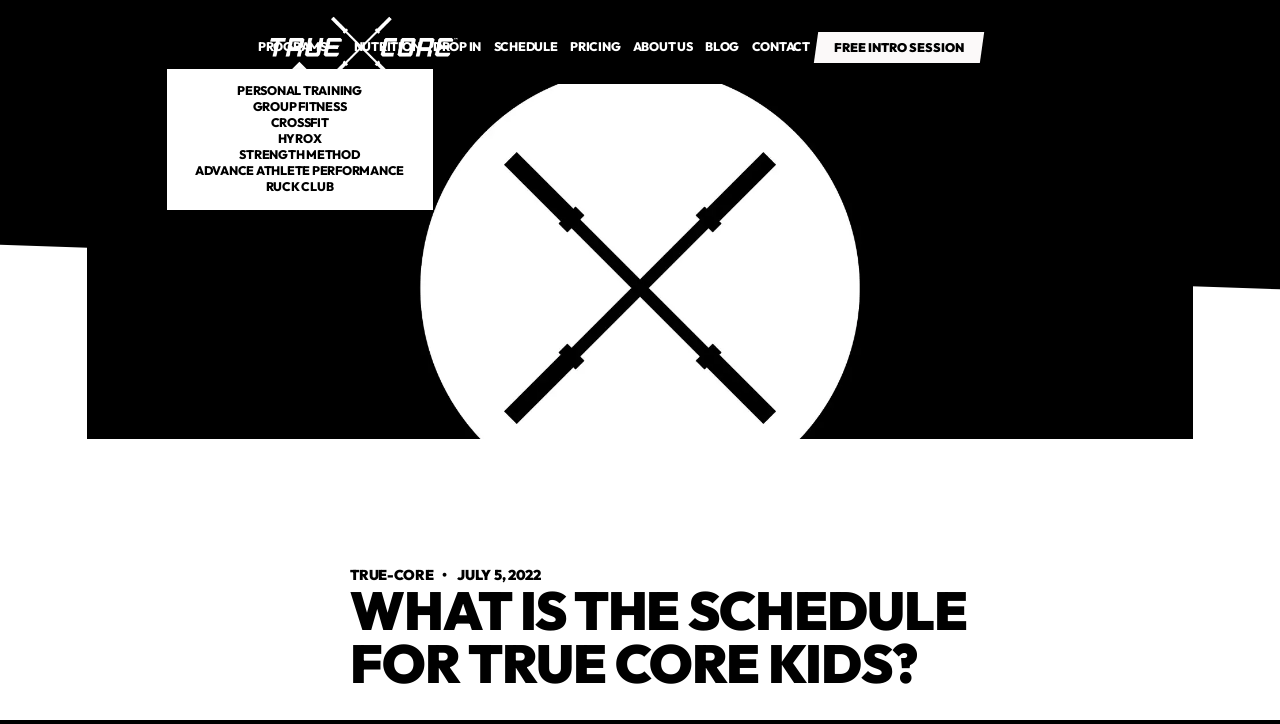

--- FILE ---
content_type: text/html; charset=utf-8
request_url: https://www.truecorecoaching.com/blog/what-is-the-schedule-for-true-core-kids
body_size: 10845
content:
<!DOCTYPE html><!-- Last Published: Wed Jun 18 2025 21:14:50 GMT+0000 (Coordinated Universal Time) --><html data-wf-domain="www.truecorecoaching.com" data-wf-page="675b175d0fad0bc32fae0898" data-wf-site="675b175d0fad0bc32fae07b7" lang="en" data-wf-collection="675b175d0fad0bc32fae08f8" data-wf-item-slug="what-is-the-schedule-for-true-core-kids"><head><meta charset="utf-8"/><title>True Core | What is the Schedule for True Core Kids?</title><meta content="Although we LOVE seeing all you, there has been something missing…." name="description"/><meta content="True Core | What is the Schedule for True Core Kids?" property="og:title"/><meta content="Although we LOVE seeing all you, there has been something missing…." property="og:description"/><meta content="https://cdn.prod.website-files.com/675b175d0fad0bc32fae084a/682f67b80b62fbf258c0bde5_682f676fec536a3055e6a122_True%2520Core%2520Blog%2520Logo.webp" property="og:image"/><meta content="True Core | What is the Schedule for True Core Kids?" property="twitter:title"/><meta content="Although we LOVE seeing all you, there has been something missing…." property="twitter:description"/><meta content="https://cdn.prod.website-files.com/675b175d0fad0bc32fae084a/682f67b80b62fbf258c0bde5_682f676fec536a3055e6a122_True%2520Core%2520Blog%2520Logo.webp" property="twitter:image"/><meta property="og:type" content="website"/><meta content="summary_large_image" name="twitter:card"/><meta content="width=device-width, initial-scale=1" name="viewport"/><link href="https://cdn.prod.website-files.com/675b175d0fad0bc32fae07b7/css/true-core-x.shared.f18a925b2.css" rel="stylesheet" type="text/css"/><link href="https://fonts.googleapis.com" rel="preconnect"/><link href="https://fonts.gstatic.com" rel="preconnect" crossorigin="anonymous"/><script src="https://ajax.googleapis.com/ajax/libs/webfont/1.6.26/webfont.js" type="text/javascript"></script><script type="text/javascript">WebFont.load({  google: {    families: ["Montserrat:100,100italic,200,200italic,300,300italic,400,400italic,500,500italic,600,600italic,700,700italic,800,800italic,900,900italic"]  }});</script><script type="text/javascript">!function(o,c){var n=c.documentElement,t=" w-mod-";n.className+=t+"js",("ontouchstart"in o||o.DocumentTouch&&c instanceof DocumentTouch)&&(n.className+=t+"touch")}(window,document);</script><link href="https://cdn.prod.website-files.com/675b175d0fad0bc32fae07b7/67604e20d21f02b787f32942_TrueCore-Favicon.webp" rel="shortcut icon" type="image/x-icon"/><link href="https://cdn.prod.website-files.com/675b175d0fad0bc32fae07b7/67604f1642bac968e13ec388_TrueCore-Webclip.webp" rel="apple-touch-icon"/><meta name="apple-mobile-web-app-status-bar-style" content="#000000">

<script>
    window.gtmId = "GTM-TLBCBBHL";
	window.fbPx = "";
    window.tbToken = "";
  	window.ghKey = "";
</script>
<!-- nothing below this if possible -->

<!-- Remove after Toybox Pre-load
<script src="https://cdn.toyboxsystems.com/inject.bundle.js" async data-id="ToyboxSnippet" data-token="{insert id here}" ></script>
-->

<script async src="https://cdn.jsdelivr.net/npm/@finsweet/cookie-consent@1/fs-cc.js" fs-cc-mode="opt-in"></script></head><body><nav class="navbar"><div class="global-css w-embed"><style>
body {
	font-size: 1.1111111111111112vw;
}

@media screen and (max-width: 991px) {
	body {
  	font-size: 14px;
  }
}

</style></div><div class="collection-list-wrapper w-dyn-list"><div role="list" class="collection-list w-dyn-items"><div role="listitem" class="collection-item w-dyn-item"><a href="/" class="logo-link w-inline-block"><img loading="lazy" data-w-id="c90329bc-cc1d-8a15-6ecb-17fb22e37959" alt="True Core" src="https://cdn.prod.website-files.com/675b175d0fad0bc32fae084a/6760833698d07ecf0cf748cd_TrueCore-Black-Logo%20(1).webp" class="logo-img"/><img loading="eager" data-w-id="95c39c09-24e5-b652-2dca-db295faeada4" alt="True Core" src="https://cdn.prod.website-files.com/675b175d0fad0bc32fae084a/67608339106eb8458aeca75a_TrueCore-White-Logo.webp" class="logo-img secondary"/><div class="w-embed"><style>
* {
  scrollbar-width: thin;
  scrollbar-color: #1e1d1d #ffffff;
}

/* Chrome, Edge, Safari */
*::-webkit-scrollbar {
  width: 5px;
}

*::-webkit-scrollbar-track {
  background: #ffffff00;
}

*::-webkit-scrollbar-thumb {
  background-color: #010000;
  border-radius: 0px;
  border: 0px none #ffffff;
}

body {
  overflow: overlay;
}

.ad-banner-bg {
  background-color: #010000;
}

.ad-banner-bg.appointments {
  background-color: #fbf9f9;
}

.back-to-top {
  background-color: #010000;

}

.main-cta.navbar-cta.on-scroll {
  background-color: #010000!important;
}

.main-cta.navbar-cta {
  background-color: #fbf9f9!important;
}

.fs-cc-banner_button, .fs-cc-prefs_button{
	background-color: #010000!important;
  border: 2px solid #010000!important;
  transform: skew(-8deg, 0deg)!important;
}


.fs-cc-banner_button.fs-cc-button-alt, .fs-cc-prefs_button.fs-cc-button-alt {
	color: #010000!important;
  background-color: white !important;
  transform: skew(-8deg, 0deg)!important;
  border: 2px solid #010000!important;
}

.fs-cc-banner_text-link{
	border-color: #010000!important;
  color : #010000!important;
  
}


</style></div></a></div></div></div><div class="nav-links-wrapper"><div class="main-nav-links"><div class="nav-dropdown"><div role="button" tabindex="0" class="nd-toggle"><div class="text-link">Programs</div><div class="dropdown-icon-wrapper"><img src="https://cdn.prod.website-files.com/675b175d0fad0bc32fae07b7/675b175d0fad0bc32fae086b_Size%3D20x20%20(3).svg" loading="lazy" alt="Down Arrow" class="dropdown-icon di-white"/><img src="https://cdn.prod.website-files.com/675b175d0fad0bc32fae07b7/675b175d0fad0bc32fae0858_Size%3D20x20%20(2).svg" loading="lazy" alt="Down Arrow" class="dropdown-icon di-black"/></div></div><div class="nd-icon"></div><div class="nd-list"><div class="nd-body"><div class="collection-list-wrapper w-dyn-list"><div role="list" class="collection-list cl-dropdown w-dyn-items"><div role="listitem" class="collection-item w-dyn-item"><a href="/programs/personal-training" class="dropdown-link">Personal Training</a></div><div role="listitem" class="collection-item w-dyn-item"><a href="/programs/group-fitness" class="dropdown-link">Group Fitness</a></div><div role="listitem" class="collection-item w-dyn-item"><a href="/programs/crossfit" class="dropdown-link">CrossFit </a></div><div role="listitem" class="collection-item w-dyn-item"><a href="/programs/hyrox" class="dropdown-link">Hyrox</a></div><div role="listitem" class="collection-item w-dyn-item"><a href="/programs/strength-method" class="dropdown-link">Strength Method</a></div><div role="listitem" class="collection-item w-dyn-item"><a href="/programs/advance-athlete-performance" class="dropdown-link">Advance Athlete Performance</a></div><div role="listitem" class="collection-item w-dyn-item"><a href="/programs/ruck-club" class="dropdown-link">Ruck Club</a></div></div></div></div></div></div><a href="/hsn/nutrition-program" class="text-link">Nutrition</a><a href="/programs/drop-in" class="text-link">drop in</a><a href="/schedule" class="text-link">Schedule</a><a href="/membership-pricing-request" class="text-link">Pricing</a><a href="/about" class="text-link">About us</a><a href="/blog" class="text-link">Blog</a><a href="/contact" class="text-link">Contact</a><div class="collection-list-wrapper hidden w-dyn-list"><div role="list" class="collection-list cl-navbar w-dyn-items"><div role="listitem" class="collection-item ci-nav-links w-dyn-item"><a href="#" class="text-link ti-hidden">Privacy Policy</a><div class="w-embed"><a class="text-link" href="/privacy-policy">Privacy Policy</a></div></div><div role="listitem" class="collection-item ci-nav-links w-dyn-item"><a href="#" class="text-link ti-hidden">Terms of Use</a><div class="w-embed"><a class="text-link" href="/terms-of-use">Terms of Use</a></div></div><div role="listitem" class="collection-item ci-nav-links w-dyn-item"><a href="#" class="text-link ti-hidden">Coach Bio Request</a><div class="w-embed"><a class="text-link" href="/coach-bio-request">Coach Bio Request</a></div></div><div role="listitem" class="collection-item ci-nav-links w-dyn-item"><a href="#" class="text-link ti-hidden">Membership Pricing Request</a><div class="w-embed"><a class="text-link" href="/membership-pricing-request">Membership Pricing Request</a></div></div><div role="listitem" class="collection-item ci-nav-links w-dyn-item"><a href="#" class="text-link ti-hidden">Coaches</a><div class="w-embed"><a class="text-link" href="/coaches">Coaches</a></div></div><div role="listitem" class="collection-item ci-nav-links w-dyn-item"><a href="#" class="text-link ti-hidden">HSN Nutrition Page</a><div class="w-embed"><a class="text-link" href="/hsn-nutrition-page">HSN Nutrition Page</a></div></div><div role="listitem" class="collection-item ci-nav-links w-dyn-item"><a href="#" class="text-link ti-hidden">Blog</a><div class="w-embed"><a class="text-link" href="/blog">Blog</a></div></div><div role="listitem" class="collection-item ci-nav-links w-dyn-item"><a href="#" class="text-link ti-hidden">About</a><div class="w-embed"><a class="text-link" href="/about">About</a></div></div><div role="listitem" class="collection-item ci-nav-links w-dyn-item"><a href="#" class="text-link ti-hidden">Contact</a><div class="w-embed"><a class="text-link" href="/contact">Contact</a></div></div><div role="listitem" class="collection-item ci-nav-links w-dyn-item"><a href="#" class="text-link ti-hidden">Schedule</a><div class="w-embed"><a class="text-link" href="/schedule">Schedule</a></div></div></div></div></div><div class="nav-cta-wrapper w-dyn-list"><div role="list" class="w-dyn-items"><div role="listitem" class="w-dyn-item"><div class="position-relative"><a href="https://truecore.pushpress.com/landing/plans/plan_c72ebff2c74fdd" target="_blank" class="main-cta navbar-cta nc-page on-scroll w-inline-block"><p class="paragraph-cta">Free Intro Session</p></a><a data-w-id="25ac36ec-e60a-b0f9-1b9b-f79c4c0dafa7" href="https://truecore.pushpress.com/landing/plans/plan_c72ebff2c74fdd" target="_blank" class="main-cta navbar-cta nc-page w-inline-block"><p class="paragraph-cta fc-black">Free Intro Session</p></a></div></div></div></div></div><div class="mobile-btn"><div data-w-id="d469a41c-f917-e9ff-e93e-2ace0f8cc8db" class="mobile-btn-line"></div><div data-w-id="dc076b2e-a187-7482-840c-7ccee1a47770" class="mobile-btn-line"></div><div data-w-id="9236d291-872a-6406-250e-66138e0bb111" class="mobile-btn-line"></div></div><div class="mobile-overlay"></div></nav><header id="back-to-top" class="hero-section hs-subpage-mid hs-blog-detail"><div class="nav-trigger"></div><div class="container c-large c-blog"><div class="blog-img-wrapper"><img src="https://cdn.prod.website-files.com/675b175d0fad0bc32fae084a/682f67b80b62fbf258c0bde5_682f676fec536a3055e6a122_True%2520Core%2520Blog%2520Logo.webp" loading="lazy" alt="Blog Header Image" class="main-img mi-blog-detail"/></div></div></header><div class="secondary-section ss-under-hero ss-blog-detail"><div class="container transform-default c-large"><div class="blog-detail-layout"><div class="blog-detail-left"><div class="newsletter-article"><div class="heading-spacer"><h3>Don’t miss another article</h3></div><div class="form f-blog-list w-form"><form id="wf-form-Newsletter-Article" name="wf-form-Newsletter-Article" data-name="Newsletter: Article" method="get" class="form-block" data-wf-page-id="675b175d0fad0bc32fae0898" data-wf-element-id="1870663f-8ada-c40f-b396-2051a3213c8c"><input class="form-input fi-newsletter w-input" maxlength="256" name="email" data-name="Email" placeholder="Your email" type="email" id="email" required=""/><div class="main-cta mc-form-submit mcf-absolute"><p class="paragraph-cta blog-list">go</p><input type="submit" data-wait="Please wait..." class="form-submit w-button" value=""/></div></form><div class="form-message w-form-done"><div>Thank you! Your submission has been received!</div></div><div class="form-message fm-error w-form-fail"><div>Oops! Something went wrong while submitting the form.</div></div></div></div><div id="related-links" class="related-articles w-condition-invisible"><div class="heading-spacer hs-24"><h3>Related</h3></div><a href="#" class="external-link el-secondary w-inline-block w-condition-invisible"><p class="paragraph-small fc-black w-dyn-bind-empty"></p><img src="https://cdn.prod.website-files.com/675b175d0fad0bc32fae07b7/675b175d0fad0bc32fae083d_Icons.svg" loading="lazy" alt="External Link" class="external-icon"/></a><a href="#" class="external-link el-secondary w-inline-block w-condition-invisible"><p class="paragraph-small fc-black w-dyn-bind-empty"></p><img src="https://cdn.prod.website-files.com/675b175d0fad0bc32fae07b7/675b175d0fad0bc32fae083d_Icons.svg" loading="lazy" alt="External Link" class="external-icon"/></a><a href="#" class="external-link el-secondary w-inline-block w-condition-invisible"><p class="paragraph-small fc-black w-dyn-bind-empty"></p><img src="https://cdn.prod.website-files.com/675b175d0fad0bc32fae07b7/675b175d0fad0bc32fae083d_Icons.svg" loading="lazy" alt="External Link" class="external-icon"/></a><a href="#" class="external-link el-secondary w-inline-block w-condition-invisible"><p class="paragraph-small fc-black w-dyn-bind-empty"></p><img src="https://cdn.prod.website-files.com/675b175d0fad0bc32fae07b7/675b175d0fad0bc32fae083d_Icons.svg" loading="lazy" alt="External Link" class="external-icon"/></a></div></div><div class="blog-detail-right"><div class="blog-author"><p class="paragraph-main pc-fw-black">true-core</p><p class="paragraph-main pc-fw-black">   •    </p><p class="paragraph-main pc-fw-black">July 5, 2022</p></div><div class="heading-spacer hs-h1 hs-blog-detail"><h1 class="h1-small fc-black">What is the Schedule for True Core Kids?</h1></div><div class="rich-text-main-black w-richtext"><p>Although we LOVE seeing all you, there has been something missing…. those amazing KIDS!! We are excited to announce the return of True Core Kids!! </p><p><strong><em>Starting Wednesday September 9<sup>th</sup> we will be hosting True Core Kids twice a week, and don’t worry we didn’t forget about the parents!</em></strong></p><ul role="list"><li>Wednesday 1:30-2:15 + Open Gym for Parents</li><li>Friday 3:30-4:15 + Open Gym for Parents</li></ul><p>We will be capping the class at 9 families and 9 parents. True Core Kids punch cards can be purchased <a target="_blank" href="https://mandrillapp.com/track/click/30002421/truecorecrossfit.wodify.com?p=[base64]">here!</a> Of course, social distancing will be in place to ensure everyone’s safety. True Core Kids will be open to kids ages 5-8 yr old.</p><p><strong>We are also holding weekly Teens Class every Tuesday afternoon from 3:15pm-4:15pm.  </strong></p><p>This class is for ages 10-15 yr old with workouts designed for any level of athlete so beginners can learn new movements and experienced high level athletes can still be challenged by the high intensity workouts.  </p><p>This is a great way for Teens to be able to complete formal exercise away from a computer screen while still being socially distance. </p><p> Parents can bring kids to the gym and fill out a waiver for them if it&#x27;s their first class and they are good to go. Contact Coach Ryan with any questions! Ryan@truecorecoaching.com</p><p><strong> Next Teens&#x27; class is Tuesday 9/8/20 3:15pm see you there!</strong></p><p><strong>We can’t wait to get our younger athletes back in the gym!</strong></p><p><em>**Note: As always, please sign-up in advance through wodify for both open gym spots and Teen spots!**</em></p><figure class="w-richtext-figure-type-image"><div><img loading="lazy" alt="" src="https://cdn.prod.website-files.com/675b175d0fad0bc32fae084a/6761be86ad96a4f5bd5ec2fa_62c4395565772cb3e2514bdd_118701526_3374667105927191_8790182450015474124_o-1-1024x1024.jpeg"/></div></figure><figure class="w-richtext-figure-type-image"><div><img loading="lazy" alt="" src="https://cdn.prod.website-files.com/675b175d0fad0bc32fae084a/6761be86ad96a4f5bd5ec2fe_62c4395520d4914647c0d0e7_109236966_3258643157529587_6641939354679129379_n.jpeg"/></div></figure></div></div></div></div></div><section class="main-section ms-read-more"><div class="container c-large"><div class="section-title-wrapper st-small"><h2 class="h2-section">Continue reading</h2></div><div class="collection-list-wrapper w-dyn-list"><div role="list" class="collection-list cl-three-items-grid blogs-list-grid w-dyn-items"><div role="listitem" class="collection-item w-dyn-item"><a href="/blog/amy-bradbury-finding-balance-with-true-core" class="blog-link w-inline-block"><div class="blog-img-spacer"><img src="https://cdn.prod.website-files.com/675b175d0fad0bc32fae084a/682f67b80b62fbf258c0bde5_682f676fec536a3055e6a122_True%2520Core%2520Blog%2520Logo.webp" loading="lazy" alt="Blog Image Spacer" class="main-img mi-blog"/></div><div class="heading-spacer"><h3 class="fc-white">Amy Bradbury: Finding Balance with True Core</h3></div><div class="content-preview-spacer"><p fs-cmsfilter-field="description" class="paragraph-main pm-blog w-dyn-bind-empty"></p></div></a></div><div role="listitem" class="collection-item w-dyn-item"><a href="/blog/finding-your-groove-again-amy-andrews-journey-with-true-core" class="blog-link w-inline-block"><div class="blog-img-spacer"><img src="https://cdn.prod.website-files.com/675b175d0fad0bc32fae084a/682f67b80b62fbf258c0bde5_682f676fec536a3055e6a122_True%2520Core%2520Blog%2520Logo.webp" loading="lazy" alt="Blog Image Spacer" class="main-img mi-blog"/></div><div class="heading-spacer"><h3 class="fc-white">Finding Your Groove Again: Amy Andrews’ Journey with True Core</h3></div><div class="content-preview-spacer"><p fs-cmsfilter-field="description" class="paragraph-main pm-blog w-dyn-bind-empty"></p></div></a></div><div role="listitem" class="collection-item w-dyn-item"><a href="/blog/drew-goehlers-sedentary-life-transformation-with-true-core" class="blog-link w-inline-block"><div class="blog-img-spacer"><img src="https://cdn.prod.website-files.com/675b175d0fad0bc32fae084a/682f67b80b62fbf258c0bde5_682f676fec536a3055e6a122_True%2520Core%2520Blog%2520Logo.webp" loading="lazy" alt="Blog Image Spacer" class="main-img mi-blog"/></div><div class="heading-spacer"><h3 class="fc-white">Drew Goehler&#x27;s Sedentary  Life Transformation with True Core</h3></div><div class="content-preview-spacer"><p fs-cmsfilter-field="description" class="paragraph-main pm-blog w-dyn-bind-empty"></p></div></a></div></div></div></div></section><div class="w-embed w-script"><script type="application/ld+json">
{
    "@context": "https://schema.org/",
    "@type": "BlogPosting",
    "@id": "what-is-the-schedule-for-true-core-kids",
    "mainEntityOfPage": "what-is-the-schedule-for-true-core-kids",
    "headline": "What is the Schedule for True Core Kids?",
    "name": "What is the Schedule for True Core Kids?",
    "description": "Although we LOVE seeing all you, there has been something missing….",
    "datePublished": "May 22, 2025",
    "dateModified": "May 22, 2025",
    "author": {
        "@type": "Person",
        "name": "true-core"
        }
    },
    "publisher": {
        "@type": "Organization",
        "@id": "https://dataliberate.com",
        "name": "True Core",
        "logo": {
            "@type": "ImageObject",
            "@id": "https://cdn.prod.website-files.com/675b175d0fad0bc32fae084a/6760833698d07ecf0cf748cd_TrueCore-Black-Logo%20(1).webp",
            "url": "https://cdn.prod.website-files.com/675b175d0fad0bc32fae084a/6760833698d07ecf0cf748cd_TrueCore-Black-Logo%20(1).webp",
            "width": "600",
            "height": "60"
        }
    },
    "image": {
        "@type": "ImageObject",
        "@id": "https://cdn.prod.website-files.com/675b175d0fad0bc32fae084a/682f67b80b62fbf258c0bde5_682f676fec536a3055e6a122_True%2520Core%2520Blog%2520Logo.webp",
        "url": "https://cdn.prod.website-files.com/675b175d0fad0bc32fae084a/682f67b80b62fbf258c0bde5_682f676fec536a3055e6a122_True%2520Core%2520Blog%2520Logo.webp"
    },
    "url": "what-is-the-schedule-for-true-core-kids",
    "isPartOf": {
        "@type" : "Blog",
         "@id": "https://www.truecorecoaching.com//blog/",
         "name": "True Core Blog",
         "publisher": {
             "@type": "Organization",
             "@id": "https://www.truecorecoaching.com/",
             "name": "True Core"
         }
     }
}
</script></div><footer class="footer"><div><div class="back-to-top w-embed"><svg width="12" height="8" viewBox="0 0 12 8" fill="none" xmlns="http://www.w3.org/2000/svg" role="presentation">
<path d="M10.59 7.42L6 2.83L1.41 7.42L0 6L6 -1.90735e-06L12 6L10.59 7.42Z" fill="white"/>
</svg></div></div><div class="container c-large"><div class="collection-list-wrapper w-dyn-list"><div role="list" class="collection-list w-dyn-items"><div role="listitem" class="collection-item w-dyn-item"><div class="footer-wrapper"><div class="footer-top"><div class="footer-column fc-title"><a href="/" class="logo-link w-inline-block"><img src="https://cdn.prod.website-files.com/675b175d0fad0bc32fae084a/6760833698d07ecf0cf748cd_TrueCore-Black-Logo%20(1).webp" loading="lazy" alt="True Core" id="logoPrimary" class="logo-img w-condition-invisible"/><img alt="True Core" loading="lazy" id="logoSecondary" src="https://cdn.prod.website-files.com/675b175d0fad0bc32fae084a/67608339106eb8458aeca75a_TrueCore-White-Logo.webp" class="logo-img"/></a><div><div id="cf-logo-on" class="cf-logo-on w-embed w-script"><script>
    var status = true;
    
    if (status=="true") {
        var anchor = document.createElement("a");
        anchor.href = "https://www.crossfit.com/";
        anchor.target = "_blank";
        anchor.className = "crossfit-link w-inline-block";

        var divText = document.createElement("div");
        divText.className = "crossfit-link-text";
        divText.textContent = "CrossFit Logo";

        var img = document.createElement("img");
        img.src = "https://assets-global.website-files.com/6560edb6d0d62624d48ac921/6560edb6d0d62624d48ac994_CF_Badge_BG_WHT_125x63.webp";
        img.alt = "CrossFit Logo";
        img.id = "logoPrimary";
        img.className = "crossfit-logo-img";
        img.loading = "lazy";

        anchor.appendChild(divText);
        anchor.appendChild(img);

        document.getElementById("cf-logo-on").appendChild(anchor);
    }
    
  var showCookie = "false";
  if (showCookie =="true") {
    document.getElementById("cookie").style.display = 'block';
  }
</script></div></div></div><div class="footer-column fc-first"><h3 class="heading-3">PROGRAMS</h3><div id="f-c-parent" class="footer-links-spacing"></div></div><div class="footer-column"><h3 class="heading-4">About</h3><div class="footer-links-spacing"><a href="/about" class="paragraph-footer pf-link">About Us</a><a href="/contact" class="paragraph-footer pf-link">Contact Us</a></div></div><div class="footer-column"><h3 class="heading-5">LEgal</h3><div class="footer-links-spacing"><a href="/privacy-policy" class="paragraph-footer pf-link">Privacy Policy</a><a href="/terms-of-use" class="paragraph-footer pf-link">Terms of Use</a></div></div><div id="gm-parent" class="footer-column"><h3 class="heading-6">gym members</h3><div id="gym-members" class="footer-links-spacing"><a href="#" class="paragraph-footer pf-link w-condition-invisible">Members App (iTunes)</a><a href="#" class="paragraph-footer pf-link w-condition-invisible">Members App (Google)</a></div></div><div class="footer-column fc-first"><h3 class="heading-3">address</h3><p class="paragraph-footer padded">Bay 4, 1981 Moreland Pkwy #3B, Annapolis, MD 21401, USA</p><h3 class="heading-3">Locations</h3><div id="f-c-parent-2" class="footer-links-spacing"></div></div></div><div class="footer-divider"></div><div class="footer-bottom"><div class="footer-copy"><p class="paragraph-copyright">©<span id="year">2022</span> Copyright </p><p class="paragraph-copyright">True Core</p><p class="paragraph-copyright">  | <a href="https://www.pushpress.com" aria-label="Sites by PushPress" target="_blank" class="span-link-pp">Site by PushPress</a> </p></div><div class="social-links"><a rel="me" href="https://www.facebook.com/truecorecrossfit/" target="_blank" class="social-item w-inline-block"><img src="https://cdn.prod.website-files.com/675b175d0fad0bc32fae07b7/675b175d0fad0bc32fae0827_%EF%83%88.svg" loading="lazy" alt="Facebook" class="main-img mi-contain"/></a><a rel="me" href="https://www.instagram.com/truecorecrew/" target="_blank" class="social-item w-inline-block"><img src="https://cdn.prod.website-files.com/675b175d0fad0bc32fae07b7/675b175d0fad0bc32fae083a_%EF%83%88-1.svg" loading="lazy" alt="Instagram" class="main-img mi-contain"/></a><a rel="me" href="#" class="social-item w-inline-block w-condition-invisible"><img src="https://cdn.prod.website-files.com/675b175d0fad0bc32fae07b7/675b175d0fad0bc32fae0888_twitter-logo-x.svg" loading="lazy" alt="Twitter" class="main-img mi-contain"/></a><a rel="me" href="#" class="social-item w-inline-block w-condition-invisible"><img src="https://cdn.prod.website-files.com/675b175d0fad0bc32fae07b7/675b175d0fad0bc32fae084f_%EF%83%88-3.svg" loading="lazy" alt="TikTok" class="main-img mi-contain"/></a><a rel="me" href="#" class="social-item w-inline-block w-condition-invisible"><img src="https://cdn.prod.website-files.com/675b175d0fad0bc32fae07b7/675b175d0fad0bc32fae082b_%EF%83%88-4.svg" loading="lazy" alt="Youtube" class="main-img mi-contain"/></a></div></div></div></div></div></div><div id="c-programs" class="collection-list-wrapper w-dyn-list"><div role="list" class="collection-list footer-links-spacing fl-append w-dyn-items"><div role="listitem" class="collection-item w-dyn-item"><a href="/programs/personal-training" class="paragraph-footer pf-link">Personal Training</a></div><div role="listitem" class="collection-item w-dyn-item"><a href="/programs/group-fitness" class="paragraph-footer pf-link">Group Fitness</a></div><div role="listitem" class="collection-item w-dyn-item"><a href="/programs/crossfit" class="paragraph-footer pf-link">CrossFit </a></div><div role="listitem" class="collection-item w-dyn-item"><a href="/programs/hyrox" class="paragraph-footer pf-link">Hyrox</a></div><div role="listitem" class="collection-item w-dyn-item"><a href="/programs/strength-method" class="paragraph-footer pf-link">Strength Method</a></div><div role="listitem" class="collection-item w-dyn-item"><a href="/programs/advance-athlete-performance" class="paragraph-footer pf-link">Advance Athlete Performance</a></div><div role="listitem" class="collection-item w-dyn-item"><a href="/programs/ruck-club" class="paragraph-footer pf-link">Ruck Club</a></div></div></div><div id="c-locations" class="collection-list-wrapper w-dyn-list"><div role="list" class="collection-list footer-links-spacing fl-append w-dyn-items"><div role="listitem" class="collection-item w-dyn-item"><a href="/locations/annapolis" class="paragraph-footer pf-link">Annapolis</a><div class="schema w-embed w-script"><script type="application/ld+json">
{
	"@context": "https://schema.org",
	"@type": "ExerciseGym",
  "additionalType": "DietNutrition",
	"name": "True Core",
	"brand": "True Core",
	"image": "",
  "@id": "https://www.truecorecoaching.com/",
	"url": "https://www.truecorecoaching.com/",
	"description": "True Core in Annapolis",
	"telephone": "(443) 727-1589",
  "priceRange" : "$$",
	"address": {
		"@type": "PostalAddress",
		"streetAddress": "Bay 4, 1981 Moreland Pkwy #3B, Annapolis, MD 21401, USA",
		"addressLocality": "Annapolis",
		"addressRegion": "Maryland",
		"postalCode": "21401",
		"addressCountry": "United States"
	},
  "hasMap": "https://maps.app.goo.gl/EktEZ6z7USLX2YT56",
	"geo": {
		"@type": "GeoCoordinates",
		"latitude":"38.98227199159091",
		"longitude":"-76.52838516795086"
	},
  "areaServed": {
  	"@type": "GeoCircle",
    "geoMidpoint": {
    	"@type": "GeoCoordinates",
		"latitude":"38.98227199159091",
		"longitude":"-76.52838516795086"
    },
    "geoRadius": 16000
  },
  "openingHours" : "Mon | Thu 5:30am - 6:30pm
Fri - 5:30am - 5:30am
Sat - 8:00am - 11:00am
Sun - 9:00am - 11:00am",
  "sameAs": [
    "https://www.instagram.com/truecorecrew/",
    "",
    "https://www.facebook.com/truecorecrossfit/",
    "",
    ""
  ]
}
</script></div></div></div></div><div class="collection-list-wrapper w-dyn-list"><div role="list" class="collection-list w-dyn-items"><div role="listitem" class="collection-item w-dyn-item"><div class="grow-chat-widget w-embed"><div id="button" style="background-color:#010000;"></div>

<div data-chat-widget
    data-style="--chat-widget-primary-color:#010000; --chat-widget-active-color:#010000;--chat-widget-bubble-color:#010000"
    data-location-id="EU9kciUZewl1hD4W75w4"
    use-email-field="true"
    prompt-msg="Hi there, have a question? Text us here."
    support-contact=""
    success-msg="One of our representatives will contact you shortly."
    data-prompt-avatar="https://cdn.prod.website-files.com/675b175d0fad0bc32fae084a/6761954e9d38098bbe3c0b86_TrueCore-Widget.webp"
    data-agency-name="PushPress"
    show-consent-checkbox="false"
    data-agency-website="https://pushpress.com"
    data-legal-msg="By providing your phone number and clicking ‘Send,’ you consent to receive communications from us, including replies to your inquiry and occasional updates. Messages may be sent using automated technology. Message and data rates may apply. Reply STOP to unsubscribe at any time.">
</div></div></div></div></div></div></footer><script src="https://d3e54v103j8qbb.cloudfront.net/js/jquery-3.5.1.min.dc5e7f18c8.js?site=675b175d0fad0bc32fae07b7" type="text/javascript" integrity="sha256-9/aliU8dGd2tb6OSsuzixeV4y/faTqgFtohetphbbj0=" crossorigin="anonymous"></script><script src="https://cdn.prod.website-files.com/675b175d0fad0bc32fae07b7/js/true-core-x.schunk.36b8fb49256177c8.js" type="text/javascript"></script><script src="https://cdn.prod.website-files.com/675b175d0fad0bc32fae07b7/js/true-core-x.e55773a3.cbb10a279e72130e.js" type="text/javascript"></script><style>
.block-scroll {
  overflow: hidden;
}

#button {
  display: inline-block;
  width: 50px;
  height: 50px;
  text-align: center;
  border-radius: 4px;
  position: fixed;
  bottom: 30px;
  right: 90px;
  transition: background-color .3s, 
  opacity .5s, visibility .5s;
  opacity: 0;
  visibility: hidden;
  z-index: 9999 !important;
}

#button::after {
  content: "\f077";
  font-family: FontAwesome;
  font-weight: normal;
  font-style: normal;
  font-size: 2em;
  line-height: 50px;
  color: #fff;
}

#button:hover {
  cursor: pointer;
  background-color: #333;
}

#button:active {
  background-color: #555;
}

#button.show {
  opacity: 1;
  visibility: visible;
}

.map-iframe > div {
  width: 100%!important;
  height: 100%!important;
}
</style>


<script>
// GROW CHAT WIDGET   	
setTimeout(function () {
    console.log("Adding Grow Chat Script");
    var el = document.createElement('script');
    el.src = "https://widgets.leadconnectorhq.com/loader.js";
    el.setAttribute('data-resources-url', 'https://widgets.leadconnectorhq.com/chat-widget/loader.js');
    el.async = !0;
    document.head.appendChild(el);
}, 6000);

// Google Tag Manager
if (window.gtmId) {
    setTimeout(function () {
        console.log("adding GTM");
        (function (w, d, s, l, i) {
            w[l] = w[l] || []; w[l].push({
                'gtm.start':
                    new Date().getTime(), event: 'gtm.js'
            }); var f = d.getElementsByTagName(s)[0],
                j = d.createElement(s), dl = l != 'dataLayer' ? '&l=' + l : ''; j.async = true; j.src =
                    'https://www.googletagmanager.com/gtm.js?id=' + i + dl; f.parentNode.insertBefore(j, f);
        })(window, document, 'script', 'dataLayer', window.gtmId);
    }, 6000);
}
 
// GymHappy 
if (window.ghKey) {
	console.log("adding GH");
	window.gh_config = {    
   		darkmode: true, // option: true
    	animation: 'slide', // option: fade
    	key : window.ghKey
	};
    setTimeout(function () {
      	(function (t, e) { 
          var s = t.createElement(e);  
          s.src = "https://gymhappy.co/gh.js",
          t.getElementsByTagName("body")[0].appendChild(s) 
        })(document, 'script');      
    }, 6000);
}


// Toybox
function getCookie(cname) {
    var name = cname + "=";
    var decodedCookie = decodeURIComponent(document.cookie);
    var ca = decodedCookie.split(';');
    for (var i = 0; i < ca.length; i++) {
        var c = ca[i];
        while (c.charAt(0) == ' ') {
            c = c.substring(1);
        }
        if (c.indexOf(name) == 0) {
            return true;
        }
    }
}

var toyboxCookie = getCookie("toybox-token");

var uP = new URLSearchParams(window.location.search);
var toyboxOpen = uP.has("toyboxOpen");

if (toyboxOpen || toyboxCookie) {
    console.log("Adding Toybox");
    (function (t, e, n) { var s = t.createElement(e); s.dataset.id = "ToyboxSnippet", s.dataset.token = n, s.src = "https://cdn.toyboxsystems.com/inject.bundle.js", t.getElementsByTagName("body")[0].appendChild(s) })(document, 'script', window.tbToken);
}


// Facebook Pixel
if (window.fbPx) {
    setTimeout(function () {
        console.log("adding FBx");
        !function (f, b, e, v, n, t, s) { if (f.fbq) return; n = f.fbq = function () { n.callMethod ? n.callMethod.apply(n, arguments) : n.queue.push(arguments) }; if (!f._fbq) f._fbq = n; n.push = n; n.loaded = !0; n.version = '2.0'; n.agent = 'plwebflow'; n.queue = []; t = b.createElement(e); t.async = !0; t.src = v; s = b.getElementsByTagName(e)[0]; s.parentNode.insertBefore(t, s) }(window, document, 'script', 'https://connect.facebook.net/en_US/fbevents.js'); fbq('init', window.fbPx); fbq('track', 'PageView');
    }, 6000);
}

if (window.fbPx) {
    setTimeout(function () {
        !function (f, b, e, v, n, t, s) { if (f.fbq) return; n = f.fbq = function () { n.callMethod ? n.callMethod.apply(n, arguments) : n.queue.push(arguments) }; if (!f._fbq) f._fbq = n; n.push = n; n.loaded = !0; n.version = '2.0'; n.agent = 'plwebflow'; n.queue = []; t = b.createElement(e); t.async = !0; t.src = v; s = b.getElementsByTagName(e)[0]; s.parentNode.insertBefore(t, s) }(window, document, 'script', 'https://connect.facebook.net/en_US/fbevents.js'); fbq('init', window.fbPx); fbq('track', 'PageView');
    }, 6000);
}

// Block scroll when menu is open
$(document).ready(function () {
    $('.mobile-btn').click(function () {
        $('body').toggleClass('block-scroll');
    });
});

// Dropdown
$('[data-click="faq"]').click(function () {
    if (!$(this).is('.open')) {
        $('[data-click="faq"].open').each((i, item) => {
            item.click();
        });
        $(this).addClass('open');
    }
    else {
        $(this).removeClass('open');
    }
});

// Footer programs
$('#c-programs').appendTo('#f-c-parent');

// Footer Gym Members
if ($("#gym-members a.w-condition-invisible").length == $("#gym-members a").length) {
    $("#gym-members").parent().hide();
} else {
    $("#gym-members").parent().show();
}
  
// Footer locations
$('#c-locations').appendTo('#f-c-parent-2');

// Current Year
$('#year').text(new Date().getFullYear());

// Footer - Logo
if ($('#logoSecondary').is(':visible')) {
    $('#logoPrimary').hide();
} else {
    $('#logoPrimary').show();
}

// Back To Top
$(".back-to-top").click(function () {
    $("html, body").animate({ scrollTop: 0 });
    return false;
});
  
//Reset scroll top
history.scrollRestoration = "manual";

$(window).on('beforeunload', function(){
      $(window).scrollTop(0);
});
</script></body></html>

--- FILE ---
content_type: text/css
request_url: https://cdn.prod.website-files.com/675b175d0fad0bc32fae07b7/css/true-core-x.shared.f18a925b2.css
body_size: 29757
content:
html {
  -webkit-text-size-adjust: 100%;
  -ms-text-size-adjust: 100%;
  font-family: sans-serif;
}

body {
  margin: 0;
}

article, aside, details, figcaption, figure, footer, header, hgroup, main, menu, nav, section, summary {
  display: block;
}

audio, canvas, progress, video {
  vertical-align: baseline;
  display: inline-block;
}

audio:not([controls]) {
  height: 0;
  display: none;
}

[hidden], template {
  display: none;
}

a {
  background-color: #0000;
}

a:active, a:hover {
  outline: 0;
}

abbr[title] {
  border-bottom: 1px dotted;
}

b, strong {
  font-weight: bold;
}

dfn {
  font-style: italic;
}

h1 {
  margin: .67em 0;
  font-size: 2em;
}

mark {
  color: #000;
  background: #ff0;
}

small {
  font-size: 80%;
}

sub, sup {
  vertical-align: baseline;
  font-size: 75%;
  line-height: 0;
  position: relative;
}

sup {
  top: -.5em;
}

sub {
  bottom: -.25em;
}

img {
  border: 0;
}

svg:not(:root) {
  overflow: hidden;
}

hr {
  box-sizing: content-box;
  height: 0;
}

pre {
  overflow: auto;
}

code, kbd, pre, samp {
  font-family: monospace;
  font-size: 1em;
}

button, input, optgroup, select, textarea {
  color: inherit;
  font: inherit;
  margin: 0;
}

button {
  overflow: visible;
}

button, select {
  text-transform: none;
}

button, html input[type="button"], input[type="reset"] {
  -webkit-appearance: button;
  cursor: pointer;
}

button[disabled], html input[disabled] {
  cursor: default;
}

button::-moz-focus-inner, input::-moz-focus-inner {
  border: 0;
  padding: 0;
}

input {
  line-height: normal;
}

input[type="checkbox"], input[type="radio"] {
  box-sizing: border-box;
  padding: 0;
}

input[type="number"]::-webkit-inner-spin-button, input[type="number"]::-webkit-outer-spin-button {
  height: auto;
}

input[type="search"] {
  -webkit-appearance: none;
}

input[type="search"]::-webkit-search-cancel-button, input[type="search"]::-webkit-search-decoration {
  -webkit-appearance: none;
}

legend {
  border: 0;
  padding: 0;
}

textarea {
  overflow: auto;
}

optgroup {
  font-weight: bold;
}

table {
  border-collapse: collapse;
  border-spacing: 0;
}

td, th {
  padding: 0;
}

@font-face {
  font-family: webflow-icons;
  src: url("[data-uri]") format("truetype");
  font-weight: normal;
  font-style: normal;
}

[class^="w-icon-"], [class*=" w-icon-"] {
  speak: none;
  font-variant: normal;
  text-transform: none;
  -webkit-font-smoothing: antialiased;
  -moz-osx-font-smoothing: grayscale;
  font-style: normal;
  font-weight: normal;
  line-height: 1;
  font-family: webflow-icons !important;
}

.w-icon-slider-right:before {
  content: "";
}

.w-icon-slider-left:before {
  content: "";
}

.w-icon-nav-menu:before {
  content: "";
}

.w-icon-arrow-down:before, .w-icon-dropdown-toggle:before {
  content: "";
}

.w-icon-file-upload-remove:before {
  content: "";
}

.w-icon-file-upload-icon:before {
  content: "";
}

* {
  box-sizing: border-box;
}

html {
  height: 100%;
}

body {
  color: #333;
  background-color: #fff;
  min-height: 100%;
  margin: 0;
  font-family: Arial, sans-serif;
  font-size: 14px;
  line-height: 20px;
}

img {
  vertical-align: middle;
  max-width: 100%;
  display: inline-block;
}

html.w-mod-touch * {
  background-attachment: scroll !important;
}

.w-block {
  display: block;
}

.w-inline-block {
  max-width: 100%;
  display: inline-block;
}

.w-clearfix:before, .w-clearfix:after {
  content: " ";
  grid-area: 1 / 1 / 2 / 2;
  display: table;
}

.w-clearfix:after {
  clear: both;
}

.w-hidden {
  display: none;
}

.w-button {
  color: #fff;
  line-height: inherit;
  cursor: pointer;
  background-color: #3898ec;
  border: 0;
  border-radius: 0;
  padding: 9px 15px;
  text-decoration: none;
  display: inline-block;
}

input.w-button {
  -webkit-appearance: button;
}

html[data-w-dynpage] [data-w-cloak] {
  color: #0000 !important;
}

.w-code-block {
  margin: unset;
}

pre.w-code-block code {
  all: inherit;
}

.w-optimization {
  display: contents;
}

.w-webflow-badge, .w-webflow-badge > img {
  box-sizing: unset;
  width: unset;
  height: unset;
  max-height: unset;
  max-width: unset;
  min-height: unset;
  min-width: unset;
  margin: unset;
  padding: unset;
  float: unset;
  clear: unset;
  border: unset;
  border-radius: unset;
  background: unset;
  background-image: unset;
  background-position: unset;
  background-size: unset;
  background-repeat: unset;
  background-origin: unset;
  background-clip: unset;
  background-attachment: unset;
  background-color: unset;
  box-shadow: unset;
  transform: unset;
  direction: unset;
  font-family: unset;
  font-weight: unset;
  color: unset;
  font-size: unset;
  line-height: unset;
  font-style: unset;
  font-variant: unset;
  text-align: unset;
  letter-spacing: unset;
  -webkit-text-decoration: unset;
  text-decoration: unset;
  text-indent: unset;
  text-transform: unset;
  list-style-type: unset;
  text-shadow: unset;
  vertical-align: unset;
  cursor: unset;
  white-space: unset;
  word-break: unset;
  word-spacing: unset;
  word-wrap: unset;
  transition: unset;
}

.w-webflow-badge {
  white-space: nowrap;
  cursor: pointer;
  box-shadow: 0 0 0 1px #0000001a, 0 1px 3px #0000001a;
  visibility: visible !important;
  opacity: 1 !important;
  z-index: 2147483647 !important;
  color: #aaadb0 !important;
  overflow: unset !important;
  background-color: #fff !important;
  border-radius: 3px !important;
  width: auto !important;
  height: auto !important;
  margin: 0 !important;
  padding: 6px !important;
  font-size: 12px !important;
  line-height: 14px !important;
  text-decoration: none !important;
  display: inline-block !important;
  position: fixed !important;
  inset: auto 12px 12px auto !important;
  transform: none !important;
}

.w-webflow-badge > img {
  position: unset;
  visibility: unset !important;
  opacity: 1 !important;
  vertical-align: middle !important;
  display: inline-block !important;
}

h1, h2, h3, h4, h5, h6 {
  margin-bottom: 10px;
  font-weight: bold;
}

h1 {
  margin-top: 20px;
  font-size: 38px;
  line-height: 44px;
}

h2 {
  margin-top: 20px;
  font-size: 32px;
  line-height: 36px;
}

h3 {
  margin-top: 20px;
  font-size: 24px;
  line-height: 30px;
}

h4 {
  margin-top: 10px;
  font-size: 18px;
  line-height: 24px;
}

h5 {
  margin-top: 10px;
  font-size: 14px;
  line-height: 20px;
}

h6 {
  margin-top: 10px;
  font-size: 12px;
  line-height: 18px;
}

p {
  margin-top: 0;
  margin-bottom: 10px;
}

blockquote {
  border-left: 5px solid #e2e2e2;
  margin: 0 0 10px;
  padding: 10px 20px;
  font-size: 18px;
  line-height: 22px;
}

figure {
  margin: 0 0 10px;
}

ul, ol {
  margin-top: 0;
  margin-bottom: 10px;
  padding-left: 40px;
}

.w-list-unstyled {
  padding-left: 0;
  list-style: none;
}

.w-embed:before, .w-embed:after {
  content: " ";
  grid-area: 1 / 1 / 2 / 2;
  display: table;
}

.w-embed:after {
  clear: both;
}

.w-video {
  width: 100%;
  padding: 0;
  position: relative;
}

.w-video iframe, .w-video object, .w-video embed {
  border: none;
  width: 100%;
  height: 100%;
  position: absolute;
  top: 0;
  left: 0;
}

fieldset {
  border: 0;
  margin: 0;
  padding: 0;
}

button, [type="button"], [type="reset"] {
  cursor: pointer;
  -webkit-appearance: button;
  border: 0;
}

.w-form {
  margin: 0 0 15px;
}

.w-form-done {
  text-align: center;
  background-color: #ddd;
  padding: 20px;
  display: none;
}

.w-form-fail {
  background-color: #ffdede;
  margin-top: 10px;
  padding: 10px;
  display: none;
}

label {
  margin-bottom: 5px;
  font-weight: bold;
  display: block;
}

.w-input, .w-select {
  color: #333;
  vertical-align: middle;
  background-color: #fff;
  border: 1px solid #ccc;
  width: 100%;
  height: 38px;
  margin-bottom: 10px;
  padding: 8px 12px;
  font-size: 14px;
  line-height: 1.42857;
  display: block;
}

.w-input::placeholder, .w-select::placeholder {
  color: #999;
}

.w-input:focus, .w-select:focus {
  border-color: #3898ec;
  outline: 0;
}

.w-input[disabled], .w-select[disabled], .w-input[readonly], .w-select[readonly], fieldset[disabled] .w-input, fieldset[disabled] .w-select {
  cursor: not-allowed;
}

.w-input[disabled]:not(.w-input-disabled), .w-select[disabled]:not(.w-input-disabled), .w-input[readonly], .w-select[readonly], fieldset[disabled]:not(.w-input-disabled) .w-input, fieldset[disabled]:not(.w-input-disabled) .w-select {
  background-color: #eee;
}

textarea.w-input, textarea.w-select {
  height: auto;
}

.w-select {
  background-color: #f3f3f3;
}

.w-select[multiple] {
  height: auto;
}

.w-form-label {
  cursor: pointer;
  margin-bottom: 0;
  font-weight: normal;
  display: inline-block;
}

.w-radio {
  margin-bottom: 5px;
  padding-left: 20px;
  display: block;
}

.w-radio:before, .w-radio:after {
  content: " ";
  grid-area: 1 / 1 / 2 / 2;
  display: table;
}

.w-radio:after {
  clear: both;
}

.w-radio-input {
  float: left;
  margin: 3px 0 0 -20px;
  line-height: normal;
}

.w-file-upload {
  margin-bottom: 10px;
  display: block;
}

.w-file-upload-input {
  opacity: 0;
  z-index: -100;
  width: .1px;
  height: .1px;
  position: absolute;
  overflow: hidden;
}

.w-file-upload-default, .w-file-upload-uploading, .w-file-upload-success {
  color: #333;
  display: inline-block;
}

.w-file-upload-error {
  margin-top: 10px;
  display: block;
}

.w-file-upload-default.w-hidden, .w-file-upload-uploading.w-hidden, .w-file-upload-error.w-hidden, .w-file-upload-success.w-hidden {
  display: none;
}

.w-file-upload-uploading-btn {
  cursor: pointer;
  background-color: #fafafa;
  border: 1px solid #ccc;
  margin: 0;
  padding: 8px 12px;
  font-size: 14px;
  font-weight: normal;
  display: flex;
}

.w-file-upload-file {
  background-color: #fafafa;
  border: 1px solid #ccc;
  flex-grow: 1;
  justify-content: space-between;
  margin: 0;
  padding: 8px 9px 8px 11px;
  display: flex;
}

.w-file-upload-file-name {
  font-size: 14px;
  font-weight: normal;
  display: block;
}

.w-file-remove-link {
  cursor: pointer;
  width: auto;
  height: auto;
  margin-top: 3px;
  margin-left: 10px;
  padding: 3px;
  display: block;
}

.w-icon-file-upload-remove {
  margin: auto;
  font-size: 10px;
}

.w-file-upload-error-msg {
  color: #ea384c;
  padding: 2px 0;
  display: inline-block;
}

.w-file-upload-info {
  padding: 0 12px;
  line-height: 38px;
  display: inline-block;
}

.w-file-upload-label {
  cursor: pointer;
  background-color: #fafafa;
  border: 1px solid #ccc;
  margin: 0;
  padding: 8px 12px;
  font-size: 14px;
  font-weight: normal;
  display: inline-block;
}

.w-icon-file-upload-icon, .w-icon-file-upload-uploading {
  width: 20px;
  margin-right: 8px;
  display: inline-block;
}

.w-icon-file-upload-uploading {
  height: 20px;
}

.w-container {
  max-width: 940px;
  margin-left: auto;
  margin-right: auto;
}

.w-container:before, .w-container:after {
  content: " ";
  grid-area: 1 / 1 / 2 / 2;
  display: table;
}

.w-container:after {
  clear: both;
}

.w-container .w-row {
  margin-left: -10px;
  margin-right: -10px;
}

.w-row:before, .w-row:after {
  content: " ";
  grid-area: 1 / 1 / 2 / 2;
  display: table;
}

.w-row:after {
  clear: both;
}

.w-row .w-row {
  margin-left: 0;
  margin-right: 0;
}

.w-col {
  float: left;
  width: 100%;
  min-height: 1px;
  padding-left: 10px;
  padding-right: 10px;
  position: relative;
}

.w-col .w-col {
  padding-left: 0;
  padding-right: 0;
}

.w-col-1 {
  width: 8.33333%;
}

.w-col-2 {
  width: 16.6667%;
}

.w-col-3 {
  width: 25%;
}

.w-col-4 {
  width: 33.3333%;
}

.w-col-5 {
  width: 41.6667%;
}

.w-col-6 {
  width: 50%;
}

.w-col-7 {
  width: 58.3333%;
}

.w-col-8 {
  width: 66.6667%;
}

.w-col-9 {
  width: 75%;
}

.w-col-10 {
  width: 83.3333%;
}

.w-col-11 {
  width: 91.6667%;
}

.w-col-12 {
  width: 100%;
}

.w-hidden-main {
  display: none !important;
}

@media screen and (max-width: 991px) {
  .w-container {
    max-width: 728px;
  }

  .w-hidden-main {
    display: inherit !important;
  }

  .w-hidden-medium {
    display: none !important;
  }

  .w-col-medium-1 {
    width: 8.33333%;
  }

  .w-col-medium-2 {
    width: 16.6667%;
  }

  .w-col-medium-3 {
    width: 25%;
  }

  .w-col-medium-4 {
    width: 33.3333%;
  }

  .w-col-medium-5 {
    width: 41.6667%;
  }

  .w-col-medium-6 {
    width: 50%;
  }

  .w-col-medium-7 {
    width: 58.3333%;
  }

  .w-col-medium-8 {
    width: 66.6667%;
  }

  .w-col-medium-9 {
    width: 75%;
  }

  .w-col-medium-10 {
    width: 83.3333%;
  }

  .w-col-medium-11 {
    width: 91.6667%;
  }

  .w-col-medium-12 {
    width: 100%;
  }

  .w-col-stack {
    width: 100%;
    left: auto;
    right: auto;
  }
}

@media screen and (max-width: 767px) {
  .w-hidden-main, .w-hidden-medium {
    display: inherit !important;
  }

  .w-hidden-small {
    display: none !important;
  }

  .w-row, .w-container .w-row {
    margin-left: 0;
    margin-right: 0;
  }

  .w-col {
    width: 100%;
    left: auto;
    right: auto;
  }

  .w-col-small-1 {
    width: 8.33333%;
  }

  .w-col-small-2 {
    width: 16.6667%;
  }

  .w-col-small-3 {
    width: 25%;
  }

  .w-col-small-4 {
    width: 33.3333%;
  }

  .w-col-small-5 {
    width: 41.6667%;
  }

  .w-col-small-6 {
    width: 50%;
  }

  .w-col-small-7 {
    width: 58.3333%;
  }

  .w-col-small-8 {
    width: 66.6667%;
  }

  .w-col-small-9 {
    width: 75%;
  }

  .w-col-small-10 {
    width: 83.3333%;
  }

  .w-col-small-11 {
    width: 91.6667%;
  }

  .w-col-small-12 {
    width: 100%;
  }
}

@media screen and (max-width: 479px) {
  .w-container {
    max-width: none;
  }

  .w-hidden-main, .w-hidden-medium, .w-hidden-small {
    display: inherit !important;
  }

  .w-hidden-tiny {
    display: none !important;
  }

  .w-col {
    width: 100%;
  }

  .w-col-tiny-1 {
    width: 8.33333%;
  }

  .w-col-tiny-2 {
    width: 16.6667%;
  }

  .w-col-tiny-3 {
    width: 25%;
  }

  .w-col-tiny-4 {
    width: 33.3333%;
  }

  .w-col-tiny-5 {
    width: 41.6667%;
  }

  .w-col-tiny-6 {
    width: 50%;
  }

  .w-col-tiny-7 {
    width: 58.3333%;
  }

  .w-col-tiny-8 {
    width: 66.6667%;
  }

  .w-col-tiny-9 {
    width: 75%;
  }

  .w-col-tiny-10 {
    width: 83.3333%;
  }

  .w-col-tiny-11 {
    width: 91.6667%;
  }

  .w-col-tiny-12 {
    width: 100%;
  }
}

.w-widget {
  position: relative;
}

.w-widget-map {
  width: 100%;
  height: 400px;
}

.w-widget-map label {
  width: auto;
  display: inline;
}

.w-widget-map img {
  max-width: inherit;
}

.w-widget-map .gm-style-iw {
  text-align: center;
}

.w-widget-map .gm-style-iw > button {
  display: none !important;
}

.w-widget-twitter {
  overflow: hidden;
}

.w-widget-twitter-count-shim {
  vertical-align: top;
  text-align: center;
  background: #fff;
  border: 1px solid #758696;
  border-radius: 3px;
  width: 28px;
  height: 20px;
  display: inline-block;
  position: relative;
}

.w-widget-twitter-count-shim * {
  pointer-events: none;
  -webkit-user-select: none;
  user-select: none;
}

.w-widget-twitter-count-shim .w-widget-twitter-count-inner {
  text-align: center;
  color: #999;
  font-family: serif;
  font-size: 15px;
  line-height: 12px;
  position: relative;
}

.w-widget-twitter-count-shim .w-widget-twitter-count-clear {
  display: block;
  position: relative;
}

.w-widget-twitter-count-shim.w--large {
  width: 36px;
  height: 28px;
}

.w-widget-twitter-count-shim.w--large .w-widget-twitter-count-inner {
  font-size: 18px;
  line-height: 18px;
}

.w-widget-twitter-count-shim:not(.w--vertical) {
  margin-left: 5px;
  margin-right: 8px;
}

.w-widget-twitter-count-shim:not(.w--vertical).w--large {
  margin-left: 6px;
}

.w-widget-twitter-count-shim:not(.w--vertical):before, .w-widget-twitter-count-shim:not(.w--vertical):after {
  content: " ";
  pointer-events: none;
  border: solid #0000;
  width: 0;
  height: 0;
  position: absolute;
  top: 50%;
  left: 0;
}

.w-widget-twitter-count-shim:not(.w--vertical):before {
  border-width: 4px;
  border-color: #75869600 #5d6c7b #75869600 #75869600;
  margin-top: -4px;
  margin-left: -9px;
}

.w-widget-twitter-count-shim:not(.w--vertical).w--large:before {
  border-width: 5px;
  margin-top: -5px;
  margin-left: -10px;
}

.w-widget-twitter-count-shim:not(.w--vertical):after {
  border-width: 4px;
  border-color: #fff0 #fff #fff0 #fff0;
  margin-top: -4px;
  margin-left: -8px;
}

.w-widget-twitter-count-shim:not(.w--vertical).w--large:after {
  border-width: 5px;
  margin-top: -5px;
  margin-left: -9px;
}

.w-widget-twitter-count-shim.w--vertical {
  width: 61px;
  height: 33px;
  margin-bottom: 8px;
}

.w-widget-twitter-count-shim.w--vertical:before, .w-widget-twitter-count-shim.w--vertical:after {
  content: " ";
  pointer-events: none;
  border: solid #0000;
  width: 0;
  height: 0;
  position: absolute;
  top: 100%;
  left: 50%;
}

.w-widget-twitter-count-shim.w--vertical:before {
  border-width: 5px;
  border-color: #5d6c7b #75869600 #75869600;
  margin-left: -5px;
}

.w-widget-twitter-count-shim.w--vertical:after {
  border-width: 4px;
  border-color: #fff #fff0 #fff0;
  margin-left: -4px;
}

.w-widget-twitter-count-shim.w--vertical .w-widget-twitter-count-inner {
  font-size: 18px;
  line-height: 22px;
}

.w-widget-twitter-count-shim.w--vertical.w--large {
  width: 76px;
}

.w-background-video {
  color: #fff;
  height: 500px;
  position: relative;
  overflow: hidden;
}

.w-background-video > video {
  object-fit: cover;
  z-index: -100;
  background-position: 50%;
  background-size: cover;
  width: 100%;
  height: 100%;
  margin: auto;
  position: absolute;
  inset: -100%;
}

.w-background-video > video::-webkit-media-controls-start-playback-button {
  -webkit-appearance: none;
  display: none !important;
}

.w-background-video--control {
  background-color: #0000;
  padding: 0;
  position: absolute;
  bottom: 1em;
  right: 1em;
}

.w-background-video--control > [hidden] {
  display: none !important;
}

.w-slider {
  text-align: center;
  clear: both;
  -webkit-tap-highlight-color: #0000;
  tap-highlight-color: #0000;
  background: #ddd;
  height: 300px;
  position: relative;
}

.w-slider-mask {
  z-index: 1;
  white-space: nowrap;
  height: 100%;
  display: block;
  position: relative;
  left: 0;
  right: 0;
  overflow: hidden;
}

.w-slide {
  vertical-align: top;
  white-space: normal;
  text-align: left;
  width: 100%;
  height: 100%;
  display: inline-block;
  position: relative;
}

.w-slider-nav {
  z-index: 2;
  text-align: center;
  -webkit-tap-highlight-color: #0000;
  tap-highlight-color: #0000;
  height: 40px;
  margin: auto;
  padding-top: 10px;
  position: absolute;
  inset: auto 0 0;
}

.w-slider-nav.w-round > div {
  border-radius: 100%;
}

.w-slider-nav.w-num > div {
  font-size: inherit;
  line-height: inherit;
  width: auto;
  height: auto;
  padding: .2em .5em;
}

.w-slider-nav.w-shadow > div {
  box-shadow: 0 0 3px #3336;
}

.w-slider-nav-invert {
  color: #fff;
}

.w-slider-nav-invert > div {
  background-color: #2226;
}

.w-slider-nav-invert > div.w-active {
  background-color: #222;
}

.w-slider-dot {
  cursor: pointer;
  background-color: #fff6;
  width: 1em;
  height: 1em;
  margin: 0 3px .5em;
  transition: background-color .1s, color .1s;
  display: inline-block;
  position: relative;
}

.w-slider-dot.w-active {
  background-color: #fff;
}

.w-slider-dot:focus {
  outline: none;
  box-shadow: 0 0 0 2px #fff;
}

.w-slider-dot:focus.w-active {
  box-shadow: none;
}

.w-slider-arrow-left, .w-slider-arrow-right {
  cursor: pointer;
  color: #fff;
  -webkit-tap-highlight-color: #0000;
  tap-highlight-color: #0000;
  -webkit-user-select: none;
  user-select: none;
  width: 80px;
  margin: auto;
  font-size: 40px;
  position: absolute;
  inset: 0;
  overflow: hidden;
}

.w-slider-arrow-left [class^="w-icon-"], .w-slider-arrow-right [class^="w-icon-"], .w-slider-arrow-left [class*=" w-icon-"], .w-slider-arrow-right [class*=" w-icon-"] {
  position: absolute;
}

.w-slider-arrow-left:focus, .w-slider-arrow-right:focus {
  outline: 0;
}

.w-slider-arrow-left {
  z-index: 3;
  right: auto;
}

.w-slider-arrow-right {
  z-index: 4;
  left: auto;
}

.w-icon-slider-left, .w-icon-slider-right {
  width: 1em;
  height: 1em;
  margin: auto;
  inset: 0;
}

.w-slider-aria-label {
  clip: rect(0 0 0 0);
  border: 0;
  width: 1px;
  height: 1px;
  margin: -1px;
  padding: 0;
  position: absolute;
  overflow: hidden;
}

.w-slider-force-show {
  display: block !important;
}

.w-dropdown {
  text-align: left;
  z-index: 900;
  margin-left: auto;
  margin-right: auto;
  display: inline-block;
  position: relative;
}

.w-dropdown-btn, .w-dropdown-toggle, .w-dropdown-link {
  vertical-align: top;
  color: #222;
  text-align: left;
  white-space: nowrap;
  margin-left: auto;
  margin-right: auto;
  padding: 20px;
  text-decoration: none;
  position: relative;
}

.w-dropdown-toggle {
  -webkit-user-select: none;
  user-select: none;
  cursor: pointer;
  padding-right: 40px;
  display: inline-block;
}

.w-dropdown-toggle:focus {
  outline: 0;
}

.w-icon-dropdown-toggle {
  width: 1em;
  height: 1em;
  margin: auto 20px auto auto;
  position: absolute;
  top: 0;
  bottom: 0;
  right: 0;
}

.w-dropdown-list {
  background: #ddd;
  min-width: 100%;
  display: none;
  position: absolute;
}

.w-dropdown-list.w--open {
  display: block;
}

.w-dropdown-link {
  color: #222;
  padding: 10px 20px;
  display: block;
}

.w-dropdown-link.w--current {
  color: #0082f3;
}

.w-dropdown-link:focus {
  outline: 0;
}

@media screen and (max-width: 767px) {
  .w-nav-brand {
    padding-left: 10px;
  }
}

.w-lightbox-backdrop {
  cursor: auto;
  letter-spacing: normal;
  text-indent: 0;
  text-shadow: none;
  text-transform: none;
  visibility: visible;
  white-space: normal;
  word-break: normal;
  word-spacing: normal;
  word-wrap: normal;
  color: #fff;
  text-align: center;
  z-index: 2000;
  opacity: 0;
  -webkit-user-select: none;
  -moz-user-select: none;
  -webkit-tap-highlight-color: transparent;
  background: #000000e6;
  outline: 0;
  font-family: Helvetica Neue, Helvetica, Ubuntu, Segoe UI, Verdana, sans-serif;
  font-size: 17px;
  font-style: normal;
  font-weight: 300;
  line-height: 1.2;
  list-style: disc;
  position: fixed;
  inset: 0;
  -webkit-transform: translate(0);
}

.w-lightbox-backdrop, .w-lightbox-container {
  -webkit-overflow-scrolling: touch;
  height: 100%;
  overflow: auto;
}

.w-lightbox-content {
  height: 100vh;
  position: relative;
  overflow: hidden;
}

.w-lightbox-view {
  opacity: 0;
  width: 100vw;
  height: 100vh;
  position: absolute;
}

.w-lightbox-view:before {
  content: "";
  height: 100vh;
}

.w-lightbox-group, .w-lightbox-group .w-lightbox-view, .w-lightbox-group .w-lightbox-view:before {
  height: 86vh;
}

.w-lightbox-frame, .w-lightbox-view:before {
  vertical-align: middle;
  display: inline-block;
}

.w-lightbox-figure {
  margin: 0;
  position: relative;
}

.w-lightbox-group .w-lightbox-figure {
  cursor: pointer;
}

.w-lightbox-img {
  width: auto;
  max-width: none;
  height: auto;
}

.w-lightbox-image {
  float: none;
  max-width: 100vw;
  max-height: 100vh;
  display: block;
}

.w-lightbox-group .w-lightbox-image {
  max-height: 86vh;
}

.w-lightbox-caption {
  text-align: left;
  text-overflow: ellipsis;
  white-space: nowrap;
  background: #0006;
  padding: .5em 1em;
  position: absolute;
  bottom: 0;
  left: 0;
  right: 0;
  overflow: hidden;
}

.w-lightbox-embed {
  width: 100%;
  height: 100%;
  position: absolute;
  inset: 0;
}

.w-lightbox-control {
  cursor: pointer;
  background-position: center;
  background-repeat: no-repeat;
  background-size: 24px;
  width: 4em;
  transition: all .3s;
  position: absolute;
  top: 0;
}

.w-lightbox-left {
  background-image: url("[data-uri]");
  display: none;
  bottom: 0;
  left: 0;
}

.w-lightbox-right {
  background-image: url("[data-uri]");
  display: none;
  bottom: 0;
  right: 0;
}

.w-lightbox-close {
  background-image: url("[data-uri]");
  background-size: 18px;
  height: 2.6em;
  right: 0;
}

.w-lightbox-strip {
  white-space: nowrap;
  padding: 0 1vh;
  line-height: 0;
  position: absolute;
  bottom: 0;
  left: 0;
  right: 0;
  overflow: auto hidden;
}

.w-lightbox-item {
  box-sizing: content-box;
  cursor: pointer;
  width: 10vh;
  padding: 2vh 1vh;
  display: inline-block;
  -webkit-transform: translate3d(0, 0, 0);
}

.w-lightbox-active {
  opacity: .3;
}

.w-lightbox-thumbnail {
  background: #222;
  height: 10vh;
  position: relative;
  overflow: hidden;
}

.w-lightbox-thumbnail-image {
  position: absolute;
  top: 0;
  left: 0;
}

.w-lightbox-thumbnail .w-lightbox-tall {
  width: 100%;
  top: 50%;
  transform: translate(0, -50%);
}

.w-lightbox-thumbnail .w-lightbox-wide {
  height: 100%;
  left: 50%;
  transform: translate(-50%);
}

.w-lightbox-spinner {
  box-sizing: border-box;
  border: 5px solid #0006;
  border-radius: 50%;
  width: 40px;
  height: 40px;
  margin-top: -20px;
  margin-left: -20px;
  animation: .8s linear infinite spin;
  position: absolute;
  top: 50%;
  left: 50%;
}

.w-lightbox-spinner:after {
  content: "";
  border: 3px solid #0000;
  border-bottom-color: #fff;
  border-radius: 50%;
  position: absolute;
  inset: -4px;
}

.w-lightbox-hide {
  display: none;
}

.w-lightbox-noscroll {
  overflow: hidden;
}

@media (min-width: 768px) {
  .w-lightbox-content {
    height: 96vh;
    margin-top: 2vh;
  }

  .w-lightbox-view, .w-lightbox-view:before {
    height: 96vh;
  }

  .w-lightbox-group, .w-lightbox-group .w-lightbox-view, .w-lightbox-group .w-lightbox-view:before {
    height: 84vh;
  }

  .w-lightbox-image {
    max-width: 96vw;
    max-height: 96vh;
  }

  .w-lightbox-group .w-lightbox-image {
    max-width: 82.3vw;
    max-height: 84vh;
  }

  .w-lightbox-left, .w-lightbox-right {
    opacity: .5;
    display: block;
  }

  .w-lightbox-close {
    opacity: .8;
  }

  .w-lightbox-control:hover {
    opacity: 1;
  }
}

.w-lightbox-inactive, .w-lightbox-inactive:hover {
  opacity: 0;
}

.w-richtext:before, .w-richtext:after {
  content: " ";
  grid-area: 1 / 1 / 2 / 2;
  display: table;
}

.w-richtext:after {
  clear: both;
}

.w-richtext[contenteditable="true"]:before, .w-richtext[contenteditable="true"]:after {
  white-space: initial;
}

.w-richtext ol, .w-richtext ul {
  overflow: hidden;
}

.w-richtext .w-richtext-figure-selected.w-richtext-figure-type-video div:after, .w-richtext .w-richtext-figure-selected[data-rt-type="video"] div:after, .w-richtext .w-richtext-figure-selected.w-richtext-figure-type-image div, .w-richtext .w-richtext-figure-selected[data-rt-type="image"] div {
  outline: 2px solid #2895f7;
}

.w-richtext figure.w-richtext-figure-type-video > div:after, .w-richtext figure[data-rt-type="video"] > div:after {
  content: "";
  display: none;
  position: absolute;
  inset: 0;
}

.w-richtext figure {
  max-width: 60%;
  position: relative;
}

.w-richtext figure > div:before {
  cursor: default !important;
}

.w-richtext figure img {
  width: 100%;
}

.w-richtext figure figcaption.w-richtext-figcaption-placeholder {
  opacity: .6;
}

.w-richtext figure div {
  color: #0000;
  font-size: 0;
}

.w-richtext figure.w-richtext-figure-type-image, .w-richtext figure[data-rt-type="image"] {
  display: table;
}

.w-richtext figure.w-richtext-figure-type-image > div, .w-richtext figure[data-rt-type="image"] > div {
  display: inline-block;
}

.w-richtext figure.w-richtext-figure-type-image > figcaption, .w-richtext figure[data-rt-type="image"] > figcaption {
  caption-side: bottom;
  display: table-caption;
}

.w-richtext figure.w-richtext-figure-type-video, .w-richtext figure[data-rt-type="video"] {
  width: 60%;
  height: 0;
}

.w-richtext figure.w-richtext-figure-type-video iframe, .w-richtext figure[data-rt-type="video"] iframe {
  width: 100%;
  height: 100%;
  position: absolute;
  top: 0;
  left: 0;
}

.w-richtext figure.w-richtext-figure-type-video > div, .w-richtext figure[data-rt-type="video"] > div {
  width: 100%;
}

.w-richtext figure.w-richtext-align-center {
  clear: both;
  margin-left: auto;
  margin-right: auto;
}

.w-richtext figure.w-richtext-align-center.w-richtext-figure-type-image > div, .w-richtext figure.w-richtext-align-center[data-rt-type="image"] > div {
  max-width: 100%;
}

.w-richtext figure.w-richtext-align-normal {
  clear: both;
}

.w-richtext figure.w-richtext-align-fullwidth {
  text-align: center;
  clear: both;
  width: 100%;
  max-width: 100%;
  margin-left: auto;
  margin-right: auto;
  display: block;
}

.w-richtext figure.w-richtext-align-fullwidth > div {
  padding-bottom: inherit;
  display: inline-block;
}

.w-richtext figure.w-richtext-align-fullwidth > figcaption {
  display: block;
}

.w-richtext figure.w-richtext-align-floatleft {
  float: left;
  clear: none;
  margin-right: 15px;
}

.w-richtext figure.w-richtext-align-floatright {
  float: right;
  clear: none;
  margin-left: 15px;
}

.w-nav {
  z-index: 1000;
  background: #ddd;
  position: relative;
}

.w-nav:before, .w-nav:after {
  content: " ";
  grid-area: 1 / 1 / 2 / 2;
  display: table;
}

.w-nav:after {
  clear: both;
}

.w-nav-brand {
  float: left;
  color: #333;
  text-decoration: none;
  position: relative;
}

.w-nav-link {
  vertical-align: top;
  color: #222;
  text-align: left;
  margin-left: auto;
  margin-right: auto;
  padding: 20px;
  text-decoration: none;
  display: inline-block;
  position: relative;
}

.w-nav-link.w--current {
  color: #0082f3;
}

.w-nav-menu {
  float: right;
  position: relative;
}

[data-nav-menu-open] {
  text-align: center;
  background: #c8c8c8;
  min-width: 200px;
  position: absolute;
  top: 100%;
  left: 0;
  right: 0;
  overflow: visible;
  display: block !important;
}

.w--nav-link-open {
  display: block;
  position: relative;
}

.w-nav-overlay {
  width: 100%;
  display: none;
  position: absolute;
  top: 100%;
  left: 0;
  right: 0;
  overflow: hidden;
}

.w-nav-overlay [data-nav-menu-open] {
  top: 0;
}

.w-nav[data-animation="over-left"] .w-nav-overlay {
  width: auto;
}

.w-nav[data-animation="over-left"] .w-nav-overlay, .w-nav[data-animation="over-left"] [data-nav-menu-open] {
  z-index: 1;
  top: 0;
  right: auto;
}

.w-nav[data-animation="over-right"] .w-nav-overlay {
  width: auto;
}

.w-nav[data-animation="over-right"] .w-nav-overlay, .w-nav[data-animation="over-right"] [data-nav-menu-open] {
  z-index: 1;
  top: 0;
  left: auto;
}

.w-nav-button {
  float: right;
  cursor: pointer;
  -webkit-tap-highlight-color: #0000;
  tap-highlight-color: #0000;
  -webkit-user-select: none;
  user-select: none;
  padding: 18px;
  font-size: 24px;
  display: none;
  position: relative;
}

.w-nav-button:focus {
  outline: 0;
}

.w-nav-button.w--open {
  color: #fff;
  background-color: #c8c8c8;
}

.w-nav[data-collapse="all"] .w-nav-menu {
  display: none;
}

.w-nav[data-collapse="all"] .w-nav-button, .w--nav-dropdown-open, .w--nav-dropdown-toggle-open {
  display: block;
}

.w--nav-dropdown-list-open {
  position: static;
}

@media screen and (max-width: 991px) {
  .w-nav[data-collapse="medium"] .w-nav-menu {
    display: none;
  }

  .w-nav[data-collapse="medium"] .w-nav-button {
    display: block;
  }
}

@media screen and (max-width: 767px) {
  .w-nav[data-collapse="small"] .w-nav-menu {
    display: none;
  }

  .w-nav[data-collapse="small"] .w-nav-button {
    display: block;
  }

  .w-nav-brand {
    padding-left: 10px;
  }
}

@media screen and (max-width: 479px) {
  .w-nav[data-collapse="tiny"] .w-nav-menu {
    display: none;
  }

  .w-nav[data-collapse="tiny"] .w-nav-button {
    display: block;
  }
}

.w-tabs {
  position: relative;
}

.w-tabs:before, .w-tabs:after {
  content: " ";
  grid-area: 1 / 1 / 2 / 2;
  display: table;
}

.w-tabs:after {
  clear: both;
}

.w-tab-menu {
  position: relative;
}

.w-tab-link {
  vertical-align: top;
  text-align: left;
  cursor: pointer;
  color: #222;
  background-color: #ddd;
  padding: 9px 30px;
  text-decoration: none;
  display: inline-block;
  position: relative;
}

.w-tab-link.w--current {
  background-color: #c8c8c8;
}

.w-tab-link:focus {
  outline: 0;
}

.w-tab-content {
  display: block;
  position: relative;
  overflow: hidden;
}

.w-tab-pane {
  display: none;
  position: relative;
}

.w--tab-active {
  display: block;
}

@media screen and (max-width: 479px) {
  .w-tab-link {
    display: block;
  }
}

.w-ix-emptyfix:after {
  content: "";
}

@keyframes spin {
  0% {
    transform: rotate(0);
  }

  100% {
    transform: rotate(360deg);
  }
}

.w-dyn-empty {
  background-color: #ddd;
  padding: 10px;
}

.w-dyn-hide, .w-dyn-bind-empty, .w-condition-invisible {
  display: none !important;
}

.wf-layout-layout {
  display: grid;
}

@font-face {
  font-family: Outfit;
  src: url("https://cdn.prod.website-files.com/675b175d0fad0bc32fae07b7/675b175d0fad0bc32fae0857_Outfit-Black.ttf") format("truetype");
  font-weight: 900;
  font-style: normal;
  font-display: swap;
}

@font-face {
  font-family: Outfit;
  src: url("https://cdn.prod.website-files.com/675b175d0fad0bc32fae07b7/675b175d0fad0bc32fae0837_Outfit-Light.ttf") format("truetype");
  font-weight: 300;
  font-style: normal;
  font-display: swap;
}

@font-face {
  font-family: Outfit;
  src: url("https://cdn.prod.website-files.com/675b175d0fad0bc32fae07b7/675b175d0fad0bc32fae0842_Outfit-Regular.ttf") format("truetype");
  font-weight: 400;
  font-style: normal;
  font-display: swap;
}

@font-face {
  font-family: Outfit;
  src: url("https://cdn.prod.website-files.com/675b175d0fad0bc32fae07b7/675b175d0fad0bc32fae0834_Outfit-SemiBold.ttf") format("truetype");
  font-weight: 600;
  font-style: normal;
  font-display: swap;
}

@font-face {
  font-family: Outfit;
  src: url("https://cdn.prod.website-files.com/675b175d0fad0bc32fae07b7/675b175d0fad0bc32fae0833_Outfit-ExtraBold.ttf") format("truetype");
  font-weight: 700;
  font-style: normal;
  font-display: swap;
}

@font-face {
  font-family: Inter;
  src: url("https://cdn.prod.website-files.com/675b175d0fad0bc32fae07b7/675b175d0fad0bc32fae0855_Inter-Regular.ttf") format("truetype");
  font-weight: 400;
  font-style: normal;
  font-display: swap;
}

@font-face {
  font-family: Inter;
  src: url("https://cdn.prod.website-files.com/675b175d0fad0bc32fae07b7/675b175d0fad0bc32fae085e_Inter-ExtraBold.ttf") format("truetype");
  font-weight: 800;
  font-style: normal;
  font-display: swap;
}

@font-face {
  font-family: Outfit;
  src: url("https://cdn.prod.website-files.com/675b175d0fad0bc32fae07b7/675b175d0fad0bc32fae085b_Outfit-Medium.ttf") format("truetype");
  font-weight: 500;
  font-style: normal;
  font-display: swap;
}

:root {
  --black: black;
  --white: white;
  --blue-violet-2: #7c28e6;
  --accessible-components--dark-grey: #9b9b9b;
  --blue-violet: #6528e6;
}

.w-checkbox {
  margin-bottom: 5px;
  padding-left: 20px;
  display: block;
}

.w-checkbox:before {
  content: " ";
  grid-area: 1 / 1 / 2 / 2;
  display: table;
}

.w-checkbox:after {
  content: " ";
  clear: both;
  grid-area: 1 / 1 / 2 / 2;
  display: table;
}

.w-checkbox-input {
  float: left;
  margin: 4px 0 0 -20px;
  line-height: normal;
}

.w-checkbox-input--inputType-custom {
  border: 1px solid #ccc;
  border-radius: 2px;
  width: 12px;
  height: 12px;
}

.w-checkbox-input--inputType-custom.w--redirected-checked {
  background-color: #3898ec;
  background-image: url("https://d3e54v103j8qbb.cloudfront.net/static/custom-checkbox-checkmark.589d534424.svg");
  background-position: 50%;
  background-repeat: no-repeat;
  background-size: cover;
  border-color: #3898ec;
}

.w-checkbox-input--inputType-custom.w--redirected-focus {
  box-shadow: 0 0 3px 1px #3898ec;
}

.w-form-formradioinput--inputType-custom {
  border: 1px solid #ccc;
  border-radius: 50%;
  width: 12px;
  height: 12px;
}

.w-form-formradioinput--inputType-custom.w--redirected-focus {
  box-shadow: 0 0 3px 1px #3898ec;
}

.w-form-formradioinput--inputType-custom.w--redirected-checked {
  border-width: 4px;
  border-color: #3898ec;
}

.w-pagination-wrapper {
  flex-wrap: wrap;
  justify-content: center;
  display: flex;
}

.w-pagination-previous, .w-pagination-next {
  color: #333;
  background-color: #fafafa;
  border: 1px solid #ccc;
  border-radius: 2px;
  margin-left: 10px;
  margin-right: 10px;
  padding: 9px 20px;
  font-size: 14px;
  display: block;
}

body {
  color: #fff;
  background-color: #000;
  font-family: Outfit, sans-serif;
  font-size: 14px;
  font-weight: 300;
  line-height: 1.3;
}

h1 {
  letter-spacing: -.02em;
  text-transform: uppercase;
  margin-top: 0;
  margin-bottom: 0;
  font-size: 5em;
  font-weight: 900;
  line-height: 1;
}

h2 {
  color: var(--black);
  letter-spacing: -.02em;
  text-transform: uppercase;
  margin-top: 0;
  margin-bottom: 0;
  font-size: 2.625em;
  font-weight: 900;
  line-height: 1;
}

h3 {
  color: #000;
  letter-spacing: -.02em;
  text-transform: uppercase;
  margin-top: 0;
  margin-bottom: 0;
  font-size: 1.375em;
  font-weight: 900;
  line-height: 1.1;
}

h4 {
  letter-spacing: -.02em;
  text-transform: uppercase;
  margin-top: 0;
  margin-bottom: 0;
  font-size: 1em;
  font-weight: 900;
  line-height: 24px;
}

h5 {
  color: #fff9;
  letter-spacing: -.02em;
  text-transform: uppercase;
  margin-top: 0;
  margin-bottom: 0;
  font-size: .875em;
  font-weight: 700;
}

h6 {
  letter-spacing: -.02em;
  text-transform: uppercase;
  margin-top: 0;
  margin-bottom: 0;
  font-size: .75em;
  font-weight: 700;
  line-height: 1.3;
}

p {
  color: var(--black);
  margin-bottom: 0;
  font-size: 1em;
  line-height: 1.4;
}

a {
  text-decoration: underline;
}

ul, ol {
  margin-top: 0;
  margin-bottom: 10px;
  padding-left: 40px;
}

li {
  color: var(--black);
}

blockquote {
  border-left: 5px solid #e2e2e2;
  margin-bottom: 10px;
  padding: 10px 20px;
  font-size: 18px;
  line-height: 22px;
}

figure {
  margin-bottom: 0;
}

figcaption {
  text-align: center;
  margin-top: 10px;
}

.hero-section {
  width: 100%;
  height: 47em;
  position: relative;
  overflow: hidden;
}

.hero-section.hs-coach {
  height: auto;
  margin-bottom: 7.5em;
  padding-top: 6.5em;
  display: flex;
}

.hero-section.hs-subpage-mid {
  height: 23.75em;
}

.hero-section.hs-subpage-mid.hs-blog-detail {
  overflow: visible;
}

.hero-section.hs-subpage-small {
  height: 18.75em;
}

.hero-section.challenge {
  height: 50em;
}

.hero-section.hs-subpage-mid-ebooks.hs-blog-detail {
  overflow: visible;
}

.hero-section.hs-subpage-mid-ebooks {
  height: 33em;
}

.hero-section.hs-subpage-large {
  height: 36.25em;
}

.collection-list-wrapper.clw-hero {
  align-items: flex-end;
  width: 100%;
  height: 100%;
  padding-bottom: 8.5em;
  display: flex;
}

.collection-list-wrapper.clw-hero.clw-subpage-mid, .collection-list-wrapper.clw-hero.clw-subpage-small {
  padding-bottom: 7.5em;
}

.collection-list-wrapper.clw-hero.clw-subpage-mid-ebooks {
  justify-content: center;
  align-items: center;
  padding-bottom: 7.5em;
}

.collection-list-wrapper.tr-wrap {
  display: block;
}

.collection-list-wrapper.hidden {
  display: none;
}

.collection-list-wrapper.clw-benefits {
  flex: 1;
}

.collection-list-wrapper.clw-slick {
  flex: 1;
  width: 100%;
  overflow: scroll;
}

.collection-list {
  display: block;
}

.collection-list.hero-container {
  height: auto;
  margin-bottom: 0;
}

.collection-list.cl-three-items-grid {
  grid-column-gap: 9.75em;
  grid-row-gap: 4.875em;
  grid-template-rows: auto;
  grid-template-columns: 1fr 1fr 1fr;
  grid-auto-columns: 1fr;
  display: grid;
}

.collection-list.cl-three-items-grid.blogs-list-grid {
  grid-column-gap: 5.5em;
  grid-row-gap: 7.5em;
}

.collection-list.two-items-grid {
  grid-column-gap: 4.75em;
  grid-row-gap: 5em;
  grid-template-rows: auto;
  grid-template-columns: 1fr 1fr;
  grid-auto-columns: 1fr;
  display: grid;
}

.collection-list.filter-categories.fc-cms {
  margin-bottom: 0;
}

.collection-list.tr-list {
  grid-column-gap: .5em;
  grid-row-gap: .5em;
  flex-direction: column;
  display: flex;
}

.collection-list.classes {
  grid-column-gap: 5.5em;
  grid-row-gap: 5.5em;
  grid-template-rows: auto;
  grid-template-columns: 1fr 1fr 1fr;
  grid-auto-columns: 1fr;
  display: grid;
}

.collection-list.four-items-grid {
  grid-column-gap: 7.5em;
  grid-row-gap: 3.5em;
  grid-template-rows: auto auto;
  grid-template-columns: 1fr 1fr 1fr 1fr;
  grid-auto-columns: 1fr;
  display: grid;
}

.collection-list.four-items-grid.fg-small {
  grid-column-gap: 1em;
  grid-row-gap: 1em;
  grid-template-rows: auto;
}

.collection-list.cl-navbar {
  grid-column-gap: 1.5em;
  grid-row-gap: 1.5em;
  display: flex;
}

.collection-list.cl-local-guide {
  justify-content: flex-start;
  align-items: flex-start;
  width: 100%;
  display: flex;
}

.collection-list.cl-membership-benefits-grid {
  grid-column-gap: 0px;
  grid-row-gap: 0px;
  grid-template-rows: auto;
  grid-template-columns: 1fr 1fr 1fr;
  grid-auto-columns: 1fr;
  display: grid;
}

.collection-list.cl-programs {
  grid-column-gap: 4.75em;
  grid-row-gap: 4.75em;
  flex-wrap: wrap;
  display: flex;
}

.collection-list.cl-membership-benefits-flex {
  flex-wrap: wrap;
  justify-content: center;
  display: flex;
}

.collection-list.footer-links-spacing.fl-append {
  margin-top: 0;
}

.collection-list.cl-hsn {
  grid-column-gap: 7.5em;
  grid-row-gap: 3.5em;
  grid-template-rows: auto auto;
  grid-template-columns: 1fr 1fr;
  grid-auto-columns: 1fr;
  display: grid;
}

.collection-list.cl-dropdown {
  grid-column-gap: .5em;
  grid-row-gap: .5em;
  flex-direction: column;
  align-items: center;
  display: flex;
}

.collection-item.faq-item {
  grid-template-rows: auto auto;
  grid-template-columns: 1fr 1fr;
  grid-auto-columns: 1fr;
}

.collection-item.ad-banner-primary {
  background-image: url("https://cdn.prod.website-files.com/675b175d0fad0bc32fae07b7/675b175d0fad0bc32fae0831_Frame%20(4).svg");
  background-position: 97% 60%;
  background-repeat: no-repeat;
  background-size: auto 169%;
  padding-top: 7em;
  padding-bottom: 7em;
  position: static;
}

.collection-item.ad-banner-primary.final-offer {
  background-color: #111;
}

.collection-item.contact-wrapper {
  grid-column-gap: 14em;
  grid-row-gap: 14em;
  display: flex;
}

.collection-item.tr-contain {
  grid-column-gap: 7.5em;
  grid-row-gap: 7.5em;
  margin-bottom: 8em;
  display: flex;
  position: relative;
}

.collection-item.our-best-value {
  display: flex;
  overflow: hidden;
}

.collection-item.ad-banner-tertiary {
  background-color: var(--white);
  background-image: url("https://cdn.prod.website-files.com/675b175d0fad0bc32fae07b7/675b175d0fad0bc32fae0831_Frame%20(4).svg");
  background-position: 97% 60%;
  background-repeat: no-repeat;
  background-size: auto 169%;
  padding-top: 7.5em;
  padding-bottom: 7.5em;
  position: static;
}

.collection-item.ad-banner-tertiary.adb-arrows {
  background-image: url("https://cdn.prod.website-files.com/675b175d0fad0bc32fae07b7/675b175d0fad0bc32fae08a8_Frame.png");
  background-position: 90% 31%;
  background-size: auto 210%;
  padding-top: 5em;
  padding-bottom: 5em;
}

.collection-item.ci-logal-guide {
  flex: none;
  width: 100%;
  max-width: 21.25em;
  margin-right: 4.25em;
}

.collection-item.ci-membership-benefit.ci-mb-hp {
  width: 100%;
  max-width: 21.25em;
  position: static;
}

.collection-item.ci-program {
  width: 100%;
  max-width: 21.25em;
}

.collection-item.ci-program:nth-child(2n) {
  margin-top: 3em;
}

.collection-item.ci-steps {
  grid-column-gap: 4.875em;
  grid-row-gap: 4.875em;
  grid-template-rows: auto;
  grid-template-columns: 1fr 1fr 1fr;
  grid-auto-columns: 1fr;
  width: 100%;
  display: grid;
}

.collection-item.ad-banner-secondary {
  text-align: center;
  padding-top: 7.5em;
  padding-bottom: 7.5em;
  position: static;
}

.empty-state {
  background-color: var(--blue-violet-2);
  text-align: center;
  padding: .75em 2em;
  font-size: 1em;
  font-weight: 600;
  transform: skew(-8deg);
}

.empty-state.hidden {
  display: none;
}

.hero-container {
  width: 100%;
  max-width: 64em;
  height: 100%;
  margin-bottom: 8.5em;
  margin-left: auto;
  margin-right: auto;
}

.style-guide-section {
  width: 100%;
  max-width: 90em;
  margin-left: auto;
  margin-right: auto;
  padding: 10em 10px;
}

.style-item {
  flex-direction: column;
  align-items: flex-start;
  padding-top: 1em;
  padding-bottom: 1em;
  display: flex;
  position: relative;
}

.subheading {
  color: #fff;
  text-transform: uppercase;
  background-color: #000;
  padding: .25em .5em;
  font-size: .875em;
  font-weight: 500;
  display: inline-block;
}

.subheading._404 {
  letter-spacing: .04em;
  background-color: #0000;
  padding: 0;
  font-size: 1.25em;
  font-weight: 700;
  display: block;
}

.paragraph-hero {
  color: var(--white);
  letter-spacing: .04em;
  text-transform: uppercase;
  font-size: 1.25em;
  font-weight: 700;
  line-height: 1.5;
  display: block;
}

.hero-text-wrapper {
  z-index: 2;
  width: 100%;
  max-width: 55.3125em;
  position: relative;
}

.hero-text-wrapper.htw-full, .hero-text-wrapper.htw-full-ebooks {
  text-align: center;
  max-width: none;
  margin-bottom: -75px;
}

.subheading-spacer {
  margin-bottom: 1em;
  display: block;
}

.subheading-spacer.ss-404 {
  margin-bottom: 1.75em;
}

.heading-spacer {
  margin-bottom: 1em;
}

.heading-spacer.hs-h1.hs-blog-detail {
  margin-bottom: 3.5em;
}

.heading-spacer.hs-h1.challenge-hsn-heading {
  width: 750px;
}

.heading-spacer.hs-h2 {
  margin-top: 3.5em;
  margin-bottom: 5em;
}

.heading-spacer.hs-h2.with-p {
  margin-top: 0;
  margin-bottom: 4em;
}

.heading-spacer.hs-h2.classes {
  margin-top: 0;
  margin-bottom: 4.6875em;
}

.heading-spacer.hs-h2.with-p {
  text-align: center;
  margin-top: 0;
  margin-bottom: 4em;
}

.heading-spacer.hs-h3 {
  margin-bottom: 3.25em;
}

.heading-spacer.hs-24 {
  margin-bottom: 1.5em;
}

.heading-spacer.hs-40 {
  margin-bottom: 2.5em;
}

.heading-spacer.h2-membership-benefits {
  margin-bottom: 5em;
}

.heading-spacer.hs-h1 {
  margin-bottom: 0;
}

.hero-paragraph-spacer {
  margin-top: 1em;
  display: block;
}

.hero-paragraph-spacer.hp-event {
  width: 100%;
  max-width: 38.5em;
}

.cta-spacer {
  margin-top: 3.5em;
  display: flex;
}

.cta-spacer.cs-contact {
  margin-top: 1em;
}

.cta-spacer.cs-map {
  margin-top: 1.5em;
}

.cta-spacer.cs-auto {
  margin-top: 1em;
}

.cta-spacer.cs-auto.cs-right {
  justify-content: flex-end;
}

.cta-spacer.cs-mid {
  justify-content: center;
}

.cta-spacer.cs-schedule {
  margin-top: 1em;
}

.cta-spacer.cs-40 {
  margin-top: 2.5em;
  text-decoration: none;
}

.cta-spacer.cs-programs {
  margin-top: 2.375em;
}

.cta-spacer.cs-event {
  justify-content: center;
  margin-top: 3.25em;
}

.cta-spacer.cs-event.left {
  justify-content: flex-start;
}

.cta-spacer.cs-about-event {
  margin-top: 2.375em;
}

.cta-spacer.appointments {
  margin-top: 0;
}

.hero-images-wrapper {
  z-index: -1;
  justify-content: flex-start;
  align-items: stretch;
  display: flex;
  position: absolute;
  inset: 0%;
}

.hero-images-wrapper.hiw-hero-first {
  z-index: -1;
  width: 100%;
  max-width: 58.4375em;
}

.hero-images-wrapper.hiw-hero-second {
  z-index: -2;
  width: 100%;
  max-width: 38.25em;
  margin-left: auto;
  display: flex;
}

.cta-item {
  grid-column-gap: 7.375em;
  grid-row-gap: 0em;
  justify-content: space-between;
  align-items: center;
  padding: 1em 1.5em;
  font-size: 1em;
  text-decoration: none;
  display: flex;
  transform: skew(-8deg);
}

.paragraph-cta {
  color: var(--white);
  text-transform: uppercase;
  font-size: .875em;
  font-style: normal;
  font-weight: 900;
  transform: skew(8deg);
}

.paragraph-cta.join-now-cta {
  color: var(--white);
}

.paragraph-cta.blog-list {
  z-index: 1;
  text-align: center;
  position: relative;
}

.paragraph-cta.most-popular-banner {
  transform: none;
}

.icon-cta {
  width: auto;
  height: 1em;
  transform: skew(8deg);
}

.hero-arrows-img {
  z-index: 0;
  opacity: .5;
  background-image: url("https://cdn.prod.website-files.com/675b175d0fad0bc32fae07b7/675b175d0fad0bc32fae086c_Frame%20(1).svg");
  background-position: 100% 0;
  background-repeat: repeat-y;
  background-size: cover;
  background-attachment: scroll;
  width: 30em;
  min-height: 50em;
  margin-left: auto;
  margin-right: auto;
  font-size: 1em;
  position: absolute;
  top: 8.5em;
  left: -2em;
  right: 0%;
}

.global-css {
  display: none;
}

.three-items-section {
  background-color: var(--white);
  width: 100%;
  height: auto;
  padding-top: 7.5em;
  padding-bottom: 7.5em;
  transform: skew(0deg, 2deg);
}

.three-items-section.ti-homepage {
  margin-top: -1.7em;
}

.container {
  width: 100%;
  max-width: 64em;
  margin-left: auto;
  margin-right: auto;
}

.container.transform-default.c-large.c-recipes {
  position: relative;
}

.container.transform-default.c-large.programs {
  margin-top: 0;
}

.container.transform-default.c-small {
  max-width: 64em;
}

.container.transform-default.appointments {
  border-radius: 0;
}

.container.transform-default.appointment-list {
  background-color: #0e0e0e00;
  border: 5px #ffffff26;
  width: 80%;
  max-width: 100%;
  margin-top: 0;
  padding: 40px;
}

.container._404 {
  max-width: 77em;
}

.container.c-mid {
  max-width: 68.25em;
}

.container.c-relative {
  position: relative;
}

.container.transform-default {
  transform: skew(0deg, -2deg);
}

.container.transform-default.nomargin {
  margin-bottom: 0;
}

.container.c-large {
  max-width: 77.75em;
}

.container.transform-default {
  margin-top: 100px;
  margin-bottom: 100px;
  transform: skew(0deg, -2deg);
}

.container.transform-default.appointments {
  z-index: 10;
  background-color: #fff;
  border-radius: 5px;
  margin-top: -100px;
  padding: 40px;
  position: relative;
}

.container.transform-default {
  margin-bottom: 100px;
  transform: skew(0deg, -2deg);
}

.benefit-item {
  text-align: center;
  width: 12em;
  margin-left: auto;
  margin-right: auto;
}

.benefit-item.bi-main {
  width: 100%;
  max-width: 16.25em;
}

.icon-spacer {
  width: 100%;
  margin-bottom: 3.5em;
}

.icon-spacer.is-trusted {
  z-index: -1;
  margin-bottom: 0;
  position: absolute;
  inset: -1.5em auto auto -4em;
}

.icon-spacer.is-event {
  margin-bottom: 3.3125em;
}

.step-item {
  flex-direction: column;
  align-items: flex-start;
  display: flex;
}

.step-number-wrapper {
  justify-content: center;
  align-items: center;
  min-width: 6.25em;
  margin-bottom: 1.5em;
  display: flex;
}

.step-content-wrapper {
  width: 100%;
  padding-left: 2em;
}

.step-content-wrapper.sc-full {
  padding-left: 0;
}

.step-number-order {
  color: var(--blue-violet-2);
  letter-spacing: -.02em;
  font-size: 5em;
}

.section-heading-wrapper {
  text-align: center;
  margin-bottom: 4.375em;
}

.section-heading-wrapper.shw-challenge {
  text-align: left;
  width: 100%;
  max-width: 44.625em;
  margin-bottom: 5em;
}

.icon-svg {
  margin-left: auto;
  margin-right: auto;
}

.icon-svg.is-membership-benefit {
  margin-left: 0;
}

.icon-svg.is-event {
  width: 13vw;
  height: auto;
}

.icon-svg.is-quote {
  text-align: left;
}

.navbar {
  z-index: 10;
  color: var(--black);
  justify-content: space-between;
  align-items: center;
  padding: .5em 2.5em;
  display: flex;
  position: fixed;
  inset: 0% 0% auto;
}

.navbar:hover, .navbar:focus {
  color: var(--black);
}

.logo-link {
  position: relative;
}

.logo-img {
  width: auto;
  height: 80px;
}

.logo-img.secondary {
  width: auto;
  height: 100%;
  position: absolute;
  inset: 0%;
}

.nav-links-wrapper {
  color: var(--black);
  flex: 1;
  align-items: center;
  display: flex;
}

.text-link {
  color: var(--white);
  letter-spacing: -.02em;
  text-transform: uppercase;
  padding: 1.125em .5em;
  font-size: .875em;
  font-weight: 700;
  text-decoration: none;
}

.text-link:hover {
  transform: scale(1.1);
}

.text-link.ti-hidden {
  display: none;
}

.text-link.tl-read-more {
  color: #fff;
  line-height: 2;
}

.text-link.tl-read-more.fc-black {
  color: var(--black);
}

.main-cta {
  background-color: var(--white);
  padding: .5em 1.25em;
  text-decoration: none;
  transform: skew(-8deg);
}

.main-cta.contact-ad {
  background-color: var(--white);
  padding-left: 1.75em;
  padding-right: 1.75em;
}

.main-cta.contact-ad:hover {
  transform: scale(1.1)skew(-8deg);
}

.main-cta.navbar-cta.nc-page {
  z-index: 1;
  position: relative;
}

.main-cta.navbar-cta.nc-page:hover {
  transform: scale(1.1)skew(-8deg);
}

.main-cta.navbar-cta.nc-page.hidden {
  display: none;
}

.main-cta.navbar-cta.nc-page.on-scroll {
  z-index: 0;
  position: absolute;
  inset: 0%;
}

.main-cta.navbar-cta.nc-page.on-scroll:hover {
  transform: scale(1.2)skew(-8deg);
}

.main-cta.mc-ad-banner {
  background-color: var(--black);
  padding: 1em 5.5em;
}

.main-cta.mc-wide {
  border: 1px solid var(--accessible-components--dark-grey);
  background-color: #0000;
  padding: .75em 2.375em;
  position: relative;
}

.main-cta.mc-map {
  border: 1px solid var(--accessible-components--dark-grey);
  padding: .75em 1.875em;
}

.main-cta.mc-map:hover {
  transform: scale(1.1)skew(-8deg);
}

.main-cta.mc-form-submit {
  background-color: var(--blue-violet-2);
  justify-content: center;
  align-items: center;
  height: 2.625em;
  margin-top: 2em;
  display: flex;
  position: relative;
}

.main-cta.mc-form-submit.mcf-absolute {
  height: auto;
  margin-top: 0;
  position: absolute;
  inset: 0% -.3em 0% auto;
}

.main-cta.mc-small {
  border: 1px solid var(--accessible-components--dark-grey);
  justify-content: center;
  align-items: center;
  padding: .625em .9em;
  display: flex;
}

.main-cta.mc-small:hover {
  transform: scale(1.1)skew(-8deg);
}

.main-cta.mc-small.ds-toggle {
  cursor: pointer;
  padding-left: 1em;
  padding-right: 1em;
}

.main-cta.mc-large {
  width: 100%;
  padding-top: 1.25em;
  padding-bottom: 1.25em;
}

.main-cta.mc-large:hover {
  transform: scale(1.1)skew(-8deg);
}

.main-cta.ad-banner-secondary {
  border: 1px solid var(--accessible-components--dark-grey);
  background-color: var(--white);
  padding: 1em 2em;
}

.main-cta.ebook-button {
  background-color: var(--black);
  padding-left: 1.75em;
  padding-right: 1.75em;
}

.main-cta.ebook-button:hover {
  transform: scale(1.1)skew(-8deg);
}

.nav-trigger {
  z-index: -1;
  width: 100%;
  height: 0;
  position: absolute;
  inset: 2.1em 0% auto;
}

.main-section {
  padding-top: 5em;
  padding-bottom: 5em;
  display: block;
}

.main-section.ms-p10 {
  padding-top: 10em;
  padding-bottom: 10em;
}

.main-section.ms-p10.ms-map-local {
  margin-bottom: 60px;
  padding-bottom: 0;
  display: block;
}

.main-section.ms-p-btm {
  padding-top: 5em;
  padding-bottom: 10em;
}

.main-section.ms-p-top-btm {
  padding-top: 10em;
  padding-bottom: 10em;
}

.main-section.ms-p-top-btm.msp-secondary {
  padding-top: 7.5em;
  padding-bottom: 7.5em;
}

.main-section.ms-read-more {
  padding-bottom: 7.5em;
}

.main-section.ms-slick {
  min-height: 55em;
  padding-top: 7.5em;
  overflow: hidden;
}

.main-section.ms-p-btm-0 {
  padding-bottom: 0;
}

.main-section.ms-membership-benefits {
  padding-top: 7.5em;
  padding-bottom: 10em;
}

.main-section.ms-faq {
  padding-top: 0;
  padding-bottom: 0;
}

.main-section.reviews {
  margin-bottom: 60px;
  position: relative;
}

.main-section.no-padding {
  padding-top: 0;
  padding-bottom: 0;
}

.section-title-wrapper {
  text-align: center;
  width: 100%;
  max-width: 44.625em;
  margin-left: auto;
  margin-right: auto;
}

.section-title-wrapper.st-small {
  margin-bottom: 3.5em;
}

.section-title-wrapper.st-local-guide {
  flex: none;
  width: 18.4375em;
  max-width: 100%;
  margin-bottom: 0;
  margin-left: 0;
  margin-right: 0;
}

.section-title-wrapper.st-gallery {
  text-align: left;
  margin-bottom: 0;
  margin-left: 0;
}

.section-title-wrapper.st-programs {
  text-align: left;
  max-width: 18.4375em;
  margin-bottom: 0;
}

.section-title-wrapper.st-event {
  max-width: 48em;
  margin-bottom: 0;
  position: relative;
}

.h2-section {
  color: var(--white);
  text-align: center;
  line-height: 1.1;
}

.h2-section.h2-map {
  text-align: left;
  font-size: 2em;
  font-style: normal;
}

.h2-section.h2-left {
  text-align: left;
  font-size: 1.625em;
}

.h2-new-line {
  display: block;
}

.dropdown-primary {
  cursor: pointer;
  border-bottom: 1px solid #fff9;
  padding-bottom: 1.25em;
}

.dp-toggle {
  grid-column-gap: 1em;
  justify-content: space-between;
  align-items: center;
  padding-top: 1.25em;
  display: flex;
}

.dropdown-heading {
  color: var(--white);
  font-size: 1.25em;
  font-weight: 700;
  line-height: 1.3;
}

.dp-body {
  overflow: hidden;
}

.dp-content {
  padding-top: 1.25em;
}

.fc-white {
  color: var(--white);
}

.fc-white.tr-category {
  display: none;
}

.fc-white.text-inline-block {
  display: inline-block;
}

.dropdown-img {
  width: 1.2em;
  height: 1.2em;
}

.contact-banner {
  grid-column-gap: 2.5em;
  grid-row-gap: 2.5em;
  justify-content: center;
  align-items: center;
  padding-top: 3.5em;
  padding-bottom: 3.5em;
  display: flex;
}

.contact-banner-details {
  grid-column-gap: 1.5em;
  grid-row-gap: 1.5em;
  display: flex;
}

.fc-black {
  color: var(--black);
  font-style: normal;
}

.cta-section {
  width: 100%;
  position: relative;
  overflow: hidden;
  transform: skew(0deg, 2deg);
}

.cta-section.main-section.ms-workout-schedule {
  background-color: var(--white);
  padding-top: 10em;
  padding-bottom: 10em;
}

.ad-banner-size {
  width: 100%;
  max-width: 46em;
}

.ad-banner-size.abs-secondary {
  text-align: center;
  max-width: 38em;
  margin-left: auto;
  margin-right: auto;
}

.ad-banner-size.abs-secondary.moremax {
  max-width: 50em;
}

.ad-banner-size.abs-raffle {
  max-width: 33.5em;
}

.ad-banner-size.abs-to-do {
  max-width: 44.625em;
}

.ad-banner-bg {
  z-index: -1;
  width: 100%;
  height: 100%;
  position: absolute;
  inset: 0%;
}

.secondary-section {
  background-color: var(--black);
  margin-top: -1.7em;
  margin-bottom: -11.9em;
  padding-top: 140px;
  transform: skew(0deg, 2deg);
}

.secondary-section.ss-under-hero {
  margin-top: -5em;
  margin-bottom: 0;
}

.secondary-section.ss-under-hero.ss-blog-detail {
  background-color: var(--white);
  padding-top: 14em;
  padding-bottom: 14px;
}

.secondary-section.ss-under-hero.ss-ad-banner {
  padding-top: 0;
  padding-bottom: 0;
}

.secondary-section.ss-under-hero.ss-careers {
  margin-top: -3em;
  padding-bottom: 5em;
}

.footer {
  padding-top: 5em;
  padding-bottom: 5em;
}

.footer-top {
  justify-content: space-between;
  display: flex;
}

.footer-divider {
  background-color: #fff9;
  width: 100%;
  height: .0625em;
  margin-top: 3.75em;
  margin-bottom: 1.25em;
}

.footer-bottom {
  justify-content: space-between;
  align-items: center;
  display: flex;
}

.paragraph-copyright {
  opacity: .5;
  color: var(--white);
  font-family: Inter, sans-serif;
  font-size: .875em;
  font-weight: 400;
  display: inline-block;
}

.social-links {
  grid-column-gap: 1em;
  grid-row-gap: 1em;
  align-items: center;
  display: flex;
}

.social-links.sl-coach {
  z-index: 1;
  grid-column-gap: 2.1875em;
  grid-row-gap: 2.1875em;
  position: absolute;
  inset: auto 1.25em 1.25em auto;
}

.social-links.sl-contact {
  grid-column-gap: 2.1875em;
  grid-row-gap: 2.1875em;
  margin-top: .75em;
}

.social-item {
  width: 1.5em;
  height: 1.2em;
  position: relative;
}

.social-item.si-coach {
  width: 1.4em;
  height: 1.4em;
}

.main-img {
  object-fit: cover;
  object-position: 50% 40%;
  width: 100%;
  height: 100%;
  display: block;
  position: absolute;
  inset: 0%;
}

.main-img.mi-coach {
  object-fit: cover;
  max-height: 21.375em;
  position: static;
}

.main-img.mi-coach-preview {
  object-fit: cover;
  display: block;
  position: static;
}

.main-img.mi-blog {
  object-fit: cover;
  height: 17.5em;
  position: static;
}

.main-img.mi-static {
  object-fit: cover;
  height: 100%;
  position: static;
}

.main-img.mi-static.mis-contain {
  object-fit: contain;
}

.main-img.mi-static.mis-event {
  height: auto;
  max-height: 25.4375em;
}

.main-img.mi-recipes {
  height: auto;
  position: static;
}

.main-img.mi-trusted {
  object-fit: cover;
  height: 18.5em;
  position: static;
}

.main-img.mi-blog-detail {
  object-fit: cover;
  position: static;
}

.main-img.mi-home-first {
  z-index: 1;
  object-fit: cover;
  width: 100%;
  height: 100%;
  position: relative;
}

.main-img.mi-home-second {
  z-index: 0;
  object-fit: cover;
  width: 100%;
  height: 100%;
  display: block;
  position: relative;
}

.main-img.mi-icon, .main-img.mi-contain {
  object-fit: contain;
}

.main-img.mi-about-the-gym {
  max-height: 100%;
  position: static;
}

.footer-column {
  flex-direction: column;
  align-items: flex-start;
  width: 100%;
  max-width: 12em;
  display: flex;
}

.footer-column.fc-first {
  margin-left: auto;
}

.paragraph-footer {
  color: var(--white);
  letter-spacing: -.02em;
  font-family: Inter, sans-serif;
  font-size: .875em;
  font-weight: 400;
  line-height: 1.3;
}

.paragraph-footer.pf-link {
  padding-top: 10px;
  padding-bottom: 10px;
  text-decoration: none;
}

.paragraph-footer.pf-link:hover {
  text-decoration: underline;
}

.paragraph-footer.padded {
  margin-bottom: 20px;
  padding-top: 10px;
  padding-bottom: 10px;
}

.coach-column-left {
  grid-column-gap: 2.5em;
  grid-row-gap: 2.5em;
  flex-direction: column;
  width: 42%;
  display: flex;
}

.coach-column-right {
  flex: 1;
  padding-top: 2em;
  padding-left: 7.5em;
}

.coach-img-wrapper {
  margin-bottom: 1.25em;
  position: relative;
}

.coach-info-wrapper {
  grid-column-gap: .5em;
  grid-row-gap: .5em;
  flex-direction: column;
  width: 100%;
  max-width: 25em;
  margin-left: auto;
  display: flex;
}

.paragraph-small {
  color: var(--white);
  font-weight: 400;
}

.paragraph-small.ps-second {
  font-family: Outfit, sans-serif;
}

.paragraph-small.ps-second.ps-map {
  font-weight: 300;
  display: inline-block;
}

.paragraph-small.ps-second.ps-map.ps-local {
  font-style: normal;
  display: inline;
}

.paragraph-small.ps-fs {
  letter-spacing: -.02em;
  font-size: .875em;
}

.paragraph-small.fc-black {
  color: var(--black);
}

.container-column-right {
  width: 100%;
  max-width: 38em;
}

.coach-name-wrapper.sn-event {
  margin-bottom: .5em;
}

.coach-profession {
  opacity: .6;
  color: var(--white);
  letter-spacing: -.02em;
  text-transform: uppercase;
  font-weight: 900;
}

.coach-profession.fc-black {
  opacity: 1;
  color: var(--black);
}

.coach-about-wrapper {
  margin-top: 3.5em;
}

.paragraph-main {
  color: var(--white);
}

.paragraph-main.pm-blog {
  color: #fffc;
  letter-spacing: -.02em;
  font-weight: 400;
}

.paragraph-main.pc-fw-black {
  color: var(--black);
  letter-spacing: -.02em;
  text-transform: uppercase;
  font-weight: 900;
  line-height: 1.3;
}

.paragraph-main.pm-careers {
  color: var(--black);
  letter-spacing: -.02em;
  font-weight: 900;
}

.move-section {
  margin-bottom: 2em;
  position: relative;
  overflow: hidden;
  transform: skew(0deg, 2deg);
}

.move-wrapper {
  justify-content: center;
  align-items: center;
  padding-top: 1.25em;
  padding-bottom: 1.25em;
  display: flex;
}

.paragraph-move {
  color: var(--white);
  letter-spacing: -.02em;
  text-transform: uppercase;
  font-size: 2.625em;
  font-weight: 900;
  line-height: 1;
  display: inline-block;
}

.paragraph-move.pm-name {
  margin-left: .3em;
  margin-right: .3em;
}

.move-item {
  flex: none;
}

.back-to-top {
  z-index: 999;
  cursor: pointer;
  border-radius: 4px;
  justify-content: center;
  align-items: center;
  width: 3em;
  height: 3em;
  display: flex;
  position: fixed;
  inset: auto 9.5rem 1.5rem auto;
}

.footer-links-spacing {
  grid-column-gap: .75em;
  grid-row-gap: .75em;
  flex-direction: column;
  align-items: flex-start;
  margin-top: .75em;
  display: flex;
}

.contact-left {
  flex: 1;
}

.contact-right {
  grid-column-gap: 3.5em;
  grid-row-gap: 3.5em;
  flex-direction: column;
  width: 100%;
  max-width: 18.5em;
  display: flex;
}

.contact-item {
  margin-bottom: 20px;
}

.contact-text-spacer {
  margin-top: .5em;
}

.contact-text-spacer.cts-address {
  width: 100%;
  max-width: 16em;
}

.coach-info-parent {
  grid-column-gap: 2.5em;
  grid-row-gap: 2em;
  flex-direction: column;
  display: flex;
}

.coach-link {
  width: 100%;
  height: auto;
  text-decoration: none;
  display: flex;
  position: relative;
}

.coach-link.cl-challenge-event {
  height: 100%;
}

.preview-img-wrapper {
  object-fit: cover;
  width: 15.625em;
  height: 12.5em;
}

.preview-img-wrapper.pi-challenge {
  height: auto;
  min-height: 12.5em;
}

.preview-info-wrapper {
  background-image: url("https://cdn.prod.website-files.com/675b175d0fad0bc32fae07b7/675b175d0fad0bc32fae0843_Vector%20(6).svg");
  background-position: 50%;
  background-repeat: no-repeat;
  background-size: cover;
  width: 22.625em;
  padding: 2.5em 3.75em 1.25em;
  display: flex;
  position: absolute;
  inset: 0% 0% 0% auto;
}

.preview-info-wrapper.pi-challenge {
  background-position: 0 100%;
  flex-direction: column;
  margin-left: -2.35em;
  padding-top: 3.3125em;
  padding-right: 2.5em;
  position: relative;
}

.h2-coach-preview, .h2-coach-preview.h2c-challenge-events {
  font-size: 1.5em;
}

.map-heading-wrapper {
  width: 100%;
  max-width: 38em;
}

.map-heading-wrapper.mh-local {
  max-width: none;
}

.paragraph-map-spacer {
  width: 100%;
  max-width: 33.4375em;
  margin-top: 1.5em;
}

.paragraph-map-spacer.pm-first {
  margin-top: 0;
  margin-bottom: 1em;
}

.paragraph-map-spacer.pm-first.pms-second {
  max-width: 13em;
  margin-bottom: 4em;
  margin-left: auto;
  margin-right: auto;
}

.paragraph-map-spacer.pm-first.pms-second.pcs-class {
  max-width: 12.25em;
  margin-left: auto;
  margin-right: auto;
}

.paragraph-map-spacer.pm-local {
  max-width: none;
}

.map-wrapper {
  width: 100%;
  height: 21.25em;
  margin-top: 1.5em;
  position: relative;
}

.map-wrapper.mw-large {
  flex: 1;
  height: 37.875em;
  margin-top: 0;
}

.map-embed {
  filter: grayscale();
  width: 100%;
  height: 100%;
}

.map-directions {
  z-index: 1;
  background-color: var(--white);
  width: 100%;
  max-width: 25em;
  padding: 1em;
  position: absolute;
  inset: -2.5em 0% auto auto;
}

.map-directions.md-local {
  width: 30.8em;
  max-width: none;
  margin-top: 5em;
  margin-bottom: 3.75em;
  margin-left: -8.4em;
  position: static;
}

.map-address {
  width: 100%;
  max-width: 20.4375em;
}

.map-icon {
  background-image: url("https://cdn.prod.website-files.com/675b175d0fad0bc32fae07b7/675b175d0fad0bc32fae083c_%EF%8F%85.svg");
  background-position: 100% 0;
  background-repeat: no-repeat;
  background-size: 1.0625em;
  flex: none;
  width: 1.0625em;
  height: 1.375em;
  font-size: 1em;
}

.map-heading {
  grid-column-gap: 1.5em;
  grid-row-gap: 1.5em;
  justify-content: space-between;
  align-items: flex-start;
  display: flex;
}

.h1-small {
  font-size: 3.75em;
}

.filter-wrapper {
  background-color: var(--black);
  border-bottom: .0625em solid #fff9;
  justify-content: space-between;
  width: 100%;
  display: flex;
}

.filter-wrapper.fw-sticky {
  z-index: 10;
  position: sticky;
  top: 8em;
}

.filter-categories {
  grid-column-gap: 1.5em;
  grid-row-gap: 0em;
  justify-content: flex-start;
  align-items: center;
  margin-bottom: .9375em;
  display: flex;
}

.filter-categories.fc-main {
  overflow: auto;
}

.filter-categories.fc-recipes:hover {
  transform: translate(0);
}

.radio-label {
  color: var(--white);
  letter-spacing: -.02em;
  text-transform: uppercase;
  cursor: pointer;
  margin-bottom: 0;
  font-family: Inter, sans-serif;
  font-size: .875em;
  font-weight: 800;
  line-height: 1;
  text-decoration: none;
  display: block;
}

.radio-label.rl-pagination {
  display: inline-block;
}

.radio-label.fc-black {
  color: var(--black);
}

.search-field {
  color: var(--white);
  cursor: pointer;
  background-color: #0000;
  background-image: url("https://cdn.prod.website-files.com/675b175d0fad0bc32fae07b7/675b175d0fad0bc32fae0832_Icons.svg");
  background-position: 5px;
  background-repeat: no-repeat;
  background-size: 1.25em;
  border: 0 solid #000;
  width: 1.25em;
  height: 1.3em;
  margin-bottom: 0;
  padding: 0 0 0 1.75em;
  font-size: .875em;
  line-height: 1;
}

.blog-link {
  color: var(--white);
  width: 100%;
  height: auto;
  text-decoration: none;
}

.blog-link.bl-local-guide {
  width: auto;
}

.blog-img-spacer {
  margin-bottom: 1.5em;
}

.blog-img-spacer.bi-local-guide {
  width: 100%;
  height: 26.5625em;
}

.hidden-fields {
  display: none;
}

.radio-item {
  margin-bottom: 0;
  padding-left: 0;
  position: relative;
}

.radio-btn {
  opacity: 0;
  cursor: pointer;
  margin-top: 0;
  margin-left: 0;
  position: absolute;
  inset: 0%;
}

.main-pagination {
  justify-content: flex-end;
  margin-top: 3.5em;
}

.p-prev-next {
  color: var(--white);
  background-color: #0000;
  border-style: none;
  align-self: center;
  align-items: center;
  margin-left: 0;
  margin-right: 0;
  padding: 0;
  font-size: .875em;
  text-decoration: none;
  display: flex;
}

.p-img {
  align-self: stretch;
  height: 1em;
  margin-bottom: .1em;
}

.p-buttons {
  grid-column-gap: .25em;
  justify-content: center;
  align-items: center;
  margin-left: 1em;
  margin-right: 1em;
  display: flex;
}

.filter-results {
  margin-top: 3.5em;
}

.html-embed {
  display: none;
}

.newsletter-blog-list {
  background-color: #ffffff1a;
  flex-direction: column;
  padding: 8.25em 1.5em 1.5em;
  display: none;
  position: relative;
}

.form {
  margin-bottom: 0;
}

.form.f-blog-list {
  margin-top: auto;
}

.form-block {
  position: relative;
}

.form-input {
  color: var(--white);
  background-color: #0000;
  border-width: 0 0 .0625em;
  border-color: #000 #000 #fff9;
  min-height: 3em;
  margin-bottom: 0;
  padding: 1em 0;
  font-size: 1em;
}

.form-input:active, .form-input:focus {
  border-bottom-style: solid;
  border-bottom-color: #fff;
}

.form-input.fi-newsletter {
  border-bottom-style: solid;
  border-bottom-color: var(--black);
  color: #000000bf;
  min-height: auto;
  padding-top: 1.3em;
  padding-bottom: 1.3em;
  padding-right: 4.5em;
  font-weight: 400;
}

.form-message {
  text-align: center;
  background-color: #5cb85c;
  padding: 1.5em .5em;
  font-size: .875em;
  font-weight: 600;
}

.form-message.fm-error {
  background-color: #d9534f;
  margin-top: 1.5em;
}

.form-submit {
  z-index: 2;
  background-color: var(--blue-violet-2);
  opacity: 0;
  width: 100%;
  padding: .625em 2em;
  font-size: 1em;
  position: absolute;
  inset: 0%;
}

.bell-icon {
  background-image: url("https://cdn.prod.website-files.com/675b175d0fad0bc32fae07b7/675b175d0fad0bc32fae0840_%EF%83%B3.svg");
  background-position: 0 0;
  background-repeat: no-repeat;
  background-size: contain;
  width: 2.1875em;
  height: 2.5em;
  position: absolute;
  inset: 1.5em 1.5em auto auto;
}

.error-section {
  text-align: center;
  flex-direction: column;
  justify-content: center;
  align-items: center;
  width: 100%;
  padding-top: 10em;
  padding-bottom: 2.5em;
  display: flex;
}

.h1-404 {
  font-size: 12.5em;
}

.pages-wrapper {
  text-align: left;
  align-self: flex-start;
  margin-top: 7.5em;
}

.error-pages-wrapper {
  grid-column-gap: 1em;
  grid-row-gap: 1em;
  flex-wrap: wrap;
  justify-content: flex-start;
  display: flex;
}

.error-page-link {
  color: var(--white);
  width: 100%;
  max-width: 18.5em;
  text-decoration: none;
}

.error-page-name-wrapper {
  background-image: linear-gradient(162.78deg, var(--blue-violet), var(--blue-violet-2));
  justify-content: space-between;
  align-items: center;
  padding: .875em;
  display: flex;
}

.error-page-name {
  color: var(--white);
  text-transform: uppercase;
  font-size: 1.125em;
  font-weight: 700;
}

.error-page-icon {
  object-fit: none;
  height: 1em;
}

.error-page-img {
  object-fit: cover;
  width: 100%;
  height: 9.375em;
}

.two-columns-wrapper {
  grid-column-gap: 10.5em;
  grid-row-gap: 10.5em;
  display: flex;
}

.two-columns-wrapper.tcw-reverse {
  flex-direction: row-reverse;
}

.two-columns-wrapper.tcw-small {
  grid-column-gap: 7.5em;
  grid-row-gap: 7.5em;
}

.two-column-text {
  grid-column-gap: 3.5em;
  grid-row-gap: 3.5em;
  flex-direction: column;
  flex: 1;
  display: flex;
}

.two-column-text.tct-schedule {
  flex: 0 auto;
  width: 100%;
  max-width: 44.625em;
}

.two-column-img {
  width: 100%;
  max-width: 22em;
  margin-bottom: 0;
}

.two-column-img.tci-small {
  width: 15.625em;
  height: 24.625em;
}

.two-column-img.tci-small.tci-schedule {
  width: 18.5em;
  height: 22em;
  margin-left: auto;
}

.two-column-img.tci-small.tci-hsn {
  margin-top: 6em;
}

.two-column-img.tci-prize {
  align-items: center;
  display: flex;
}

.about-text-item.at-subheadings {
  grid-column-gap: 1.875em;
  grid-row-gap: 1.875em;
  flex-direction: column;
  display: flex;
}

.floating-btn-spacer {
  z-index: 5;
  position: absolute;
  inset: auto 1.25em 1.25em auto;
}

.main-cta-icon {
  height: 1.3em;
  transform: skew(8deg);
}

.main-cta-icon.mci-rotated {
  width: 1em;
}

.external-link {
  border-bottom: .0625em solid #fff9;
  justify-content: space-between;
  align-items: center;
  width: 100%;
  padding-top: .5em;
  padding-bottom: .5em;
  font-size: 1em;
  text-decoration: none;
  display: flex;
}

.external-link.el-secondary {
  color: var(--black);
  border-bottom-color: #000;
}

.external-icon {
  height: 1.25em;
}

.recipes-list {
  flex: 1;
  padding-top: 1.25em;
}

.recipes-preview {
  width: 31.5em;
  height: 25.25em;
}

.sticky-bg {
  z-index: -1;
  background-color: var(--black);
  height: 6em;
  position: absolute;
  inset: auto 0% 0%;
}

.class-item {
  background-color: var(--white);
  text-align: center;
  padding: 4em 2.625em 1.875em;
  position: relative;
}

.class-item.ci-our-best-value {
  z-index: 1;
  text-align: center;
  width: 100%;
  max-width: 23em;
}

.class-item.ci-prices {
  flex-direction: column;
  padding-top: 1.875em;
  display: flex;
}

.class-item.ci-prices.ls-sticky {
  position: sticky;
  top: 5.7rem;
}

.class-item.ci-partner {
  height: 26.625em;
  padding: 2em 1.5em;
}

.class-item.ebooks-ci {
  padding: 2em 1.5em;
}

.paragraph-class {
  white-space: break-spaces;
  font-size: 1.375em;
  line-height: 1.3;
}

.h2-price {
  line-height: 1;
}

.most-popular {
  background-image: url("https://cdn.prod.website-files.com/675b175d0fad0bc32fae07b7/675b175d0fad0bc32fae0838_%EF%81%AD.svg"), url("https://cdn.prod.website-files.com/675b175d0fad0bc32fae07b7/675b175d0fad0bc32fae082f_Rectangle%201608.svg");
  background-position: 10%, 0%;
  background-repeat: no-repeat, no-repeat;
  background-size: .875em, cover;
  justify-content: flex-end;
  align-items: center;
  width: 100%;
  max-width: 10.0625em;
  padding: .625em .75em;
  display: flex;
  position: absolute;
  inset: -1.3em 0% auto auto;
}

.classes-layout {
  grid-column-gap: 11.25em;
  grid-row-gap: 11.25em;
  flex-direction: column;
  display: flex;
}

.our-best-value-left {
  text-align: center;
  flex-direction: column;
  flex: 1;
  justify-content: center;
  align-items: center;
  padding: 2em 5.4em 2em 2em;
  display: flex;
}

.our-best-value-wrapper {
  width: 100%;
  max-width: 28.875em;
}

.our-best-value-right {
  justify-content: center;
  width: 100%;
  max-width: 34em;
  display: flex;
  position: relative;
}

.class-bg {
  background-color: var(--white);
  position: absolute;
  inset: 0%;
  transform: skew(-8deg)scale(1.1);
}

.trusted-images-wrapper {
  grid-column-gap: 1em;
  grid-row-gap: 1em;
  margin-top: 14.375em;
  display: flex;
}

.trusted-images-wrapper.ti-gallery {
  margin-top: 6em;
}

.trusted-imgs-column {
  grid-column-gap: 1em;
  grid-row-gap: 1em;
  flex-direction: column;
  justify-content: flex-start;
  width: 100%;
  max-width: 18.5em;
  display: flex;
  position: relative;
}

.trusted-imgs-column.tic-large {
  flex-direction: row;
  max-width: 100%;
}

.trusted-imgs-column.tic-second {
  top: 6em;
}

.trusted-imgs-column.tic-third {
  max-width: 100%;
  top: -3.125em;
}

.trusted-img-spacer {
  width: 100%;
  height: 18.5em;
}

.trusted-img-wide {
  width: 100%;
  height: 100%;
}

.blog-img-wrapper {
  z-index: 1;
  width: 100%;
  height: 25em;
  position: relative;
  top: 5.875em;
}

.blog-detail-layout {
  grid-column-gap: 7.5em;
  grid-row-gap: 7.5em;
  display: flex;
}

.blog-detail-layout.bd-local-guide {
  align-items: stretch;
}

.blog-detail-left {
  grid-column-gap: 3.5em;
  grid-row-gap: 3.5em;
  flex-direction: column;
  width: 18.5em;
  display: flex;
  position: relative;
}

.blog-detail-left.bd-toc {
  align-self: stretch;
}

.blog-detail-right {
  width: 100%;
  max-width: 44.5em;
}

.blog-author {
  display: flex;
}

.b-style-guide {
  background-color: var(--white);
}

.main-list-wrapper {
  grid-column-gap: 2em;
  grid-row-gap: 2em;
  flex-direction: column;
  display: flex;
}

.main-list-item {
  grid-column-gap: 2.5em;
  grid-row-gap: 2.5em;
  border-bottom: .0625em solid #fff9;
  align-items: center;
  padding-top: .625em;
  padding-bottom: 1.25em;
  display: flex;
}

.list-bullet-icon {
  background-image: url("https://cdn.prod.website-files.com/675b175d0fad0bc32fae07b7/675b175d0fad0bc32fae0839_Checkbox.svg");
  background-position: 50%;
  background-repeat: no-repeat;
  background-size: cover;
  border-radius: .25em;
  flex: none;
  width: 1.5em;
  height: 1.5em;
  overflow: hidden;
}

.list-content {
  flex: 1;
}

.paragraph-list {
  color: var(--white);
  letter-spacing: -.02em;
  font-size: 1.25em;
  font-weight: 700;
}

.apply-layout {
  grid-column-gap: 11.25em;
  grid-row-gap: 11.25em;
  margin-top: 6.6875em;
  display: flex;
}

.apply-left {
  transform-style: preserve-3d;
  flex: none;
  width: 16em;
  height: 16em;
}

.apply-right {
  width: 100%;
  max-width: 29.125em;
}

.h2-smaller {
  color: var(--white);
  font-size: 2em;
}

.h2-smaller.fc-black {
  color: var(--black);
}

.paragraph-spacer {
  margin-bottom: 60px;
}

.paragraph-spacer.ps-main {
  opacity: .8;
}

.paragraph-spacer.ps-12 {
  margin-bottom: .75em;
}

.rich-text-utility h2 {
  color: var(--black);
}

.rich-text-utility h3 {
  color: var(--white);
}

.rich-text-utility h5 {
  color: var(--black);
}

.rich-text-utility p {
  color: var(--white);
  margin-top: 1em;
}

.rich-text-utility a {
  color: var(--white);
}

.rich-text-utility a:hover {
  text-decoration: none;
}

.rich-text-utility ul {
  margin-top: 1em;
  margin-bottom: 0;
}

.rich-text-utility li {
  color: var(--white);
}

.text-link-block {
  text-decoration: none;
}

.text-link-block:hover {
  transform: scale(1.1);
}

.text-link-block-text {
  text-transform: uppercase;
  font-family: Inter, sans-serif;
  font-size: .875em;
  font-weight: 800;
  line-height: 1.7;
}

.text-link-block-underline {
  background-color: var(--black);
  width: 100%;
  height: .0625em;
}

.text-link-block-underline.tlu-read-more {
  background-color: #fff;
}

.text-link-block-underline.tlu-read-more.bc-black {
  background-color: var(--black);
}

.apply-text-wrapper {
  width: 100%;
  max-width: 31.5em;
  padding-top: 5.125em;
}

.benefits-apply-wrapper {
  grid-column-gap: 10.75em;
  display: flex;
}

.benefit-icon-wrapper {
  justify-content: center;
  align-items: center;
  width: 12em;
  height: 8.75em;
  margin-bottom: 1em;
  display: flex;
}

.challenge-date-wrapper {
  display: flex;
}

.dropdown-secondary {
  background-color: var(--white);
  overflow: hidden;
}

.ds-title {
  padding: 2.5em;
  position: relative;
}

.ds-body {
  grid-column-gap: 2.5em;
  grid-row-gap: 2.5em;
  flex-direction: column;
  width: 100%;
  height: auto;
  padding: 2.5em;
  display: flex;
}

.careers-preview-wrapper {
  grid-column-gap: .75em;
  grid-row-gap: .75em;
  flex-direction: column;
  display: flex;
}

.cp-item {
  grid-column-gap: 1em;
  grid-row-gap: 1em;
  align-items: center;
  display: flex;
}

.career-icon {
  object-fit: contain;
  width: 1.25em;
  height: 1.25em;
}

.hero-img-shapes {
  display: none;
}

.hero-two-images, .hero-one-img {
  display: block;
}

.hero-img-overlay {
  z-index: 0;
  background-color: #00000080;
  position: absolute;
  inset: 0%;
}

.main-nav-links {
  grid-column-gap: .75em;
  grid-row-gap: .75em;
  color: var(--black);
  align-items: center;
  margin-left: auto;
  margin-right: auto;
  display: flex;
}

.mobile-btn, .mobile-overlay {
  display: none;
}

.rich-text-main {
  text-align: left;
}

.rich-text-main h1 {
  color: var(--white);
  margin-bottom: .5em;
  font-size: 3.75em;
}

.rich-text-main h2 {
  color: var(--white);
  margin-bottom: 16px;
  font-size: 2.625em;
}

.rich-text-main h3 {
  color: var(--white);
  margin-bottom: 16px;
  font-size: 1.365em;
  line-height: 1;
}

.rich-text-main h4 {
  color: var(--white);
}

.rich-text-main p {
  color: var(--white);
  margin-bottom: 10px;
}

.rich-text-main blockquote {
  border-left-color: var(--blue-violet);
  color: var(--white);
  width: 90%;
  max-width: 35em;
  margin-top: 3.5em;
  margin-bottom: 3.5em;
  margin-left: 1.75em;
  padding: 0 0 0 1.75em;
  font-size: 1.125em;
  font-weight: 500;
  line-height: 1.5;
}

.rich-text-main figure {
  color: var(--black);
  margin-bottom: 16px;
}

.rich-text-main ul {
  color: var(--white);
  margin-bottom: 16px;
  font-size: 1em;
}

.rich-text-main ol {
  color: var(--black);
  margin-bottom: 16px;
  font-size: 1em;
}

.rich-text-main h5 {
  color: var(--black);
  margin-bottom: 16px;
}

.rich-text-main h6 {
  color: var(--white);
  margin-bottom: 16px;
}

.rich-text-main a {
  color: var(--white);
}

.rich-text-main a:hover {
  color: var(--blue-violet-2);
  text-decoration: none;
}

.rich-text-main.text-color-white {
  color: #fff;
  text-align: left;
}

.rich-text-main.text-color-white li {
  color: var(--white);
}

.related-articles.ra-toc {
  position: sticky;
  top: 6em;
}

.newsletter-article {
  display: none;
}

.partner-logo-spacer {
  width: 100%;
  height: 7.0625em;
  margin-bottom: 2.5em;
}

.event-details-wrapper {
  grid-column-gap: 2.875em;
  grid-row-gap: 2.875em;
  justify-content: center;
  display: flex;
}

.event-detail-item {
  text-align: center;
  flex-direction: column;
  align-items: center;
  width: 100%;
  max-width: 16.25em;
  display: flex;
}

.paragraph-bold {
  letter-spacing: -.02em;
  text-transform: uppercase;
  font-size: 1.375em;
  font-weight: 700;
}

.paragraph-large {
  font-size: 1.375em;
}

.lowe-case {
  text-transform: capitalize;
}

.lowe-case.fc-black {
  font-weight: 700;
}

.style-heading {
  color: var(--blue-violet-2);
  font-family: Inter, sans-serif;
  font-size: 1em;
  font-weight: 800;
}

.style-block {
  margin-bottom: 3em;
}

.c-style {
  color: var(--black);
  background-color: #7c28e60d;
  justify-content: center;
  align-items: center;
  width: 100%;
  height: 3em;
  font-weight: 500;
  display: flex;
  position: relative;
}

.c-style.hidden, .hero-mobile-img {
  display: none;
}

.paragraph-style {
  color: var(--black);
  margin-bottom: .5em;
  font-weight: 400;
}

.hero-bg-color {
  z-index: -1;
  background-color: var(--white);
  position: absolute;
  inset: 0%;
}

.hero-cta {
  border: 1px none var(--accessible-components--dark-grey);
  flex-direction: column;
  align-items: flex-start;
  display: flex;
}

.hero-cta:hover {
  transform: scale(1.1);
}

.filter-link {
  justify-content: space-between;
  text-decoration: none;
  display: flex;
}

.location--details-layout {
  grid-column-gap: 10.75em;
  grid-row-gap: 10.75em;
  grid-template-rows: auto;
  grid-template-columns: 1fr 1fr;
  grid-auto-columns: 1fr;
  display: grid;
}

.map-local-info {
  align-self: center;
  width: 22.5em;
  position: relative;
}

.map-local-guide-layout {
  grid-column-gap: 2.5em;
  grid-row-gap: 2.5em;
  display: flex;
}

.read-more-spacer {
  flex-direction: column;
  justify-content: flex-start;
  margin-top: 1.5em;
  text-decoration: none;
  display: inline-block;
}

.read-more-spacer:hover {
  transform: scale(1.1);
}

.local-guide-articles-wrapper {
  display: flex;
  position: relative;
}

.slick-slider-wrapper {
  flex-direction: column;
  justify-content: center;
  width: 60em;
  padding-right: 1.5em;
  display: flex;
  position: absolute;
  left: auto;
  right: 0%;
}

.slick-slider-body {
  width: 100%;
}

.membership-benefit-item {
  flex-flow: column;
  height: 26.625em;
  padding: 1.5625em 1.875em;
  display: flex;
  position: relative;
}

.mb-bg-wrapper {
  border: 1px solid var(--accessible-components--dark-grey);
  border-radius: 0;
  position: absolute;
  inset: 0%;
}

.mb-bg {
  width: 100%;
  height: 100%;
}

.mb-bg.mb-img {
  background-image: url("https://d3e54v103j8qbb.cloudfront.net/img/background-image.svg");
  background-position: 50%;
  background-repeat: no-repeat;
  background-size: cover;
}

.mb-bg.mb-overlay {
  background-image: linear-gradient(to top, #0006, #fff0);
  position: absolute;
  inset: 0%;
}

.mb-svg {
  z-index: 1;
  position: relative;
}

.mb-heading {
  z-index: 1;
  margin-top: auto;
  position: relative;
}

.h3-membership-benefit {
  color: #fff;
  font-size: 2em;
  font-style: italic;
  line-height: 1.2;
}

.programs-layout {
  grid-column-gap: 7.5em;
  grid-row-gap: 7.5em;
  justify-content: flex-start;
  display: flex;
}

.programs-wrapper {
  flex: 1;
}

.program-link {
  color: #fff;
  width: 100%;
  height: auto;
  text-decoration: none;
}

.program-img-wrapper {
  width: 100%;
  height: 26.5625em;
}

.program-details-wrapper {
  padding-top: 1.5em;
}

.membership-benefits-arrows {
  z-index: 0;
  opacity: .5;
  background-image: url("https://cdn.prod.website-files.com/675b175d0fad0bc32fae07b7/675b175d0fad0bc32fae086c_Frame%20(1).svg");
  background-position: 100% 0;
  background-repeat: repeat-y;
  background-size: cover;
  background-attachment: scroll;
  width: 17em;
  height: 20em;
  margin-left: auto;
  margin-right: auto;
  font-size: 1em;
  position: absolute;
  inset: auto 1.5em 0% auto;
}

.two-columns-layout {
  grid-column-gap: 5em;
  grid-row-gap: 5em;
  flex-direction: column;
  display: flex;
}

.utility-page-wrap {
  justify-content: center;
  align-items: center;
  width: 100vw;
  max-width: 100%;
  height: 100vh;
  max-height: 100%;
  display: flex;
}

.utility-page-content {
  text-align: center;
  flex-direction: column;
  width: 260px;
  display: flex;
}

.utility-page-form {
  flex-direction: column;
  align-items: stretch;
  display: flex;
}

.nav-dropdown {
  color: var(--black);
  flex-direction: column;
  align-items: center;
  padding: 0;
  display: flex;
  position: relative;
}

.nd-toggle {
  color: var(--black);
  cursor: pointer;
  justify-content: space-between;
  align-items: center;
  padding: 0;
  display: flex;
}

.nd-list {
  background-color: var(--white);
  border: 1px #000;
  flex-direction: column;
  justify-content: flex-start;
  align-items: center;
  padding-left: 2em;
  padding-right: 2em;
  display: flex;
  position: absolute;
  top: 100%;
  bottom: auto;
  right: auto;
  overflow: hidden;
  box-shadow: 0 2px 5px #0003;
}

.nd-list.w--open {
  background-color: #fff;
  display: inline-block;
  position: absolute;
  top: 240%;
}

.dropdown-link {
  color: var(--black);
  letter-spacing: -.02em;
  text-transform: uppercase;
  white-space: nowrap;
  font-size: .875em;
  font-weight: 700;
  text-decoration: none;
  display: block;
}

.nd-icon {
  z-index: -1;
  background-color: var(--white);
  width: .75em;
  height: .75em;
  position: absolute;
  top: auto;
  bottom: -.4em;
  transform: rotate(45deg);
}

.dropdown-icon {
  object-fit: contain;
  width: 100%;
  height: 100%;
  position: absolute;
  inset: 0%;
}

.dropdown-icon.di-white {
  opacity: 1;
}

.dropdown-icon.di-black {
  opacity: 0;
}

.dropdown-icon-wrapper {
  width: .5em;
  height: .5em;
  margin-right: .5em;
  position: relative;
}

.nd-body {
  padding-top: 1em;
  padding-bottom: 1em;
}

.faqs-layout {
  grid-column-gap: 3.5em;
  display: flex;
}

.faq-column {
  grid-row-gap: 2em;
  flex-direction: column;
  width: 50%;
  display: flex;
}

.gym-type {
  display: block;
}

.contact-layout {
  grid-column-gap: 14em;
  grid-row-gap: 14em;
  justify-content: space-between;
  display: flex;
}

.contact-column {
  grid-column-gap: 3.5em;
  grid-row-gap: 3.5em;
  flex-direction: column;
  display: flex;
}

.rich-text-api {
  color: #fff;
  margin-top: 1em;
  font-size: 1em;
}

.rich-text-api p {
  color: #fff;
  border-bottom: .1em solid #fff;
  margin-bottom: 1em;
  padding-bottom: .5em;
}

.rich-text-api.rta-m-top {
  margin-top: 0;
}

.grow-chat-widget {
  display: block;
}

.img-embed {
  object-fit: contain;
  width: 100%;
  height: 100%;
  display: block;
}

.text-color-white {
  color: #fff;
}

.rich-text-main-black h1 {
  color: var(--black);
  margin-bottom: .5em;
  font-size: 3.75em;
}

.rich-text-main-black h2 {
  color: var(--black);
  margin-bottom: 16px;
  font-size: 2.625em;
}

.rich-text-main-black h3 {
  color: var(--black);
  margin-bottom: 16px;
  font-size: 1.125em;
  line-height: 1;
}

.rich-text-main-black h4 {
  color: var(--black);
}

.rich-text-main-black p {
  color: var(--black);
  margin-bottom: 10px;
}

.rich-text-main-black blockquote {
  border-left-color: var(--black);
  color: #000;
  width: 90%;
  max-width: 35em;
  margin-top: 3.5em;
  margin-bottom: 3.5em;
  margin-left: 1.75em;
  padding: 0 0 0 1.75em;
  font-size: 1.125em;
  font-weight: 500;
  line-height: 1.5;
}

.rich-text-main-black figure {
  color: var(--black);
  margin-bottom: 16px;
}

.rich-text-main-black ul {
  color: #000;
  margin-bottom: 16px;
  font-size: 1em;
}

.rich-text-main-black ol {
  color: var(--black);
  margin-bottom: 16px;
  font-size: 1em;
}

.rich-text-main-black h5, .rich-text-main-black h6 {
  color: var(--black);
  margin-bottom: 16px;
}

.rich-text-main-black a:hover {
  color: var(--blue-violet-2);
  text-decoration: none;
}

.bg-color-white-skewed {
  z-index: -1;
  background-color: #fff;
  position: absolute;
  inset: 0%;
  transform: skew(0deg, 1deg);
}

.position-relative {
  position: relative;
}

.rich-text-programs h1 {
  color: var(--white);
  margin-bottom: .5em;
  font-size: 3.75em;
}

.rich-text-programs h2 {
  color: var(--white);
  margin-bottom: 16px;
  font-size: 2.625em;
}

.rich-text-programs h3 {
  color: var(--white);
  margin-top: 40px;
  margin-bottom: 16px;
  font-size: 1.365em;
  line-height: 1;
}

.rich-text-programs h4 {
  color: var(--white);
}

.rich-text-programs p {
  color: var(--white);
  margin-bottom: 10px;
}

.rich-text-programs blockquote {
  border-left-color: var(--white);
  color: var(--white);
  width: 90%;
  max-width: 35em;
  margin-top: 3.5em;
  margin-bottom: 3.5em;
  margin-left: 1.75em;
  padding: 0 0 0 1.75em;
  font-size: 1.125em;
  font-weight: 500;
  line-height: 1.5;
}

.rich-text-programs figure {
  color: var(--black);
  margin-bottom: 16px;
}

.rich-text-programs ul {
  color: var(--white);
  margin-bottom: 16px;
  font-size: 1em;
}

.rich-text-programs ol {
  color: var(--black);
  margin-bottom: 16px;
  font-size: 1em;
}

.rich-text-programs h5, .rich-text-programs h6 {
  color: var(--white);
  margin-bottom: 16px;
}

.rich-text-programs a {
  color: var(--white);
}

.rich-text-programs a:hover {
  color: var(--blue-violet-2);
  text-decoration: none;
}

.rich-text-programs li {
  color: var(--white);
}

.field-label-2 {
  margin-bottom: 10px;
}

.text-field-2 {
  margin-bottom: 40px;
}

.text-field-2.hidden {
  display: none;
}

.field-label-3 {
  margin-bottom: 10px;
  font-weight: 500;
}

.textarea-2 {
  margin-bottom: 40px;
}

.g-recaptcha {
  margin-bottom: 20px;
}

.select-field-2, .checkbox-field {
  margin-bottom: 40px;
}

.submit-button {
  border-radius: 2px;
  margin-top: 30px;
  padding: 20px 40px;
  font-size: 18px;
  font-weight: 700;
}

.form-block-2 {
  padding: 40px;
  display: block;
}

.form-3 {
  display: block;
}

.form-select-field {
  background-color: #fff;
  border: 1px #000;
  height: 60px;
  margin-bottom: 50px;
  font-size: 16px;
  font-weight: 400;
}

.textarea {
  border: 1px #000;
  margin-bottom: 30px;
  padding-top: 15px;
  padding-bottom: 26px;
  font-size: 16px;
}

.textarea::placeholder {
  color: #06090a99;
}

.error-message {
  color: #df2f4e;
  border-radius: 3px;
  margin-top: 20px;
  padding: 15px;
  font-weight: 500;
}

.success-message {
  color: #fff;
  border-radius: 3px;
  padding-left: 45px;
  padding-right: 45px;
  font-size: 16px;
  line-height: 26px;
}

.form-text-field {
  border: 1px #000;
  margin-bottom: 50px;
  padding-top: 30px;
  padding-bottom: 30px;
  padding-left: 20px;
  box-shadow: 0 10px 90px #0000000d;
}

.form-text-field::placeholder {
  color: #00000080;
  font-size: 16px;
}

.field-label-7 {
  margin-bottom: 10px;
  font-weight: 300;
}

.text-block-11 {
  color: var(--white);
  margin-bottom: 20px;
}

.link, .link-2 {
  color: var(--white);
}

.heading-2 {
  font-size: 2.125em;
}

.field-label-2-copy {
  text-align: right;
  margin-bottom: 40px;
}

.text-field-2-copy, .div-block-31-copy, .text-field-2-copy {
  margin-bottom: 10px;
}

.field-label-3-copy {
  margin-bottom: 10px;
  font-weight: 500;
}

.flexible-passes-header {
  margin-top: 0;
  margin-bottom: 100px;
}

.schema {
  display: none;
}

.secondary-section-pricing {
  background-color: var(--black);
  margin-top: -1.7em;
  margin-bottom: 0;
  padding-top: 140px;
  transform: skew(0deg, 2deg);
}

.success-message-2, .error-message-2 {
  color: var(--black);
}

.crossfit-link {
  margin-top: 1.625em;
}

.crossfit-logo-img {
  width: 126px;
  height: 64px;
}

.heading-3, .heading-4 {
  color: #fff9;
  font-size: 1.1em;
}

.heading-5 {
  color: #fff9;
  text-align: left;
  font-size: 1.1em;
}

.heading-6 {
  color: #fff9;
  font-size: 1.1em;
}

.crossfit-link-text {
  color: var(--black);
  display: none;
}

.pushpress-link {
  display: none;
}

.what-makes-us-different {
  color: var(--white);
}

.collection-list-wrapper-2 {
  margin-top: -40px;
}

.margin-bottom {
  margin-top: 0;
  margin-left: 0;
  margin-right: 0;
}

.fs-tabs_tabs {
  text-align: center;
}

.fs-tabs_menu {
  margin-bottom: 2rem;
}

.fs-tabs_link {
  color: #c3c3c3;
  background-color: #434343;
  border-right: 1px solid #111;
}

.fs-tabs_link.w--current {
  color: #000;
  background-color: #fff;
}

.hide {
  display: none;
}

.fs-tabs_dynamic-tab-link {
  justify-content: flex-start;
  align-items: center;
  padding: 1rem 2rem;
  display: flex;
}

.tabs-script {
  display: none;
}

.about-location {
  color: var(--black);
  font-weight: 400;
}

.location-hero {
  margin-top: 15em;
  padding-left: 60px;
}

.about-us p, .about-us h2, .about-us a {
  color: var(--white);
}

.collection-list-grow-forms {
  display: none;
}

.collection-list-map {
  display: block;
}

.text-block-12 {
  text-align: center;
  margin-bottom: 10px;
  font-size: 18px;
  font-weight: 700;
  text-decoration: none;
}

.fc-white-2 {
  color: #fff;
}

.h2-section-2 {
  color: #fff;
  text-align: center;
  line-height: 1.1;
}

.h2-section-2.h2-left {
  text-align: left;
}

.section-title-wrapper-2 {
  text-align: center;
  width: 100%;
  max-width: 44.625em;
  margin-bottom: 6.25em;
  margin-left: auto;
  margin-right: auto;
}

.section-title-wrapper-2.st-small {
  margin-bottom: 3.5em;
}

.section-title-wrapper-2.st-small.st-left {
  margin-left: 0;
}

.text-block-13 {
  color: var(--white);
  white-space: pre;
  font-style: normal;
  font-weight: 500;
}

.text-block-14, .text-block-15 {
  color: var(--black);
  background-color: #0000;
}

.text-block-16, .text-block-17 {
  color: var(--black);
}

.text-block-12-copy {
  text-align: left;
  margin-bottom: 10px;
  font-size: 18px;
  font-weight: 700;
  text-decoration: none;
}

.fs-tabs_menu-copy {
  text-align: left;
  margin-bottom: 2rem;
}

.html-embed-3 {
  width: 100%;
  height: 50em;
}

.confident-banner-section {
  z-index: 5;
  margin-bottom: -2em;
  padding-top: 5em;
  padding-bottom: 5em;
  position: relative;
}

.confident-banner-section.bxtc {
  transform: skew(0deg, 2deg);
}

.div-block-32 {
  text-align: center;
  max-width: 68.25em;
  margin-left: auto;
  margin-right: auto;
  transform: skew(0deg);
}

.confident-header {
  color: var(--white);
  margin-bottom: 20px;
}

.mobile-app-screenshot {
  background-color: #fff;
  margin-bottom: -33px;
  padding-top: 50px;
}

.nutrition-banner {
  z-index: 5;
  padding-top: 50px;
  padding-bottom: 50px;
  position: relative;
}

.nutrition-banner-wrapper {
  max-width: 64em;
  margin-left: auto;
  margin-right: auto;
  display: flex;
}

.banner-card {
  align-self: center;
  margin-right: 2em;
  display: flex;
}

.banner-paragraph {
  text-transform: uppercase;
  align-self: center;
  margin-left: 1em;
  font-weight: 600;
}

.mobile-app-heading {
  color: var(--black);
  text-align: center;
  width: 100%;
  margin-left: auto;
  margin-right: auto;
}

.image {
  margin-bottom: 50px;
}

.text-link-block-underline-2 {
  background-color: #000;
  width: 100%;
  height: .0625em;
}

.apply-right-copy {
  width: 100%;
  max-width: 32em;
}

.two-columns-wrapper-copy {
  grid-column-gap: 10.5em;
  grid-row-gap: 10.5em;
  align-items: flex-end;
  display: flex;
}

.two-column-img-copy {
  width: 100%;
  max-width: 22em;
}

.two-column-img-copy.tci-small {
  width: 15.625em;
  height: 24.625em;
}

.two-column-img-copy.tci-small.tci-hsn {
  width: 22em;
  margin-top: 0;
}

.main-cta-2 {
  background-color: #fff;
  padding: .5em 1.25em;
  text-decoration: none;
  transform: skew(-8deg);
}

.main-cta-2.mc-map {
  padding: .75em 1.875em;
}

.paragraph-cta-2 {
  color: #fff;
  text-transform: uppercase;
  font-size: .875em;
  font-weight: 900;
  transform: skew(8deg);
}

.secondary-section-copy {
  background-color: var(--black);
  margin-top: -1.7em;
  margin-bottom: -11.9em;
  padding-top: 140px;
  transform: skew(0deg, 2deg);
}

.secondary-section-copy.ss-under-hero {
  margin-top: 4em;
  margin-bottom: 0;
}

.two-columns-wrapper-2 {
  grid-column-gap: 10.5em;
  grid-row-gap: 10.5em;
  align-items: flex-start;
  display: flex;
}

.two-column-img-2 {
  width: 100%;
  max-width: 22em;
}

.two-column-img-2.tci-small {
  width: 15.625em;
  height: 24.625em;
}

.two-column-img-2.tci-small.tci-hsn {
  width: 28em;
  max-width: none;
  height: 25em;
  margin-top: 0;
}

.two-column-img-2.tci-prize {
  align-items: center;
  display: flex;
}

.main-img-copy {
  object-fit: cover;
  object-position: 50% 50%;
  width: 100%;
  height: 100%;
  display: block;
  position: absolute;
  inset: 0%;
}

.main-img-copy.mi-static {
  object-fit: contain;
  height: 100%;
  position: static;
}

.testimonials {
  flex-direction: column;
  width: 357.145px;
  display: flex;
}

.testimonials.wrapper {
  width: auto;
}

.heading-wrapper {
  text-align: center;
  align-self: center;
  margin-bottom: 10px;
}

.testimonial-wrapper {
  grid-column-gap: 16px;
  grid-row-gap: 16px;
  grid-template-rows: auto;
  grid-template-columns: 1fr 1fr;
  grid-auto-columns: 1fr;
  margin-top: 40px;
  margin-bottom: 40px;
  display: grid;
}

.testimonial-name p {
  color: var(--white);
}

.html-embed-5 {
  font-style: normal;
}

.paragraph-hero-3 {
  color: #fff;
  letter-spacing: .04em;
  text-transform: uppercase;
  font-size: 1.25em;
  font-weight: 700;
  line-height: 1.5;
}

.hero-paragraph-spacer-2 {
  margin-top: 1em;
}

.hero-paragraph-spacer-2.hp-event {
  width: 100%;
  max-width: 38.5em;
}

.collection-list-2.hero-container {
  height: auto;
  margin-bottom: 0;
}

.subheading-spacer-2 {
  margin-bottom: 1em;
}

.paragraph-cta-3 {
  color: #fff;
  text-transform: uppercase;
  font-size: .875em;
  font-weight: 900;
  transform: skew(8deg);
}

.main-img-2 {
  object-fit: cover;
  width: 100%;
  height: 100%;
  position: absolute;
  inset: 0%;
}

.main-img-2.mi-home-first {
  z-index: 1;
  object-fit: cover;
  width: 100%;
  height: 100%;
  position: relative;
}

.secondary-section-3 {
  background-color: #000;
  padding-top: 7.5em;
  padding-bottom: 7.5em;
  transform: skew(0deg, 2deg);
}

.secondary-section-3.ss-under-hero {
  margin-top: -1.7em;
}

.secondary-section-3.ss-under-hero.noskew {
  position: relative;
  transform: none;
}

.hero-card-2 {
  background-color: #fafafa;
  border-radius: 10px;
  max-width: 350px;
  padding: 40px 40px 60px;
  box-shadow: 0 20px 120px #0000000d;
}

.hero-card-2.event {
  transform-style: preserve-3d;
  border-radius: 0;
  flex-direction: column;
  justify-content: flex-start;
  align-items: center;
  width: 190px;
  max-width: none;
  height: 210px;
  padding: 20px;
  display: flex;
  transform: skew(0deg);
  box-shadow: 0 8px 15px 2px #00000026;
}

.hero-card-2.event:hover {
  transform: scale3d(1none, 1none, 1none) skew(0deg, 0deg);
}

.hero-card-2.event {
  background-color: #0000;
  flex-direction: column;
  justify-content: flex-start;
  align-items: center;
  width: 190px;
  max-width: none;
  height: 210px;
  padding: 20px;
  display: flex;
  box-shadow: 0 8px 15px 2px #00000026;
}

.hero-card-subtext-2 {
  color: #06090a;
  font-size: 16px;
  font-weight: 500;
  line-height: 150%;
}

.hero-card-subtext-2.event {
  color: var(--white);
  text-align: center;
  margin-top: 20px;
}

.div-block-83 {
  grid-column-gap: 16px;
  grid-row-gap: 16px;
  flex-wrap: wrap;
  justify-content: center;
  display: flex;
  transform: skew(0deg);
}

.main-img-3 {
  object-fit: cover;
  width: 100%;
  height: 100%;
  position: absolute;
  inset: 0%;
}

.main-img-3.mi-static {
  object-fit: cover;
  height: 100%;
  position: static;
}

.main-img-3.mi-static.mis-event {
  height: auto;
  max-height: 25.4375em;
}

.hsn-heading {
  white-space: pre-wrap;
}

.about-text-item-copy {
  text-align: center;
}

.main-cta-4 {
  background-color: #fff;
  padding: .5em 1.25em;
  text-decoration: none;
  transform: skew(-8deg);
}

.main-cta-4.mc-wide {
  background-color: #0000;
  padding: .75em 2.375em;
  position: relative;
}

.paragraph-cta-5 {
  color: #fff;
  text-transform: uppercase;
  font-size: .875em;
  font-weight: 900;
  transform: skew(8deg);
}

.paragraph-cta-5.dark {
  color: var(--black);
}

.rich-text-main-2 h2, .rich-text-main-2 p {
  color: var(--white);
}

.header-wrapper {
  text-align: center;
  margin-bottom: 40px;
}

.nutrition-testimonial-wrapper {
  grid-column-gap: 16px;
  grid-row-gap: 16px;
  grid-template-rows: auto auto;
  grid-template-columns: 1fr 1fr;
  grid-auto-columns: 1fr;
  justify-content: center;
  display: flex;
}

.video-placeholder {
  margin-bottom: 10px;
}

.container-3 {
  margin-top: 100px;
  margin-bottom: 100px;
}

.div-block-84 {
  text-align: center;
}

.secondary-section-noskew {
  background-color: var(--black);
  margin-top: 0;
  margin-bottom: 0;
  padding-top: 140px;
}

.secondary-section-noskew.ss-under-hero {
  margin-top: -1.7em;
  margin-bottom: 0;
}

.secondary-section-noskew.ss-under-hero.ss-blog-detail {
  background-color: var(--white);
  padding-top: 14em;
  padding-bottom: 14px;
}

.secondary-section-noskew.ss-under-hero.ss-ad-banner {
  padding-top: 0;
  padding-bottom: 0;
}

.secondary-section-noskew.ss-under-hero.ss-careers {
  margin-top: -3em;
  padding-bottom: 5em;
}

.main-heading {
  color: var(--white);
  font-size: 4.3em;
}

.checkbox-label {
  color: #fff;
}

.rich_form-form {
  grid-column-gap: 16px;
  grid-row-gap: 16px;
  flex-direction: column;
  grid-template-rows: auto auto;
  grid-template-columns: 1fr;
  grid-auto-columns: 1fr;
  align-items: flex-start;
  width: 100%;
  min-height: 100vh;
  padding: 4rem;
  display: flex;
  box-shadow: 3px 3px 11px #00000005;
}

.container-10 {
  margin-top: 100px;
  margin-bottom: 100px;
}

.submit-button-4 {
  background-color: #00a2f3;
  border-radius: 4px;
  margin-top: 1rem;
  padding: 1rem 2rem;
  font-family: Montserrat, sans-serif;
  font-size: 1rem;
  transition: box-shadow .2s;
  box-shadow: 1px 8px #00547e;
}

.submit-button-4:hover {
  box-shadow: 0 17px #afd2e4;
}

.textarea-3 {
  display: none;
}

.fc-white-8 {
  color: #fff;
  margin-top: 0;
  margin-bottom: 10px;
}

.heading-7 {
  color: #fff;
  margin-left: auto;
  margin-right: auto;
}

.link-help-doc {
  color: #fff;
}

.rich_form-field_editor {
  background-color: #fff;
  border: 0 #000;
  flex: 1;
  width: 100%;
  padding: 20px;
  transition: box-shadow .2s;
}

.toolbar {
  width: 100%;
}

.field-label-8 {
  color: #fff;
}

.program-request-section {
  color: #000;
  background-color: #000;
  padding: 70px 58px;
}

.ebooks-wrapper.clw-hero {
  align-items: flex-end;
  width: 100%;
  height: 100%;
  padding-bottom: 8.5em;
  display: flex;
}

.ebooks-wrapper.clw-hero.clw-subpage-mid, .ebooks-wrapper.clw-hero.clw-subpage-small {
  padding-bottom: 7.5em;
}

.ebooks-wrapper.clw-hero.clw-subpage-mid-ebooks {
  align-items: center;
  padding-bottom: 7.5em;
}

.ebooks-wrapper.tr-wrap {
  display: block;
}

.ebooks-wrapper.hidden {
  display: none;
}

.ebooks-wrapper.clw-benefits {
  flex: 1;
}

.ebooks-wrapper.clw-slick {
  flex: 1;
  width: 100%;
  overflow: scroll;
}

.ebooks-item.faq-item {
  grid-template-rows: auto auto;
  grid-template-columns: 1fr 1fr;
  grid-auto-columns: 1fr;
}

.ebooks-item.ad-banner-primary {
  background-image: url("https://cdn.prod.website-files.com/675b175d0fad0bc32fae07b7/675b175d0fad0bc32fae0831_Frame%20(4).svg");
  background-position: 97% 60%;
  background-repeat: no-repeat;
  background-size: auto 169%;
  padding-top: 7em;
  padding-bottom: 7em;
  position: static;
}

.ebooks-item.contact-wrapper {
  grid-column-gap: 14em;
  grid-row-gap: 14em;
  display: flex;
}

.ebooks-item.tr-contain {
  grid-column-gap: 7.5em;
  grid-row-gap: 7.5em;
  margin-bottom: 8em;
  display: flex;
  position: relative;
}

.ebooks-item.our-best-value {
  display: flex;
  overflow: hidden;
}

.ebooks-item.ad-banner-tertiary {
  background-color: var(--white);
  background-image: url("https://cdn.prod.website-files.com/675b175d0fad0bc32fae07b7/675b175d0fad0bc32fae0831_Frame%20(4).svg");
  background-position: 97% 60%;
  background-repeat: no-repeat;
  background-size: auto 169%;
  padding-top: 7.5em;
  padding-bottom: 7.5em;
  position: static;
}

.ebooks-item.ad-banner-tertiary.adb-arrows {
  background-image: url("https://cdn.prod.website-files.com/675b175d0fad0bc32fae07b7/675b175d0fad0bc32fae08a8_Frame.png");
  background-position: 90% 31%;
  background-size: auto 210%;
  padding-top: 5em;
  padding-bottom: 5em;
}

.ebooks-item.ci-logal-guide {
  flex: none;
  width: 100%;
  max-width: 21.25em;
  margin-right: 4.25em;
}

.ebooks-item.ci-membership-benefit.ci-mb-hp {
  width: 100%;
  max-width: 21.25em;
  position: relative;
}

.ebooks-item.ci-program {
  width: 100%;
  max-width: 21.25em;
}

.ebooks-item.ci-program:nth-child(2n) {
  margin-top: 3em;
}

.ebooks-item.ci-steps {
  grid-column-gap: 4.875em;
  grid-row-gap: 4.875em;
  grid-template-rows: auto;
  grid-template-columns: 1fr 1fr 1fr;
  grid-auto-columns: 1fr;
  width: 100%;
  display: grid;
}

.ebooks-item.ad-banner-secondary {
  text-align: center;
  padding-top: 7.5em;
  padding-bottom: 7.5em;
  position: static;
}

.ebooks-list {
  grid-column-gap: 16px;
  grid-row-gap: 16px;
  flex-wrap: wrap;
  grid-template-rows: auto auto;
  grid-template-columns: 1fr 1fr;
  grid-auto-columns: 1fr;
  justify-content: center;
  align-items: stretch;
  display: flex;
}

.ebooks-list.hero-container {
  height: auto;
  margin-bottom: 0;
}

.ebooks-list.cl-three-items-grid {
  grid-column-gap: 9.75em;
  grid-row-gap: 4.875em;
  grid-template-rows: auto;
  grid-template-columns: 1fr 1fr 1fr;
  grid-auto-columns: 1fr;
  display: grid;
}

.ebooks-list.cl-three-items-grid.blogs-list-grid {
  grid-column-gap: 5.5em;
  grid-row-gap: 7.5em;
}

.ebooks-list.two-items-grid {
  grid-column-gap: 4.75em;
  grid-row-gap: 5em;
  grid-template-rows: auto;
  grid-template-columns: 1fr 1fr;
  grid-auto-columns: 1fr;
  display: grid;
}

.ebooks-list.filter-categories.fc-cms {
  margin-bottom: 0;
}

.ebooks-list.tr-list {
  grid-column-gap: .5em;
  grid-row-gap: .5em;
  flex-direction: column;
  display: flex;
}

.ebooks-list.classes {
  grid-column-gap: 5.5em;
  grid-row-gap: 5.5em;
  grid-template-rows: auto;
  grid-template-columns: 1fr 1fr 1fr;
  grid-auto-columns: 1fr;
  display: grid;
}

.ebooks-list.four-items-grid {
  grid-column-gap: 7.5em;
  grid-row-gap: 3.5em;
  grid-template-rows: auto auto;
  grid-template-columns: 1fr 1fr 1fr 1fr;
  grid-auto-columns: 1fr;
  display: grid;
}

.ebooks-list.four-items-grid.fg-small {
  grid-column-gap: 1em;
  grid-row-gap: 1em;
  grid-template-rows: auto;
}

.ebooks-list.cl-navbar {
  grid-column-gap: 1.5em;
  grid-row-gap: 1.5em;
  display: flex;
}

.ebooks-list.cl-local-guide {
  justify-content: flex-start;
  align-items: flex-start;
  width: 100%;
  display: flex;
}

.ebooks-list.cl-membership-benefits-grid {
  grid-column-gap: 0px;
  grid-row-gap: 0px;
  grid-template-rows: auto;
  grid-template-columns: 1fr 1fr 1fr;
  grid-auto-columns: 1fr;
  display: grid;
}

.ebooks-list.cl-programs {
  grid-column-gap: 4.75em;
  grid-row-gap: 4.75em;
  flex-wrap: wrap;
  display: flex;
}

.ebooks-list.cl-membership-benefits-flex {
  flex-wrap: wrap;
  justify-content: center;
  display: flex;
}

.ebooks-list.footer-links-spacing.fl-append {
  margin-top: 0;
}

.ebooks-list.cl-hsn {
  grid-column-gap: 7.5em;
  grid-row-gap: 3.5em;
  grid-template-rows: auto auto;
  grid-template-columns: 1fr 1fr;
  grid-auto-columns: 1fr;
  display: grid;
}

.ebooks-list.cl-dropdown {
  grid-column-gap: .5em;
  grid-row-gap: .5em;
  flex-direction: column;
  align-items: center;
  display: flex;
}

.ebook-item {
  background-color: var(--white);
  text-align: center;
  padding: 4em 2.625em 1.875em;
  position: relative;
}

.ebook-item.ci-our-best-value {
  z-index: 1;
  text-align: center;
  width: 100%;
  max-width: 23em;
}

.ebook-item.ci-prices {
  flex-direction: column;
  padding-top: 1.875em;
  display: flex;
}

.ebook-item.ci-partner {
  padding: 2em 1.5em;
}

.ebook-item.ebooks-ci {
  flex-direction: column;
  justify-content: space-between;
  max-width: 21.25em;
  max-height: 67em;
  padding: 2em 1.5em;
  display: flex;
}

.ebook-top {
  flex-direction: column;
  justify-content: flex-start;
  display: flex;
}

.paragraph {
  margin-bottom: .5em;
}

.hero-paragraph-spacer-ebooks {
  width: 55em;
  margin-top: 1em;
  display: block;
}

.hero-paragraph-spacer-ebooks.hp-event {
  width: 100%;
  max-width: 38.5em;
}

.hero-text-wrapper-ebooks {
  z-index: 2;
  width: 100%;
  max-width: 55.3125em;
  position: relative;
}

.hero-text-wrapper-ebooks.htw-full {
  text-align: center;
  max-width: none;
  margin-bottom: -75px;
}

.hero-text-wrapper-ebooks.htw-full-ebooks {
  text-align: center;
  flex-direction: column;
  align-items: center;
  max-width: none;
  margin-bottom: -75px;
  display: flex;
}

.fs_modal-2_button-4 {
  color: #fff;
  cursor: pointer;
  background-color: #000;
  padding: .5em 1.75em;
  transform: skew(-8deg);
}

.fs_modal-2_button-4:hover {
  transform: scale(1.1)skew(-8deg);
}

.fs_modal-2_button-4:focus-visible, .fs_modal-2_button-4[data-wf-focus-visible] {
  outline-offset: 4px;
  outline: 2px solid #9b9b9b;
}

.fs_modal-2_cover {
  position: absolute;
  inset: 0%;
}

.ebook-embed {
  width: 400px;
  height: 400px;
  display: block;
}

.fs_modal-2_popup {
  z-index: 999;
  background-color: #00000080;
  flex-direction: row;
  justify-content: center;
  align-items: center;
  padding-left: 2rem;
  padding-right: 2rem;
  display: none;
  position: fixed;
  inset: 0%;
}

.ebook-img {
  object-fit: cover;
  object-position: 50% 50%;
  width: 100%;
  height: 100%;
  display: block;
  position: absolute;
  inset: 0%;
}

.ebook-img.mi-static-ebook {
  object-fit: cover;
  height: 100%;
  position: static;
}

.ebook-img.mi-static-ebook.mis-ebook {
  object-fit: contain;
}

.fs_modal-2_button-2 {
  color: #fff;
  cursor: pointer;
  background-color: #000;
  padding: .5em 1.75em;
  transform: skew(-8deg);
}

.fs_modal-2_button-2:hover {
  transform: scale(1.1)skew(-8deg);
}

.fs_modal-2_button-2:focus-visible, .fs_modal-2_button-2[data-wf-focus-visible] {
  outline-offset: 4px;
  outline: 2px solid #9b9b9b;
}

.fs_modal-2_content {
  grid-column-gap: 2rem;
  grid-row-gap: 2rem;
  grid-template-rows: auto;
  grid-template-columns: 1fr;
  grid-auto-columns: 1fr;
  place-content: center start;
  place-items: center start;
  padding: 4rem;
  display: grid;
}

.ebook-item-2 {
  text-align: center;
  background-color: #fff;
  padding: 4em 2.625em 1.875em;
  position: relative;
}

.ebook-item-2.ebooks-ci {
  flex-direction: column;
  justify-content: space-between;
  max-width: 21.25em;
  max-height: 67em;
  padding: 2em 1.5em;
  display: flex;
}

.hero-paragraph-spacer-ebooks-2 {
  width: 55em;
  margin-top: 1em;
  display: block;
}

.fs_modal-2_close-icon {
  width: 1rem;
  height: 1rem;
}

.ebook-heading {
  font-size: 2em;
  line-height: 1;
}

.secondary-section-4 {
  background-color: #000;
  margin-top: -1.7em;
  margin-bottom: -11.9em;
  padding-top: 140px;
  transform: skew(0deg, 2deg);
}

.secondary-section-4.ss-under-hero-ebook {
  margin-top: -6.8em;
  margin-bottom: 0;
}

.paragraph-hero-5 {
  color: #fff;
  letter-spacing: .04em;
  text-transform: uppercase;
  font-size: 1.25em;
  font-weight: 700;
  line-height: 1.5;
  display: block;
}

.ebook-bot-2 {
  flex-direction: column;
  justify-content: center;
  align-items: center;
  margin-top: .5em;
  display: flex;
}

.hero-one-img-4 {
  display: block;
}

.ebook-spacer-logo {
  width: 100%;
  height: 15em;
  margin-bottom: 2.5em;
}

.fs_modal-2_image {
  object-fit: cover;
  width: 100%;
}

.fs_modal-2_wrapper {
  z-index: 999;
  grid-column-gap: 0rem;
  grid-row-gap: 0rem;
  color: #000;
  background-color: #fff;
  grid-template-rows: auto;
  grid-template-columns: .75fr 1fr;
  grid-auto-columns: 1fr;
  place-items: stretch start;
  width: 100%;
  max-width: 60rem;
  display: grid;
  position: relative;
}

.paragraph-cta-6 {
  color: #fff;
  text-transform: uppercase;
  font-size: .875em;
  font-style: normal;
  font-weight: 900;
  transform: skew(8deg);
}

.fs_modal-2_close {
  cursor: pointer;
  background-color: #f5f5f5;
  padding: 1.5rem;
  position: absolute;
  inset: 0% 0% auto auto;
}

.fs_modal-2_close:focus-visible, .fs_modal-2_close[data-wf-focus-visible] {
  outline-offset: 4px;
  outline: 2px solid #9b9b9b;
}

.fs_modal-2_component {
  grid-column-gap: 16px;
  grid-row-gap: 16px;
  grid-template-rows: auto;
  grid-template-columns: 1fr;
  grid-auto-columns: 1fr;
  justify-content: start;
  justify-items: start;
  display: grid;
}

.fs_modal-2_wrapper-2 {
  z-index: 999;
  grid-column-gap: 0rem;
  grid-row-gap: 0rem;
  color: #000;
  background-color: #fff;
  grid-template-rows: auto;
  grid-template-columns: 1fr;
  grid-auto-columns: 1fr;
  grid-auto-flow: row;
  place-items: stretch start;
  width: 100%;
  max-width: 60rem;
  display: grid;
  position: relative;
}

.fs_modal-2_embed {
  margin-bottom: 0;
}

.fs_modal-2_button {
  color: #fff;
  cursor: pointer;
  background-color: #1378d1;
  padding: .5rem 1rem;
}

.fs_modal-2_button:focus-visible, .fs_modal-2_button[data-wf-focus-visible] {
  outline-offset: 4px;
  outline: 2px solid #9b9b9b;
}

.fs_modal-2_cover-2 {
  position: absolute;
  inset: 0%;
}

.fs_modal-2_close-2 {
  cursor: pointer;
  background-color: #f5f5f5;
  padding: 1.5rem;
  position: absolute;
  inset: 0% 0% auto auto;
}

.fs_modal-2_close-2:focus-visible, .fs_modal-2_close-2[data-wf-focus-visible] {
  outline-offset: 4px;
  outline: 2px solid #9b9b9b;
}

.fs_modal-2_close-icon-2 {
  width: 1rem;
  height: 1rem;
}

.modal-iframe {
  width: 100%;
}

.fs_modal-2_popup-2 {
  z-index: 999;
  background-color: #00000080;
  flex-direction: row;
  justify-content: center;
  align-items: center;
  padding-left: 2rem;
  padding-right: 2rem;
  display: none;
  position: fixed;
  inset: 0%;
}

.fs_modal-2_component-2 {
  grid-column-gap: 16px;
  grid-row-gap: 16px;
  grid-template-rows: auto;
  grid-template-columns: 1fr;
  grid-auto-columns: 1fr;
  justify-content: start;
  justify-items: start;
  display: none;
}

.paragraph-copyright-2 {
  opacity: .5;
  color: #fff;
  font-family: Inter, sans-serif;
  font-size: .875em;
  font-weight: 400;
  text-decoration: none;
  display: inline-block;
}

.span-link-pp {
  color: #fff;
  text-decoration: none;
}

.span-link-pp:hover {
  text-decoration: underline;
}

.empty-state-2 {
  text-align: center;
  background-color: #7c28e6;
  padding: .75em 2em;
  font-size: 1em;
  font-weight: 600;
  transform: skew(-8deg);
}

.collection-list-3 {
  display: block;
}

.subheading-spacer-3 {
  margin-bottom: 1em;
  display: block;
}

.paragraph-hero-6 {
  color: #fff;
  letter-spacing: .04em;
  text-transform: uppercase;
  font-size: 1.25em;
  font-weight: 700;
  line-height: 1.5;
  display: block;
}

.gym-type-3 {
  display: block;
}

.brand-x-benefits {
  width: 70%;
  max-width: 100%;
  margin-left: auto;
  margin-right: auto;
  display: block;
}

.fc-white-9 {
  color: #fff;
}

.nutrition-banner-wrapper-2 {
  justify-content: center;
  align-items: center;
  max-width: 64em;
  margin-left: auto;
  margin-right: auto;
  display: flex;
}

.banner-paragraph-white {
  color: var(--white);
  text-transform: uppercase;
  align-self: center;
  margin-left: 1em;
  font-weight: 600;
}

.main-list-item-header {
  grid-column-gap: 2.5em;
  grid-row-gap: 2.5em;
  border-bottom: .0625em solid #fff9;
  align-items: center;
  padding-top: .625em;
  padding-bottom: 1.25em;
  display: block;
}

.list-header-bxtc {
  color: #fff;
}

.slogan-div {
  text-align: center;
  transform: skew(0deg, -2deg);
}

.hsn-banner-pop-up {
  background-image: linear-gradient(red, red);
  flex-flow: row;
  justify-content: center;
  align-items: center;
  height: 75px;
  margin-top: 46.01px;
  display: flex;
}

.fs_modal-2_message {
  color: var(--accessible-components--dark-grey);
}

.fs_modal-2_close-icon-3 {
  width: 1rem;
  height: 1rem;
}

.fs_modal-2_close-3 {
  cursor: pointer;
  background-color: #f5f5f5;
  padding: 1.5rem;
  position: absolute;
  inset: 0% 0% auto auto;
}

.fs_modal-2_close-3:focus-visible, .fs_modal-2_close-3[data-wf-focus-visible] {
  outline-color: var(--accessible-components--dark-grey);
  outline-offset: 4px;
  outline-width: 2px;
  outline-style: solid;
}

.fs_modal-2_description {
  margin-bottom: 0;
}

.fs_modal-2_heading {
  margin-top: 0;
  margin-bottom: 0;
  font-size: 2.5rem;
}

.fs_modal-2_content-2 {
  grid-column-gap: 2rem;
  grid-row-gap: 2rem;
  grid-template-rows: auto;
  grid-template-columns: 1fr;
  grid-auto-columns: 1fr;
  place-content: center start;
  place-items: center start;
  padding: 4rem;
  display: grid;
}

.fs_modal-2_image-2 {
  object-fit: cover;
  width: 100%;
}

.fs_modal-2_wrapper-3 {
  z-index: 999;
  grid-column-gap: 0rem;
  grid-row-gap: 0rem;
  color: #000;
  background-color: #fff;
  grid-template-rows: auto;
  grid-template-columns: .75fr 1fr;
  grid-auto-columns: 1fr;
  justify-content: center;
  place-items: stretch start;
  width: 100%;
  max-width: 60rem;
  max-height: 80vh;
  display: flex;
  position: relative;
  overflow: scroll;
}

.fs_modal-2_cover-3 {
  position: absolute;
  inset: 0%;
}

.fs_modal-2_popup-3 {
  z-index: 999;
  background-color: #00000080;
  flex-direction: row;
  justify-content: center;
  align-items: center;
  padding-left: 2rem;
  padding-right: 2rem;
  display: none;
  position: fixed;
  inset: 0%;
}

.fs_modal-2_button-5 {
  color: #fff;
  cursor: pointer;
  background-color: #1378d1;
  padding: .5rem 1rem;
}

.fs_modal-2_button-5:focus-visible, .fs_modal-2_button-5[data-wf-focus-visible] {
  outline-color: var(--accessible-components--dark-grey);
  outline-offset: 4px;
  outline-width: 2px;
  outline-style: solid;
}

.fs_modal-2_embed-2 {
  margin-bottom: 0;
}

.fs_modal-2_component-3 {
  grid-column-gap: 16px;
  grid-row-gap: 16px;
  grid-template-rows: auto;
  grid-template-columns: 1fr;
  grid-auto-columns: 1fr;
  justify-content: start;
  justify-items: start;
  display: grid;
}

.pop-up-link-wrapper {
  color: #fff;
  justify-content: center;
  align-items: center;
  width: 100%;
  height: 100%;
  text-decoration: none;
  display: flex;
}

.pop-up-link-wrapper:hover {
  transform: scale(1.1);
}

.hsn-banner-text {
  color: var(--white);
  letter-spacing: .04em;
  text-transform: uppercase;
  font-size: 1.25em;
  font-weight: 700;
  line-height: 1.5;
  display: block;
}

.html-embed-wrapper {
  width: 100%;
  height: 80%;
  margin: 64px 70px 20px;
  overflow: scroll;
}

.html-embed-6 {
  width: 100%;
  height: 10%;
}

.appointment-button {
  background-color: #0063ff;
  background-image: url("https://cdn.prod.website-files.com/675b175d0fad0bc32fae07b7/675b175d0fad0bc32fae08dc_Icon.svg");
  background-position: 15%;
  background-repeat: no-repeat;
  background-size: auto;
  border-radius: 0;
  padding: 20px 40px 20px 60px;
}

.appointment-title-heading {
  color: var(--black);
  margin-bottom: 10px;
}

.appointment-content-card {
  width: 70%;
  max-width: 100%;
}

.appointment-button-div {
  flex-flow: column;
  justify-content: center;
  align-items: center;
  width: 30%;
  max-width: 100%;
  display: flex;
}

.appointment-description {
  color: var(--black);
}

.secondary-section-5 {
  background-color: #000;
  margin-top: -1.7em;
  margin-bottom: -11.9em;
  padding-top: 140px;
  transform: skew(0deg, 2deg);
}

.secondary-section-5.ss-under-hero {
  background-color: #fafafa;
  margin-top: -1.7em;
  margin-bottom: 0;
  padding-top: 60px;
  transform: none;
}

.appointment-div-card {
  background-color: var(--white);
  border: 2px #ffffff80;
  flex-flow: row;
  justify-content: center;
  align-items: center;
  margin-top: 40px;
  margin-bottom: 40px;
  padding: 40px;
  display: flex;
}

.collection-list-4 {
  display: block;
}

.hero-arrows-img-2 {
  z-index: 0;
  opacity: .5;
  background-image: url("https://cdn.prod.website-files.com/675b175d0fad0bc32fae07b7/675b175d0fad0bc32fae086c_Frame%20(1).svg");
  background-position: 100% 0;
  background-repeat: repeat-y;
  background-size: cover;
  background-attachment: scroll;
  width: 30em;
  min-height: 50em;
  margin-left: auto;
  margin-right: auto;
  font-size: 1em;
  display: none;
  position: absolute;
  top: 8.5em;
  left: -2em;
  right: 0%;
}

.empty-state-3 {
  text-align: center;
  background-color: #7c28e6;
  padding: .75em 2em;
  font-size: 1em;
  font-weight: 600;
  transform: skew(-8deg);
}

.subheading-spacer-4 {
  margin-bottom: 1em;
  display: block;
}

.main-heading-2 {
  color: #fff;
  font-size: 4em;
}

.gym-type-4 {
  display: block;
}

.p-buttons-2 {
  grid-column-gap: .25em;
  justify-content: center;
  align-items: center;
  width: 70%;
  margin-left: 7em;
  margin-right: 1em;
  display: flex;
}

.two-column-img-5 {
  width: 100%;
  max-width: 22em;
  margin-bottom: 0;
}

.fc-white-12 {
  color: #fff;
}

.secondary-section-6 {
  background-color: #000;
  margin-top: -1.7em;
  margin-bottom: -11.9em;
  padding-top: 140px;
  transform: skew(0deg, 2deg);
}

.secondary-section-6.ss-under-hero {
  margin-top: -1.7em;
  margin-bottom: 0;
  padding-bottom: 49px;
}

.about-us-2 p {
  color: var(--white);
}

.collection-item-3 {
  max-height: 22.81em;
}

.section-3 {
  width: 90%;
  margin-top: 45px;
  margin-bottom: 60px;
  padding-left: 40px;
}

.rich-text-block-12 {
  margin-left: auto;
  margin-right: auto;
  padding-left: 100px;
  padding-right: 100px;
  display: block;
}

.rich-text-block-12 p, .rich-text-block-12 li, .rich-text-block-12 a {
  color: var(--white);
}

.h2-section-hsa {
  color: #fff;
  text-align: left;
  line-height: 1.1;
}

.italic-text-3 {
  color: #fff;
  text-align: center;
}

.p-buttons-3 {
  grid-column-gap: .25em;
  justify-content: center;
  align-items: center;
  width: 40%;
  margin-left: 7em;
  margin-right: 1em;
  display: flex;
}

.overflow-visible {
  overflow: visible;
}

.z-index-1 {
  z-index: 1;
  position: relative;
}

.fs-cc-manager_component {
  z-index: 999;
  display: none;
  position: fixed;
  inset: auto 5.5rem 20px auto;
}

.cookies {
  display: none;
}

.fs-cc-prefs_component {
  z-index: 997;
  flex-direction: column;
  justify-content: center;
  align-items: center;
  width: 100%;
  height: 100%;
  margin-bottom: 0;
  padding: 32px;
  display: none;
  position: fixed;
  inset: 0%;
}

.fs-cc-prefs_checkbox {
  z-index: 1;
  opacity: 0;
  cursor: pointer;
  width: 100%;
  height: 100%;
  margin-top: 0;
  margin-left: 0;
  position: absolute;
  inset: 0%;
}

.fs-cc-prefs_label {
  color: #000;
  margin-top: 0;
  margin-bottom: 0;
  margin-right: 32px;
  font-size: 16px;
  font-weight: 700;
}

.fs-cc-banner_container {
  align-items: center;
  width: 100%;
  max-width: 90rem;
  margin-left: auto;
  margin-right: auto;
  display: flex;
}

.fs-cc-prefs_overlay {
  z-index: -1;
  background-color: #03052499;
  width: 100%;
  height: 100%;
  position: absolute;
  inset: 0%;
}

.fs-cc-prefs_submit-hide {
  display: none;
}

.fs-cc-banner_text-link {
  color: #0063ff;
  border-bottom-style: solid;
  border-bottom-width: 2px;
  font-size: 1rem;
  font-weight: 400;
  text-decoration: none;
}

.fs-cc-manager_icon {
  width: 36px;
  height: 36px;
}

.fs-cc-prefs_content {
  height: 100%;
  padding: 40px 32px;
  overflow: scroll;
}

.fs-cc-prefs_space-small {
  margin-bottom: 12px;
}

.fs-cc-prefs_trigger, .fs-cc-manager_trigger {
  display: none;
}

.fs-cc-prefs_button {
  color: #fff;
  margin-right: 8px;
  padding: 10px 20px;
  font-size: 15px;
  font-weight: 700;
  text-decoration: none;
}

.fs-cc-prefs_button.fs-cc-button-alt {
  border-color: #0063ff;
}

.fs-cc-prefs_buttons-wrapper {
  grid-template-rows: auto;
  grid-template-columns: 1fr 1fr;
  grid-auto-columns: 1fr;
  justify-content: flex-end;
  margin-top: 32px;
  margin-right: -8px;
  display: flex;
}

.fs-cc-manager_button {
  color: #333;
  cursor: pointer;
  background-color: #fff;
  border-radius: 500px;
  flex-direction: column;
  padding: 10px;
  transition: color .2s;
  display: flex;
}

.fs-cc-manager_button:hover {
  color: #4353ff;
}

.fs-cc-banner_close-icon {
  width: 24px;
  height: 24px;
}

.fs-cc-prefs_text {
  color: #000;
  font-size: 12px;
}

.fs-cc-prefs_option {
  border-bottom: 1px solid #33333326;
  padding-top: 16px;
  padding-bottom: 16px;
}

.fs-cc-prefs_title {
  color: #000;
  font-size: 24px;
  font-weight: 700;
  line-height: 1.2em;
}

.fs-cc-prefs_close {
  z-index: 1;
  color: #114e0b;
  cursor: pointer;
  background-color: #f5f6ff;
  border-radius: 100%;
  padding: 10px;
  font-size: 20px;
  text-decoration: none;
  position: absolute;
  inset: -12px -12px auto auto;
  box-shadow: -1px 1px 12px #3333331a;
}

.fs-cc-banner_trigger {
  display: none;
}

.fs-cc-prefs_close-icon {
  color: #000;
  width: 16px;
  height: 16px;
}

.fs-cc-banner_component {
  z-index: 998;
  background-color: #f5f6ff;
  border-top: 1px solid #4353ff29;
  padding: 24px 32px;
  display: none;
  position: fixed;
  inset: auto 0% 0%;
}

.fs-cc-prefs_checkbox-field {
  background-color: #ccc;
  border-radius: 999px;
  width: 44px;
  height: 24px;
  margin-bottom: 0;
  padding: 2px;
  display: flex;
  position: relative;
}

.fs-cc-prefs_form {
  background-color: #fff;
  border-radius: 12px;
  width: 100%;
  max-width: 576px;
  height: 100%;
  max-height: 70vh;
  margin-bottom: 0;
  position: relative;
}

.fs-cc-banner_text {
  color: #616161;
  margin-right: 24px;
  font-size: 1rem;
}

.fs-cc-prefs_checkbox-label {
  display: none;
}

.fs-cc-banner_buttons-wrapper {
  flex: none;
  grid-template-rows: auto;
  grid-template-columns: auto auto;
  grid-auto-columns: 1fr;
  align-items: center;
  display: flex;
}

.fs-cc-prefs_toggle {
  background-color: #fff;
  border-radius: 999px;
  width: 20px;
  height: 20px;
}

.fs-cc-prefs_space-medium {
  margin-bottom: 40px;
}

.fs-cc-banner_close {
  opacity: 1;
  color: #000;
  cursor: pointer;
  background-color: #fff;
  border-radius: 500px;
  margin-left: 12px;
  padding: 10px;
  box-shadow: 1px 1px 12px #0000001a;
}

.fs-cc-banner_button {
  color: #fff;
  text-align: center;
  border: 2px solid #000;
  min-width: 140px;
  margin-left: 8px;
  padding: 10px 20px;
  font-size: 16px;
  font-weight: 500;
  text-decoration: none;
}

.fs-cc-banner_button.fs-cc-button-alt {
  color: #fff;
  border: 2px solid #000;
}

.fs-cc-prefs_toggle-wrapper {
  flex-direction: row;
  justify-content: space-between;
  align-items: center;
  margin-bottom: 8px;
  display: flex;
}

.fs-button-span {
  transform: skew(8deg);
}

.affliates-div {
  grid-column-gap: 20px;
  grid-row-gap: 20px;
  justify-content: flex-start;
  align-items: stretch;
  display: flex;
}

.logo {
  height: 64px;
}

.logo.goruck {
  height: auto;
}

.hero-hsn-div {
  grid-column-gap: 20px;
  grid-row-gap: 20px;
  display: flex;
}

.hsn-logo {
  height: 50px;
}

.hsn-logo-div {
  z-index: 999;
  justify-content: center;
  align-items: center;
  display: flex;
  position: relative;
}

.affliate-logos-homepage {
  grid-column-gap: 2em;
  grid-row-gap: 2em;
  grid-template-rows: auto;
  grid-template-columns: 1fr 1fr 1fr 1fr;
  grid-auto-columns: 1fr;
  display: grid;
}

.affiliate-image {
  max-height: 100px;
}

@media screen and (min-width: 1280px) {
  .hero-section.challenge {
    height: 42em;
  }

  .heading-spacer.hs-h1.challenge-hsn-heading {
    width: 1000px;
  }

  .about-us {
    color: var(--white);
  }

  .nutrition-banner {
    z-index: 5;
    position: relative;
  }

  .banner-paragraph {
    font-weight: 600;
  }

  .hero-paragraph-spacer-2.hp-event {
    max-width: 40em;
  }

  .hero-card-2.event {
    background-color: #0000;
  }

  .hero-card-subtext-2.event {
    color: var(--white);
  }

  .div-block-83 {
    flex-wrap: nowrap;
  }

  .hsn-heading {
    font-size: 4.2em;
  }

  .banner-paragraph-white {
    font-weight: 600;
  }

  .hsn-banner-pop-up {
    margin-top: 58.3906px;
  }

  .about-us-2 {
    color: #fff;
  }
}

@media screen and (max-width: 991px) {
  .hero-section {
    height: 50em;
  }

  .hero-section.hs-subpage-large {
    padding-top: 0;
  }

  .collection-list.hero-container {
    padding-left: 16px;
    padding-right: 16px;
  }

  .collection-list.cl-three-items-grid {
    grid-column-gap: 5em;
    grid-row-gap: 5em;
  }

  .collection-list.cl-three-items-grid.blogs-list-grid {
    grid-column-gap: 5em;
    grid-row-gap: 5em;
    grid-template-columns: 1fr 1fr;
  }

  .collection-list.two-items-grid.tig-careers {
    grid-column-gap: 2.5em;
    grid-row-gap: 5em;
  }

  .collection-list.two-items-grid.tig-challenge {
    grid-template-columns: 1fr;
  }

  .collection-list.classes {
    grid-column-gap: 2.5em;
    grid-row-gap: 2.5em;
  }

  .collection-list.four-items-grid {
    grid-column-gap: 5.5em;
    grid-row-gap: 5.5em;
    grid-template-columns: 1fr 1fr;
  }

  .collection-list.four-items-grid.fg-small {
    grid-column-gap: 2.5em;
    grid-row-gap: 2.5em;
  }

  .collection-list.cl-local-guide {
    padding-left: 16px;
  }

  .collection-list.cl-membership-benefits-grid {
    grid-template-columns: 1fr 1fr;
  }

  .collection-list.cl-hsn {
    grid-column-gap: 5em;
  }

  .collection-item.contact-wrapper {
    grid-column-gap: 7.5em;
    grid-row-gap: 7.5em;
  }

  .collection-item.tr-contain {
    grid-column-gap: 5em;
  }

  .collection-item.ci-logal-guide {
    width: 100%;
    margin-bottom: 24px;
  }

  .hero-text-wrapper {
    max-width: 45em;
  }

  .hero-text-wrapper.htw-full, .hero-text-wrapper.htw-full-ebooks {
    margin-bottom: -100px;
  }

  .heading-spacer.hs-h2.classes {
    margin-bottom: 3em;
  }

  .hero-images-wrapper.hiw-hero-first {
    max-width: 70%;
  }

  .hero-images-wrapper.hiw-hero-second {
    max-width: 41%;
  }

  .hero-arrows-img {
    top: 6.5em;
  }

  .three-items-section.ti-homepage {
    padding-top: 7.5em;
    padding-bottom: 7.5em;
  }

  .container {
    padding-left: 16px;
    padding-right: 16px;
  }

  .container.transform-default.appointment-list {
    width: 90%;
    padding: 20px;
  }

  .container.transform-default {
    margin-top: 60px;
  }

  .container.transform-default.appointments {
    width: 90%;
  }

  .icon-spacer {
    margin-bottom: 2.5em;
  }

  .icon-spacer.is-trusted {
    top: -2.5em;
    left: -1em;
  }

  .step-number-wrapper {
    min-width: auto;
  }

  .step-content-wrapper {
    padding-left: 0;
  }

  .icon-svg {
    width: 72px;
  }

  .icon-svg.is-event {
    width: 100%;
    max-width: 150px;
  }

  .navbar {
    background-color: #fff;
    padding: 1em;
  }

  .logo-img.secondary {
    display: none;
  }

  .nav-links-wrapper {
    z-index: 11;
    background-color: #fff;
    flex: 0 auto;
    width: 100%;
    max-width: 50vw;
    display: none;
    position: fixed;
    inset: 0% 0% 0% auto;
  }

  .text-link {
    color: #000;
    padding-top: .5em;
    padding-bottom: .5em;
    font-size: 1em;
  }

  .main-section.ms-p10.ms-map-local {
    margin-bottom: 60px;
  }

  .main-section.ms-membership-benefits {
    padding-bottom: 0;
  }

  .section-title-wrapper.st-local-guide {
    text-align: left;
    width: 100%;
    max-width: 34.375em;
    margin-right: auto;
  }

  .section-title-wrapper.st-programs {
    max-width: none;
    margin-bottom: 0;
  }

  .footer-column.fc-title {
    max-width: 12em;
  }

  .coach-column-left {
    padding-left: 16px;
  }

  .coach-column-right {
    padding-left: 5em;
    padding-right: 16px;
  }

  .coach-img-wrapper {
    min-height: 20em;
    margin-left: -16px;
  }

  .preview-img-wrapper.pi-challenge {
    width: 35%;
  }

  .preview-info-wrapper {
    background-position: 0%;
    background-size: cover;
    width: 100%;
    max-width: 70%;
    padding-left: 3em;
    padding-right: 1em;
  }

  .preview-info-wrapper.pi-challenge {
    padding-top: 3em;
  }

  .map-heading-wrapper {
    max-width: 50%;
  }

  .paragraph-map-spacer.pm-first.pms-second {
    margin-bottom: 3em;
  }

  .map-directions.md-local {
    margin-top: 3.5em;
    margin-bottom: 3.5em;
  }

  .filter-categories.fc-recipes {
    grid-row-gap: 1.5em;
    flex-wrap: wrap;
  }

  .filter-search {
    position: relative;
    top: -.1em;
  }

  .error-pages-wrapper {
    grid-column-gap: 2.5em;
    grid-row-gap: 2.5em;
  }

  .error-page-link {
    max-width: 47%;
  }

  .error-page-img {
    height: auto;
  }

  .two-columns-wrapper {
    grid-column-gap: 5em;
    grid-row-gap: 5em;
  }

  .two-column-img.tci-small.tci-schedule {
    flex: none;
  }

  .recipes-preview {
    width: 35%;
  }

  .class-item {
    padding-bottom: 2em;
    padding-left: 2em;
    padding-right: 2em;
  }

  .classes-layout {
    grid-column-gap: 7.5em;
    grid-row-gap: 7.5em;
  }

  .our-best-value-left {
    padding-left: 1em;
    padding-right: 4em;
  }

  .our-best-value-right {
    max-width: 50%;
  }

  .trusted-img-spacer.tis-disabled {
    display: none;
  }

  .blog-detail-layout {
    grid-column-gap: 5em;
    grid-row-gap: 5em;
  }

  .blog-detail-left {
    flex: none;
    width: 15em;
  }

  .blog-author {
    margin-bottom: .5em;
  }

  .apply-layout {
    grid-column-gap: 9.5em;
    grid-row-gap: 9.5em;
  }

  .apply-text-wrapper {
    padding-top: 0;
  }

  .benefits-apply-wrapper {
    grid-column-gap: 5em;
    grid-row-gap: 5.5em;
    align-items: center;
  }

  .ds-title {
    min-height: auto;
    padding: 2em;
  }

  .ds-body {
    grid-column-gap: 2em;
    grid-row-gap: 2em;
    padding: 2em;
  }

  .main-nav-links {
    grid-column-gap: .5em;
    grid-row-gap: .5em;
    flex-direction: column;
    margin-bottom: .5em;
  }

  .mobile-btn {
    z-index: 12;
    cursor: pointer;
    border-radius: .25em;
    justify-content: center;
    align-items: center;
    width: 2em;
    height: 2em;
    padding: 0;
    display: flex;
    position: relative;
  }

  .mobile-btn-line {
    background-color: #000;
    border-radius: 4px;
    width: 95%;
    height: 1.5px;
    margin-left: auto;
    margin-right: auto;
    padding: 0;
    position: absolute;
  }

  .mobile-overlay {
    background-color: #00000080;
    width: 100%;
    height: 100%;
    margin-top: auto;
    position: fixed;
    inset: 0%;
  }

  .event-details-wrapper {
    grid-column-gap: 2em;
    grid-row-gap: 2em;
  }

  .paragraph-bold {
    font-size: 1.2em;
  }

  .location--details-layout {
    grid-column-gap: 5em;
    grid-row-gap: 5em;
  }

  .local-guide-articles-wrapper {
    flex-direction: column;
  }

  .slick-slider-wrapper {
    width: 100%;
    margin-top: 2em;
    position: static;
  }

  .programs-layout {
    flex-direction: column;
  }

  .membership-benefits-arrows {
    top: 6.5em;
  }

  .nd-list {
    border: 1px solid #000;
    position: static;
  }

  .dropdown-link {
    padding-top: .5em;
    padding-bottom: .5em;
    font-size: 1em;
  }

  .dropdown-icon.di-white {
    opacity: 0;
  }

  .dropdown-icon.di-black {
    opacity: 1;
  }

  .dropdown-icon-wrapper {
    width: 1em;
    height: 1em;
    margin-right: 0;
  }

  .nd-body {
    padding: 0;
  }

  .contact-layout {
    grid-column-gap: 10em;
    grid-row-gap: 10em;
  }

  .nav-cta-wrapper {
    display: none;
  }

  .margin-bottom {
    margin-top: 0;
    margin-left: 0;
    margin-right: 0;
  }

  .location-hero {
    margin-top: 15em;
    padding-left: 60px;
  }

  .mobile-app-screenshot {
    margin-bottom: -15px;
  }

  .nutrition-banner {
    padding-top: 20px;
    padding-bottom: 20px;
  }

  .nutrition-banner-wrapper {
    flex-direction: column;
    align-items: flex-start;
    max-width: 600px;
    margin-left: auto;
    margin-right: auto;
    display: block;
  }

  .banner-card {
    margin-bottom: 19px;
  }

  .two-columns-wrapper-copy, .two-columns-wrapper-2 {
    grid-column-gap: 5em;
    grid-row-gap: 5em;
  }

  .testimonials {
    width: 233.224px;
  }

  .collection-list-2.hero-container {
    padding-left: 16px;
    padding-right: 16px;
  }

  .div-block-83 {
    flex-wrap: wrap;
    justify-content: center;
  }

  .ebooks-item.contact-wrapper {
    grid-column-gap: 7.5em;
    grid-row-gap: 7.5em;
  }

  .ebooks-item.tr-contain {
    grid-column-gap: 5em;
  }

  .ebooks-item.ci-logal-guide {
    width: 100%;
    margin-bottom: 24px;
  }

  .ebooks-list.hero-container {
    padding-left: 16px;
    padding-right: 16px;
  }

  .ebooks-list.cl-three-items-grid {
    grid-column-gap: 5em;
    grid-row-gap: 5em;
  }

  .ebooks-list.cl-three-items-grid.blogs-list-grid {
    grid-column-gap: 5em;
    grid-row-gap: 5em;
    grid-template-columns: 1fr 1fr;
  }

  .ebooks-list.two-items-grid.tig-careers {
    grid-column-gap: 2.5em;
    grid-row-gap: 5em;
  }

  .ebooks-list.two-items-grid.tig-challenge {
    grid-template-columns: 1fr;
  }

  .ebooks-list.classes {
    grid-column-gap: 2.5em;
    grid-row-gap: 2.5em;
  }

  .ebooks-list.four-items-grid {
    grid-column-gap: 5.5em;
    grid-row-gap: 5.5em;
    grid-template-columns: 1fr 1fr;
  }

  .ebooks-list.four-items-grid.fg-small {
    grid-column-gap: 2.5em;
    grid-row-gap: 2.5em;
  }

  .ebooks-list.cl-local-guide {
    padding-left: 16px;
  }

  .ebooks-list.cl-membership-benefits-grid {
    grid-template-columns: 1fr 1fr;
  }

  .ebooks-list.cl-hsn {
    grid-column-gap: 5em;
  }

  .ebook-item {
    padding-bottom: 2em;
    padding-left: 2em;
    padding-right: 2em;
  }

  .hero-text-wrapper-ebooks.htw-full, .hero-text-wrapper-ebooks.htw-full-ebooks {
    margin-bottom: -100px;
  }

  .ebook-embed {
    width: 565px;
  }

  .fs_modal-2_popup {
    display: none;
  }

  .ebook-item-2 {
    padding-bottom: 2em;
    padding-left: 2em;
    padding-right: 2em;
  }

  .hero-paragraph-spacer-ebooks-2 {
    width: auto;
    padding-left: 40px;
    padding-right: 40px;
  }

  .paragraph-hero-5 {
    font-size: 1em;
  }

  .fs_modal-2_image {
    max-height: 30vh;
    display: none;
  }

  .fs_modal-2_wrapper, .fs_modal-2_wrapper-2 {
    grid-template-columns: 1fr;
  }

  .brand-x-benefits {
    flex-direction: column;
    align-items: flex-start;
    max-width: 600px;
    margin-left: auto;
    margin-right: auto;
    display: flex;
  }

  .nutrition-banner-wrapper-2 {
    flex-direction: row;
    align-items: flex-start;
    max-width: 600px;
    margin-left: auto;
    margin-right: auto;
    display: flex;
  }

  .hsn-banner-pop-up {
    margin-top: 63px;
  }

  .fs_modal-2_image-2 {
    max-height: 30vh;
    display: none;
  }

  .fs_modal-2_wrapper-3 {
    grid-template-columns: 1fr;
  }

  .html-embed-wrapper {
    margin-left: 10px;
    margin-right: 10px;
  }

  .appointment-button {
    text-align: left;
    background-image: url("https://cdn.prod.website-files.com/675b175d0fad0bc32fae07b7/675b175d0fad0bc32fae08dc_Icon.svg");
    background-position: 12%;
    background-repeat: no-repeat;
    background-size: auto;
    padding-left: 40px;
    padding-right: 20px;
    font-size: 13px;
  }

  .appointment-title-heading {
    font-size: 2.2em;
  }

  .appointment-content-card {
    width: 70%;
  }

  .appointment-button-div {
    justify-content: center;
    align-items: center;
  }

  .appointment-div-card {
    grid-column-gap: 20px;
    grid-row-gap: 20px;
    padding: 20px;
  }

  .hero-arrows-img-2 {
    top: 6.5em;
  }

  .p-buttons-2 {
    width: auto;
    margin-left: 5em;
  }

  .rich-text-block-12 {
    padding-left: 60px;
    padding-right: 60px;
  }

  .p-buttons-3 {
    width: auto;
    margin-left: 5em;
  }

  .hero-hsn-div {
    grid-column-gap: 25px;
    grid-row-gap: 25px;
    flex-flow: row;
    display: block;
  }

  .hsn-logo {
    height: 65px;
  }

  .hsn-logo-div {
    justify-content: center;
    align-items: center;
    display: flex;
  }

  .heading-8 {
    font-size: 4em;
  }
}

@media screen and (max-width: 767px) {
  h1 {
    font-size: 4em;
  }

  .hero-section {
    margin-top: 4em;
  }

  .hero-section.hs-coach {
    flex-direction: column;
    margin-bottom: 5em;
    padding-top: 4em;
  }

  .hero-section.hs-subpage-mid.hs-blog-detail, .hero-section.hs-subpage-mid-ebooks.hs-blog-detail {
    margin-top: 0;
  }

  .collection-list.cl-three-items-grid {
    grid-column-gap: 2.5em;
    flex-wrap: wrap;
    grid-template-columns: 1fr 1fr;
    justify-content: center;
    display: flex;
  }

  .collection-list.cl-three-items-grid.blogs-list-grid {
    grid-column-gap: 2.5em;
  }

  .collection-list.two-items-grid {
    grid-column-gap: 1em;
    grid-row-gap: 1em;
  }

  .collection-list.two-items-grid.tig-careers {
    grid-column-gap: 2em;
    grid-row-gap: 2em;
    grid-template-columns: 1fr;
  }

  .collection-list.classes {
    grid-template-columns: 1fr;
    max-width: 26em;
    margin-left: auto;
    margin-right: auto;
  }

  .collection-list.cl-navbar {
    flex-direction: column;
    align-items: center;
  }

  .collection-list.cl-membership-benefits-grid {
    grid-column-gap: 1em;
    grid-row-gap: 1em;
    padding-bottom: 1em;
    display: flex;
    overflow: auto;
  }

  .collection-list.cl-programs {
    grid-column-gap: 2.5em;
    grid-row-gap: 2.5em;
    flex-wrap: wrap;
    justify-content: center;
  }

  .collection-list.cl-membership-benefits-flex {
    grid-column-gap: 1em;
    grid-row-gap: 1em;
    flex-wrap: nowrap;
    justify-content: flex-start;
    padding-bottom: 1em;
    display: flex;
    overflow: auto;
  }

  .collection-item.ad-banner-primary {
    background-position: 80% 30%;
    background-size: auto 120%;
  }

  .collection-item.contact-wrapper {
    grid-column-gap: 5em;
    grid-row-gap: 5em;
    flex-direction: column;
  }

  .collection-item.ci-benefit {
    width: 100%;
  }

  .collection-item.tr-contain {
    grid-row-gap: 1.5em;
    flex-direction: column;
  }

  .collection-item.our-best-value {
    flex-direction: column;
  }

  .collection-item.ad-banner-secondary, .collection-item.ad-banner-tertiary {
    background-position: 50% 30%;
    background-size: auto 120%;
  }

  .collection-item.ad-banner-tertiary.adb-arrows {
    background-image: none;
    background-position: 0 0;
    background-repeat: repeat;
    background-size: auto;
  }

  .collection-item.ci-logal-guide {
    margin-right: 0;
  }

  .collection-item.ci-membership-benefit {
    flex: none;
    width: 18.875em;
    height: 26.625em;
  }

  .collection-item.ci-steps {
    grid-template-columns: 1fr;
    margin-left: auto;
    margin-right: auto;
  }

  .collection-item.ad-banner-secondary {
    background-position: 50% 30%;
    background-size: auto 120%;
  }

  .subheading {
    font-size: 1em;
  }

  .paragraph-hero {
    font-size: 1.125em;
  }

  .hero-text-wrapper.htw-full, .hero-text-wrapper.htw-full-ebooks {
    margin-bottom: -150px;
  }

  .heading-spacer.hs-h2 {
    margin-bottom: 3.5em;
  }

  .cta-spacer.cs-contact {
    margin-top: 2em;
  }

  .cta-spacer.cs-schedule {
    justify-content: center;
  }

  .cta-spacer.cs-hsn-benefits {
    justify-content: center;
    margin-top: 0;
  }

  .hero-images-wrapper.hiw-hero-first {
    max-width: 100%;
  }

  .hero-images-wrapper.hiw-hero-second {
    display: none;
  }

  .paragraph-cta {
    font-size: 1em;
  }

  .paragraph-cta.join-now-cta {
    color: var(--white);
  }

  .hero-arrows-img {
    width: 25em;
  }

  .container.c-large {
    margin-bottom: 60px;
  }

  .container.c-large.c-blog {
    padding-left: 0;
    padding-right: 0;
  }

  .container.transform-default {
    margin-top: 100px;
  }

  .benefit-item {
    width: 60%;
    margin-left: auto;
    margin-right: auto;
  }

  .benefit-item.bi-apply {
    width: 100%;
    max-width: 12em;
  }

  .icon-spacer.is-trusted {
    left: -.5em;
  }

  .step-item {
    text-align: center;
    align-items: center;
    width: 100%;
    max-width: 25em;
    margin-left: auto;
    margin-right: auto;
  }

  .nav-links-wrapper {
    flex-direction: column;
    justify-content: center;
  }

  .main-cta.navbar-cta.nc-page {
    background-color: var(--black);
  }

  .main-cta.mc-ad-banner {
    padding-top: 1.2em;
    padding-bottom: 1.2em;
  }

  .main-section.ms-p10 {
    padding-top: 5em;
    padding-bottom: 5em;
  }

  .main-section.ms-p-btm {
    padding-bottom: 7.5em;
  }

  .main-section.ms-p-top-btm {
    padding-bottom: 5em;
  }

  .main-section.ms-membership-benefits {
    padding-top: 5em;
    padding-bottom: 5em;
  }

  .section-title-wrapper {
    margin-bottom: 5em;
  }

  .h2-section, .h2-new-line {
    display: inline;
  }

  .contact-banner {
    grid-column-gap: 2em;
    grid-row-gap: 2em;
    flex-direction: column;
  }

  .cta-section.main-section.ms-workout-schedule {
    padding-top: 7.5em;
    padding-bottom: 7.5em;
  }

  .secondary-section.ss-under-hero {
    padding-top: 5em;
    padding-bottom: 5em;
  }

  .secondary-section.ss-under-hero.ss-blog-detail {
    padding-top: 12em;
  }

  .footer {
    padding-top: 3.5em;
    padding-bottom: 2em;
  }

  .footer-top {
    grid-row-gap: 2em;
    flex-wrap: wrap;
  }

  .social-links {
    grid-column-gap: 1.5em;
    grid-row-gap: 1.5em;
  }

  .main-img.mi-coach {
    max-height: none;
  }

  .main-img.mi-coach-preview {
    object-position: 50% 20%;
    max-height: none;
  }

  .main-img.mi-recipes {
    object-fit: cover;
    height: 100%;
  }

  .footer-column.fc-first {
    margin-left: 0;
  }

  .footer-column.fc-title {
    max-width: 100%;
  }

  .coach-column-left {
    width: 100%;
    padding-left: 0;
  }

  .coach-column-right {
    flex: 0 auto;
    width: 100%;
    padding-top: 5em;
    padding-left: 16px;
  }

  .coach-img-wrapper {
    min-height: auto;
    margin-left: 0;
  }

  .coach-info-wrapper {
    max-width: 50%;
    margin-top: auto;
    margin-left: 0;
  }

  .paragraph-small.ps-second.ps-map {
    display: inline;
  }

  .container-column-right, .contact-right {
    max-width: 100%;
  }

  .coach-info-parent {
    grid-column-gap: 2.5em;
    grid-row-gap: 2.5em;
    flex-direction: row;
    grid-template-rows: auto;
    grid-template-columns: 1fr 1fr;
    grid-auto-columns: 1fr;
    padding-left: 16px;
    padding-right: 16px;
    display: flex;
  }

  .coach-link {
    flex-direction: column;
  }

  .preview-img-wrapper {
    width: 100%;
    height: 16.5em;
  }

  .preview-img-wrapper.pi-challenge {
    width: 100%;
  }

  .preview-info-wrapper {
    background-image: url("https://cdn.prod.website-files.com/675b175d0fad0bc32fae07b7/675b175d0fad0bc32fae082d_Vector%20(7).svg");
    background-position: 0 0;
    align-items: center;
    max-width: 100%;
    min-height: 13.75em;
    margin-top: -3.3em;
    padding-bottom: 1em;
    padding-left: 1em;
    position: static;
  }

  .preview-info-wrapper.pi-challenge {
    background-position: 50% 0;
    align-items: flex-start;
    margin-left: 0;
    padding-top: 4em;
  }

  .map-heading-wrapper, .paragraph-map-spacer {
    max-width: 100%;
  }

  .map-wrapper {
    flex-direction: column;
    height: auto;
    display: flex;
  }

  .map-embed {
    height: 25em;
  }

  .map-directions {
    max-width: 100%;
    position: static;
    top: 0;
  }

  .map-directions.md-local {
    order: 1;
    width: 100%;
    max-width: none;
    margin-top: 2em;
    margin-bottom: 0;
    margin-left: 0;
  }

  .filter-wrapper.fw-sticky {
    top: 7.5em;
  }

  .main-pagination {
    justify-content: center;
  }

  .error-section {
    padding-top: 7.5em;
    padding-bottom: 5em;
  }

  .pages-wrapper {
    text-align: center;
  }

  .error-pages-wrapper {
    grid-column-gap: 2em;
    grid-row-gap: 2em;
  }

  .error-page-link {
    max-width: 46%;
  }

  .two-columns-wrapper {
    flex-direction: column;
  }

  .two-columns-wrapper.tcw-reverse {
    grid-column-gap: 2.5em;
    grid-row-gap: 2.5em;
    flex-direction: column;
  }

  .two-columns-wrapper.tcw-small {
    grid-column-gap: 5em;
    grid-row-gap: 5em;
  }

  .two-column-img {
    margin-left: auto;
    margin-right: auto;
  }

  .two-column-img.tci-small {
    width: 22em;
    height: 30em;
  }

  .two-column-img.tci-small.tci-schedule {
    flex: 0 auto;
    display: none;
  }

  .two-column-img.tci-small.tci-hsn {
    margin-top: 0;
    display: none;
  }

  .two-column-img.tci-prize {
    display: none;
  }

  .recipes-list {
    padding-top: 0;
  }

  .recipes-preview {
    width: 100%;
    overflow: hidden;
  }

  .class-item {
    padding-bottom: 3em;
    padding-left: 2.5em;
    padding-right: 2.5em;
  }

  .class-item.ci-our-best-value {
    padding-top: 3em;
  }

  .class-item.ci-partner, .class-item.ebooks-ci {
    padding: 1.5em;
  }

  .most-popular {
    max-width: 11.1em;
  }

  .classes-layout {
    grid-column-gap: 5em;
    grid-row-gap: 5em;
  }

  .our-best-value-left {
    padding-top: 4em;
    padding-bottom: 5em;
    padding-right: 1em;
  }

  .our-best-value-right {
    max-width: 100%;
  }

  .class-bg {
    transform: skew(0deg, 3deg)scale(1.1);
  }

  .trusted-images-wrapper {
    margin-top: 5em;
  }

  .trusted-imgs-column.tic-first, .trusted-imgs-column.tic-second {
    max-width: 100%;
  }

  .trusted-imgs-column.tic-third {
    display: none;
  }

  .blog-img-wrapper {
    top: 4em;
  }

  .blog-detail-layout {
    grid-column-gap: 2.5em;
    grid-row-gap: 2.5em;
    flex-direction: column-reverse;
  }

  .blog-detail-layout.bd-local-guide {
    grid-column-gap: 5em;
    grid-row-gap: 5em;
    flex-direction: column;
  }

  .blog-detail-left {
    width: 100%;
  }

  .main-list-wrapper {
    max-width: 42em;
  }

  .apply-layout {
    grid-column-gap: 5em;
    grid-row-gap: 5em;
    margin-top: 5em;
  }

  .apply-left {
    width: 30%;
    height: auto;
  }

  .apply-text-wrapper {
    max-width: none;
  }

  .benefits-apply-wrapper {
    grid-column-gap: 5em;
    grid-row-gap: 5em;
    text-align: center;
    flex-direction: column;
  }

  .benefit-icon-wrapper {
    width: 100%;
  }

  .rich-text-main blockquote {
    border-left-width: 2px;
    width: 99%;
    margin-top: 2em;
    margin-bottom: 2em;
    margin-left: 1em;
    padding-left: 1em;
    padding-right: 16px;
  }

  .related-articles.ra-toc {
    position: static;
  }

  .event-details-wrapper {
    grid-column-gap: 2em;
    grid-row-gap: 4em;
    grid-template-rows: auto auto;
    grid-template-columns: 1fr 1fr;
    grid-auto-columns: 1fr;
    display: grid;
  }

  .event-detail-item {
    max-width: 14em;
    margin-left: auto;
    margin-right: auto;
  }

  .location--details-layout {
    grid-template-columns: 1fr;
  }

  .map-local-info {
    flex-direction: column;
    width: 100%;
    display: flex;
  }

  .map-local-guide-layout {
    grid-column-gap: 2em;
    grid-row-gap: 2em;
    flex-direction: column-reverse;
  }

  .h3-membership-benefit {
    font-size: 1.5em;
  }

  .programs-layout {
    grid-column-gap: 5em;
    grid-row-gap: 5em;
  }

  .dropdown-link {
    text-align: center;
    white-space: normal;
  }

  .faqs-layout {
    flex-direction: column;
  }

  .faq-column {
    width: 100%;
  }

  .contact-layout {
    grid-column-gap: 3.5em;
    grid-row-gap: 3.5em;
    flex-direction: column;
  }

  .rich-text-main-black blockquote, .rich-text-programs blockquote {
    border-left-width: 2px;
    width: 99%;
    margin-top: 2em;
    margin-bottom: 2em;
    margin-left: 1em;
    padding-left: 1em;
    padding-right: 16px;
  }

  .form-2 {
    margin-left: 10px;
    margin-right: 10px;
  }

  .form-block-2 {
    padding: 30px 20px;
  }

  .nav-cta-wrapper {
    display: block;
  }

  .container-2 {
    padding-left: 20px;
    padding-right: 20px;
  }

  .margin-bottom {
    margin-top: 0;
    margin-left: 0;
    margin-right: 0;
  }

  .location-hero {
    margin-top: 15em;
    padding-left: 60px;
  }

  .h2-section-2 {
    display: inline;
  }

  .section-title-wrapper-2 {
    margin-bottom: 5em;
  }

  .html-embed-3 {
    height: 35em;
  }

  .nutrition-banner-wrapper {
    max-width: 400px;
  }

  .image {
    margin-bottom: 30px;
  }

  .two-columns-wrapper-copy {
    flex-direction: column;
  }

  .two-column-img-copy {
    margin-left: auto;
    margin-right: auto;
  }

  .two-column-img-copy.tci-small {
    width: 22em;
    height: 30em;
  }

  .two-column-img-copy.tci-small.tci-hsn {
    margin-top: 0;
    display: none;
  }

  .paragraph-cta-2 {
    font-size: 1em;
  }

  .secondary-section-copy.ss-under-hero {
    padding-top: 5em;
    padding-bottom: 5em;
  }

  .two-columns-wrapper-2 {
    flex-direction: column;
  }

  .two-column-img-2 {
    margin-left: auto;
    margin-right: auto;
  }

  .two-column-img-2.tci-small {
    width: 22em;
    height: 30em;
  }

  .two-column-img-2.tci-small.tci-hsn {
    margin-top: 0;
    display: none;
  }

  .two-column-img-2.tci-prize {
    display: none;
  }

  .testimonials {
    width: 166.548px;
  }

  .testimonial-wrapper {
    flex-direction: column;
    display: flex;
  }

  .paragraph-hero-3 {
    font-size: 1.125em;
  }

  .paragraph-cta-3 {
    font-size: 1em;
  }

  .secondary-section-3.ss-under-hero {
    padding-top: 5em;
    padding-bottom: 5em;
  }

  .paragraph-cta-5 {
    font-size: 1em;
  }

  .secondary-section-noskew.ss-under-hero {
    padding-top: 5em;
    padding-bottom: 5em;
  }

  .secondary-section-noskew.ss-under-hero.ss-blog-detail {
    padding-top: 12em;
  }

  .ebooks-item.ad-banner-primary {
    background-position: 80% 30%;
    background-size: auto 120%;
  }

  .ebooks-item.contact-wrapper {
    grid-column-gap: 5em;
    grid-row-gap: 5em;
    flex-direction: column;
  }

  .ebooks-item.ci-benefit {
    width: 100%;
  }

  .ebooks-item.tr-contain {
    grid-row-gap: 1.5em;
    flex-direction: column;
  }

  .ebooks-item.our-best-value {
    flex-direction: column;
  }

  .ebooks-item.ad-banner-secondary, .ebooks-item.ad-banner-tertiary {
    background-position: 50% 30%;
    background-size: auto 120%;
  }

  .ebooks-item.ad-banner-tertiary.adb-arrows {
    background-image: none;
    background-position: 0 0;
    background-repeat: repeat;
    background-size: auto;
  }

  .ebooks-item.ci-logal-guide {
    margin-right: 0;
  }

  .ebooks-item.ci-membership-benefit {
    flex: none;
    width: 18.875em;
    height: 26.625em;
  }

  .ebooks-item.ci-steps {
    grid-template-columns: 1fr;
    margin-left: auto;
    margin-right: auto;
  }

  .ebooks-item.ad-banner-secondary {
    background-position: 50% 30%;
    background-size: auto 120%;
  }

  .ebooks-list.cl-three-items-grid {
    grid-column-gap: 2.5em;
    flex-wrap: wrap;
    grid-template-columns: 1fr 1fr;
    justify-content: center;
    display: flex;
  }

  .ebooks-list.cl-three-items-grid.blogs-list-grid {
    grid-column-gap: 2.5em;
  }

  .ebooks-list.two-items-grid {
    grid-column-gap: 1em;
    grid-row-gap: 1em;
  }

  .ebooks-list.two-items-grid.tig-careers {
    grid-column-gap: 2em;
    grid-row-gap: 2em;
    grid-template-columns: 1fr;
  }

  .ebooks-list.classes {
    grid-template-columns: 1fr;
    max-width: 26em;
    margin-left: auto;
    margin-right: auto;
  }

  .ebooks-list.cl-navbar {
    flex-direction: column;
    align-items: center;
  }

  .ebooks-list.cl-membership-benefits-grid {
    grid-column-gap: 1em;
    grid-row-gap: 1em;
    padding-bottom: 1em;
    display: flex;
    overflow: auto;
  }

  .ebooks-list.cl-programs {
    grid-column-gap: 2.5em;
    grid-row-gap: 2.5em;
    flex-wrap: wrap;
    justify-content: center;
  }

  .ebooks-list.cl-membership-benefits-flex {
    grid-column-gap: 1em;
    grid-row-gap: 1em;
    flex-wrap: nowrap;
    justify-content: flex-start;
    padding-bottom: 1em;
    display: flex;
    overflow: auto;
  }

  .ebook-item {
    padding-bottom: 3em;
    padding-left: 2.5em;
    padding-right: 2.5em;
  }

  .ebook-item.ci-our-best-value {
    padding-top: 3em;
  }

  .ebook-item.ci-partner, .ebook-item.ebooks-ci {
    padding: 1.5em;
  }

  .hero-text-wrapper-ebooks.htw-full, .hero-text-wrapper-ebooks.htw-full-ebooks {
    margin-bottom: -150px;
  }

  .ebook-embed {
    width: 450px;
  }

  .fs_modal-2_popup {
    padding-left: 1.5rem;
    padding-right: 1.5rem;
  }

  .fs_modal-2_content {
    grid-column-gap: 1.5rem;
    grid-row-gap: 1.5rem;
    padding: 3rem 2rem;
  }

  .ebook-item-2 {
    padding-bottom: 3em;
    padding-left: 2.5em;
    padding-right: 2.5em;
  }

  .ebook-item-2.ebooks-ci {
    padding: 1.5em;
  }

  .secondary-section-4.ss-under-hero-ebook {
    margin-top: -1.5em;
    padding-top: 5em;
    padding-bottom: 5em;
  }

  .paragraph-hero-5 {
    font-size: 1.125em;
  }

  .paragraph-cta-6 {
    font-size: 1em;
  }

  .fs_modal-2_close, .fs_modal-2_close-2 {
    padding: 1rem;
  }

  .fs_modal-2_popup-2 {
    padding-left: 1.5rem;
    padding-right: 1.5rem;
  }

  .paragraph-hero-6 {
    font-size: 1.125em;
  }

  .brand-x-benefits {
    max-width: 400px;
  }

  .nutrition-banner-wrapper-2 {
    flex-direction: column;
    max-width: 400px;
  }

  .fs_modal-2_close-3 {
    padding: 1rem;
  }

  .fs_modal-2_heading {
    font-size: 2rem;
  }

  .fs_modal-2_content-2 {
    grid-column-gap: 1.5rem;
    grid-row-gap: 1.5rem;
    padding: 3rem 2rem;
  }

  .fs_modal-2_popup-3 {
    padding-left: 1.5rem;
    padding-right: 1.5rem;
  }

  .hsn-banner-text {
    font-size: 1.125em;
  }

  .appointment-content-card {
    width: 100%;
  }

  .appointment-button-div {
    width: 100%;
    margin-top: 20px;
    display: block;
  }

  .appointment-description {
    margin-top: 10px;
  }

  .secondary-section-5.ss-under-hero {
    padding-top: 5em;
    padding-bottom: 5em;
  }

  .appointment-div-card {
    display: block;
  }

  .hero-arrows-img-2 {
    width: 25em;
  }

  .p-buttons-2 {
    margin-left: 2em;
  }

  .two-column-img-5 {
    margin-left: auto;
    margin-right: auto;
  }

  .secondary-section-6.ss-under-hero {
    padding-top: 5em;
    padding-bottom: 5em;
  }

  .rich-text-block-12 {
    padding-left: 40px;
    padding-right: 40px;
  }

  .h2-section-hsa {
    display: inline;
  }

  .p-buttons-3 {
    margin-left: 2em;
  }

  .fs-cc-banner_container {
    flex-direction: column;
    align-items: flex-start;
  }

  .fs-cc-banner_text-link {
    margin-right: 8px;
  }

  .fs-cc-prefs_title {
    font-size: 20px;
  }

  .fs-cc-banner_buttons-wrapper {
    margin-top: 12px;
  }

  .fs-cc-banner_button {
    margin-left: 0;
    margin-right: 8px;
  }

  .affliate-logos-homepage {
    grid-template-rows: auto auto;
    grid-template-columns: 1fr 1fr;
  }
}

@media screen and (max-width: 479px) {
  h1 {
    font-size: 3.25em;
  }

  h2 {
    font-size: 2.625em;
  }

  .hero-section {
    flex-direction: column;
    justify-content: center;
    height: auto;
    min-height: 95vh;
    padding-top: 3.5em;
    padding-bottom: 3.5em;
    display: flex;
  }

  .hero-section.hs-coach {
    padding-bottom: 0;
  }

  .hero-section.hs-subpage-mid.hs-blog-detail, .hero-section.hs-subpage-mid-ebooks.hs-blog-detail {
    min-height: auto;
    padding-top: 4em;
  }

  .hero-section.hs-subpage-large {
    height: auto;
  }

  .collection-list-wrapper.clw-hero {
    padding-bottom: 0;
  }

  .collection-list-wrapper.clw-hero.clw-subpage-mid, .collection-list-wrapper.clw-hero.clw-subpage-small, .collection-list-wrapper.clw-hero.clw-subpage-mid-ebooks {
    align-items: center;
    padding-bottom: 0;
  }

  .collection-list.cl-three-items-grid {
    grid-template-columns: 1fr;
  }

  .collection-list.cl-three-items-grid.blogs-list-grid {
    grid-column-gap: 2.5em;
    grid-row-gap: 2.5em;
    grid-template-columns: 1fr;
  }

  .collection-list.two-items-grid, .collection-list.four-items-grid {
    grid-template-columns: 1fr;
  }

  .collection-list.cl-programs {
    grid-column-gap: 2em;
    grid-row-gap: 2em;
  }

  .collection-list.cl-hsn {
    grid-template-columns: 1fr;
  }

  .collection-item.ad-banner-primary, .collection-item.ad-banner-secondary, .collection-item.ad-banner-tertiary {
    background-image: none;
    background-position: 0 0;
    background-repeat: repeat;
    background-size: auto;
    padding-top: 5em;
    padding-bottom: 5em;
  }

  .collection-item.ad-banner-tertiary.adb-arrows {
    background-image: none;
    background-position: 0 0;
    background-repeat: repeat;
    background-size: auto;
  }

  .collection-item.ci-membership-benefit {
    width: 85%;
  }

  .collection-item.ci-membership-benefit.ci-mb-hp {
    width: 85%;
    max-width: none;
  }

  .collection-item.ci-program {
    max-width: none;
  }

  .collection-item.ad-banner-secondary {
    background-image: none;
    background-position: 0 0;
    background-repeat: repeat;
    background-size: auto;
    padding-top: 5em;
    padding-bottom: 5em;
  }

  .subheading {
    font-weight: 600;
  }

  .paragraph-hero {
    font-size: 1em;
  }

  .heading-spacer.hs-h1 {
    overflow: visible;
  }

  .cta-spacer {
    margin-top: 2em;
  }

  .cta-spacer.cs-class {
    margin-top: auto;
  }

  .paragraph-cta.join-now-cta {
    color: var(--black);
  }

  .hero-arrows-img {
    display: none;
  }

  .three-items-section, .three-items-section.ti-homepage {
    padding-top: 5em;
    padding-bottom: 5em;
  }

  .container {
    padding-left: 20px;
    padding-right: 20px;
  }

  .container._404 {
    padding-left: 0;
    padding-right: 0;
  }

  .container.c-large {
    margin-bottom: 100px;
  }

  .container.c-large.c-blog {
    padding-left: 0;
    padding-right: 0;
  }

  .container.transform-default.appointments {
    padding: 20px;
  }

  .benefit-item {
    width: 80%;
  }

  .step-item {
    max-width: 20em;
  }

  .navbar {
    padding-left: 1em;
    padding-right: 1em;
  }

  .nav-links-wrapper {
    overflow-y: scroll;
  }

  .main-cta.mc-ad-banner, .main-cta.ad-banner-secondary {
    text-align: center;
    width: 100%;
  }

  .main-section.ms-p10 {
    padding-top: 0;
  }

  .main-section.ms-p10.ms-map-local {
    padding-top: 5em;
  }

  .main-section.ms-p-btm {
    padding-bottom: 5em;
  }

  .main-section.ms-p-team {
    padding-top: 0;
    padding-bottom: 0;
  }

  .section-title-wrapper {
    text-align: left;
    margin-bottom: 2em;
  }

  .section-title-wrapper.st-small {
    margin-bottom: 2em;
  }

  .section-title-wrapper.st-event {
    text-align: center;
  }

  .dropdown-primary {
    padding-bottom: 1.625em;
  }

  .contact-banner-details {
    flex-wrap: wrap;
    justify-content: center;
  }

  .cta-section.main-section.ms-workout-schedule {
    padding-top: 5em;
    padding-bottom: 5em;
  }

  .secondary-section.ss-under-hero.ss-blog-detail {
    padding-top: 12em;
  }

  .footer-divider {
    margin-top: 2em;
    margin-bottom: 2em;
  }

  .footer-bottom {
    grid-column-gap: 1.5em;
    grid-row-gap: 1.5em;
    flex-direction: column;
    align-items: flex-start;
  }

  .main-img.mi-blog {
    height: 16.25em;
  }

  .footer-column {
    max-width: 100%;
  }

  .footer-column.fc-first {
    margin-left: 0;
  }

  .paragraph-footer.pf-link {
    display: block;
  }

  .coach-img-wrapper {
    margin-bottom: 0;
  }

  .coach-info-wrapper {
    max-width: 100%;
  }

  .coach-about-wrapper {
    margin-top: 2em;
  }

  .coach-info-parent {
    flex-direction: column-reverse;
  }

  .preview-info-wrapper {
    padding: 1em 2em;
  }

  .preview-info-wrapper.pi-challenge {
    justify-content: center;
    padding: 3.5em 1.5em 2em;
  }

  .map-embed {
    height: 30em;
  }

  .h1-small {
    font-size: 2.75em;
  }

  .filter-wrapper {
    grid-column-gap: 1em;
    grid-row-gap: 1em;
    flex-direction: column;
    position: relative;
  }

  .filter-wrapper.fw-sticky {
    border-bottom-style: none;
    position: static;
  }

  .filter-categories {
    flex: 1;
    margin-bottom: .75em;
  }

  .filter-categories.fc-total-recipes {
    margin-bottom: 0;
    position: static;
  }

  .filter-categories.fc-recipes {
    grid-column-gap: .5em;
    grid-row-gap: .5em;
    border-bottom: .0625em solid #fff9;
    margin-bottom: 0;
    padding-bottom: .75em;
  }

  .filter-search {
    background-color: var(--black);
  }

  .search-field {
    background-position: 100%;
    width: 100%;
    margin-bottom: .3em;
    padding-left: 0;
    padding-right: 2em;
  }

  .main-pagination {
    justify-content: center;
    margin-top: 2em;
  }

  .filter-results {
    margin-top: 2.5em;
  }

  .newsletter-blog-list {
    background-color: #fff3;
  }

  .error-section {
    padding-left: 10px;
    padding-right: 10px;
  }

  .h1-404 {
    font-size: 40vw;
  }

  .pages-wrapper {
    margin-top: 5em;
  }

  .error-page-link {
    max-width: 100%;
  }

  .two-columns-wrapper.tcw-small {
    grid-row-gap: 4em;
  }

  .two-column-img.tci-small {
    width: 100%;
    height: 25em;
  }

  .two-column-img.tci-small.tci-schedule {
    width: 80%;
  }

  .sticky-bg {
    display: none;
  }

  .class-item {
    flex-direction: column;
    min-height: 30em;
    display: flex;
  }

  .class-item.ci-prices {
    min-height: auto;
  }

  .class-item.ci-partner, .class-item.ebooks-ci {
    min-height: auto;
    padding-top: 2.5em;
    padding-bottom: 2.5em;
  }

  .trusted-imgs-column.tic-second {
    top: 3em;
  }

  .blog-detail-layout {
    grid-column-gap: 2em;
    grid-row-gap: 2em;
  }

  .apply-layout {
    grid-column-gap: 2em;
    grid-row-gap: 2em;
    flex-direction: column-reverse;
  }

  .apply-left {
    display: none;
    transform: rotateX(0)rotateY(180deg)rotateZ(0);
  }

  .apply-right {
    max-width: 100%;
  }

  .ds-title, .ds-body {
    padding-left: 1.5em;
    padding-right: 1.5em;
  }

  .hero-two-images, .hero-one-img {
    display: none;
  }

  .mobile-btn {
    align-items: center;
  }

  .mobile-btn-line {
    border: 1px solid #000;
  }

  .rich-text-main blockquote {
    margin-left: .5em;
    padding-left: .5em;
    font-size: 1em;
  }

  .event-details-wrapper {
    grid-template-columns: 1fr;
  }

  .event-detail-item {
    max-width: 15em;
  }

  .hero-mobile-img {
    display: block;
  }

  .filter-link {
    border: 1px solid #fff;
    border-radius: 0;
    padding: 5px 10px;
  }

  .location--details-layout {
    grid-column-gap: 2.5em;
    grid-row-gap: 2.5em;
  }

  .h3-membership-benefit {
    font-size: 2em;
  }

  .membership-benefits-arrows {
    display: none;
  }

  .rich-text-main-black blockquote {
    margin-left: .5em;
    padding-left: .5em;
    font-size: 1em;
  }

  .rich-text-programs h2 {
    font-size: 1.75em;
  }

  .rich-text-programs blockquote {
    margin-left: .5em;
    padding-left: .5em;
    font-size: 1em;
  }

  .form-2 {
    margin-left: 10px;
    margin-right: 10px;
  }

  .form-block-2 {
    padding-top: 20px;
    padding-bottom: 20px;
  }

  .success-message {
    padding-left: 15px;
    padding-right: 15px;
    font-size: 14px;
    line-height: 22px;
  }

  .form-text-field {
    margin-bottom: 40px;
    padding-top: 30px;
    padding-bottom: 30px;
  }

  .nav-cta-wrapper {
    display: block;
  }

  .margin-bottom {
    margin-top: 0;
    margin-left: 0;
    margin-right: 0;
  }

  .location-hero {
    padding-left: 0;
  }

  .section-title-wrapper-2 {
    text-align: left;
    margin-bottom: 2em;
  }

  .section-title-wrapper-2.st-small {
    margin-bottom: 2em;
  }

  .nutrition-banner-wrapper {
    text-align: center;
    max-width: 250px;
  }

  .banner-card {
    flex-direction: column;
    align-items: center;
    margin-right: 0;
  }

  .mobile-app-heading {
    font-size: 1.375em;
  }

  .image {
    margin-bottom: 30px;
  }

  .apply-right-copy {
    max-width: 100%;
  }

  .two-column-img-copy.tci-small, .two-column-img-2.tci-small {
    width: 100%;
    height: 25em;
  }

  .testimonials {
    width: 275.455px;
  }

  .testimonial-wrapper {
    flex-direction: column;
    display: flex;
  }

  .paragraph-hero-3 {
    font-size: 1em;
  }

  .hero-one-img-2 {
    display: none;
  }

  .hero-card-2 {
    width: 100%;
    max-width: none;
    padding: 30px 30px 40px;
  }

  .hero-card-2.event {
    margin-bottom: 10px;
  }

  .nutrition-testimonial-wrapper {
    flex-direction: column;
  }

  .secondary-section-noskew.ss-under-hero.ss-blog-detail {
    padding-top: 12em;
  }

  .main-heading {
    font-size: 1.75em;
  }

  .heading-7 {
    text-align: center;
  }

  .rich_form-field_editor {
    max-width: none;
  }

  .program-request-section {
    padding-left: 0;
    padding-right: 0;
  }

  .ebooks-wrapper.clw-hero {
    padding-bottom: 0;
  }

  .ebooks-wrapper.clw-hero.clw-subpage-mid, .ebooks-wrapper.clw-hero.clw-subpage-small, .ebooks-wrapper.clw-hero.clw-subpage-mid-ebooks {
    align-items: center;
    padding-bottom: 0;
  }

  .ebooks-item.ad-banner-primary, .ebooks-item.ad-banner-secondary, .ebooks-item.ad-banner-tertiary {
    background-image: none;
    background-position: 0 0;
    background-repeat: repeat;
    background-size: auto;
    padding-top: 5em;
    padding-bottom: 5em;
  }

  .ebooks-item.ad-banner-tertiary.adb-arrows {
    background-image: none;
    background-position: 0 0;
    background-repeat: repeat;
    background-size: auto;
  }

  .ebooks-item.ci-membership-benefit {
    width: 85%;
  }

  .ebooks-item.ci-membership-benefit.ci-mb-hp {
    width: 85%;
    max-width: none;
  }

  .ebooks-item.ci-program {
    max-width: none;
  }

  .ebooks-item.ad-banner-secondary {
    background-image: none;
    background-position: 0 0;
    background-repeat: repeat;
    background-size: auto;
    padding-top: 5em;
    padding-bottom: 5em;
  }

  .ebooks-list.cl-three-items-grid {
    grid-template-columns: 1fr;
  }

  .ebooks-list.cl-three-items-grid.blogs-list-grid {
    grid-column-gap: 2.5em;
    grid-row-gap: 2.5em;
    grid-template-columns: 1fr;
  }

  .ebooks-list.two-items-grid, .ebooks-list.four-items-grid {
    grid-template-columns: 1fr;
  }

  .ebooks-list.cl-programs {
    grid-column-gap: 2em;
    grid-row-gap: 2em;
  }

  .ebooks-list.cl-hsn {
    grid-template-columns: 1fr;
  }

  .ebook-item {
    flex-direction: column;
    min-height: 30em;
    display: flex;
  }

  .ebook-item.ci-prices {
    min-height: auto;
  }

  .ebook-item.ci-partner, .ebook-item.ebooks-ci {
    min-height: auto;
    padding-top: 2.5em;
    padding-bottom: 2.5em;
  }

  .ebook-embed {
    width: 300px;
    height: 400px;
  }

  .ebook-item-2 {
    flex-direction: column;
    min-height: 30em;
    display: flex;
  }

  .ebook-item-2.ebooks-ci {
    min-height: auto;
    padding-top: 2.5em;
    padding-bottom: 2.5em;
  }

  .paragraph-hero-5 {
    font-size: 1em;
  }

  .hero-one-img-4 {
    display: none;
  }

  .paragraph-hero-6 {
    font-size: 1em;
  }

  .brand-x-benefits, .nutrition-banner-wrapper-2 {
    text-align: center;
    max-width: 250px;
  }

  .hsn-banner-text {
    font-size: 1em;
  }

  .hero-arrows-img-2 {
    display: none;
  }

  .main-heading-2 {
    font-size: 3em;
  }

  .p-buttons-2 {
    margin-left: 0;
  }

  .rich-text-block-12 {
    padding-left: 10px;
    padding-right: 10px;
  }

  .p-buttons-3 {
    margin-left: 0;
  }

  .fs-cc-prefs_component, .fs-cc-prefs_content {
    padding: 24px;
  }

  .fs-cc-prefs_button {
    margin-bottom: 8px;
  }

  .fs-cc-banner_text {
    margin-right: 0;
  }

  .fs-cc-banner_buttons-wrapper {
    text-align: center;
    flex-direction: column-reverse;
    align-items: center;
    width: 100%;
  }

  .fs-cc-banner_close {
    position: absolute;
    inset: -22px 10px auto auto;
  }

  .fs-cc-banner_button {
    width: 100%;
    margin-bottom: 10px;
  }
}

#w-node-ad35e28e-98d6-0cf7-a5ac-f972572fc82e-72023172, #w-node-ca3d45ff-fb8d-c549-ac67-c0436997e079-72023172, #w-node-_47916802-f9c3-8b85-71e8-7d7fb1c4eebf-72023172, #w-node-_9f70e3b4-0a25-e92f-c6c0-8d600a585aaa-72023172 {
  place-self: center;
}

#w-node-ed1158b5-ed3a-03b2-067c-3bb44f12501c-2fae08b6, #w-node-ed1158b5-ed3a-03b2-067c-3bb44f125029-2fae08b6 {
  grid-area: span 1 / span 1 / span 1 / span 1;
}
